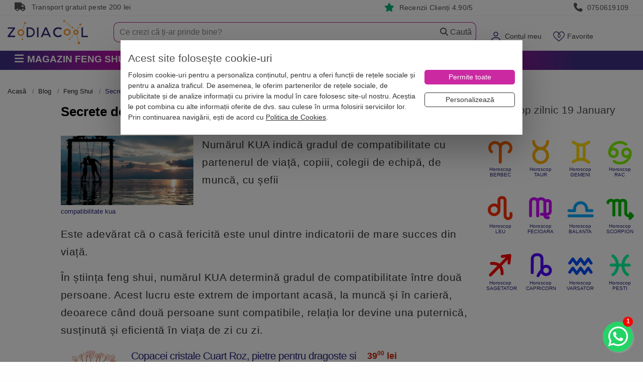

--- FILE ---
content_type: text/html; charset=utf-8
request_url: https://www.zodiacool.ro/blog/feng-shui/secrete-uimitoare-despre-compatibilitate-in-functie-de-numarul-kua-103215
body_size: 38627
content:
<!doctype html>
<html lang="ro">
<head>
    <title>Secrete despre compatibilitate in functie de numarul KUA | Zodiacool</title>
        <meta name="description" content="Numarul KUA indica gradul de compatibilitate cu partenerul de viata, copiii, colegii de echipa, de munca, cu sefii" />
<meta name="keywords" content="numarul kua, compatibilitate kua, kua, despre numarul kua" />
<meta name="news_keywords" content="numarul kua, compatibilitate kua, kua, despre numarul kua" />

    <meta charset="UTF-8">
    <meta name="viewport" content="width=device-width,initial-scale=1">
    <meta name="Referrer-Policy" value="no-referrer | same-origin"/>


    <meta name="copyright" content="Zodiacool">
    <meta name="language" content="RO">
    <meta name="author" content="Zodiacool, contact@zodiacool.ro">
    <meta name="owner" content="Zodiacool">
    
    <!-- Chrome, Firefox OS and Opera -->
    <meta name="theme-color" content="#000000">
    <!-- Windows Phone -->
    <meta name="msapplication-navbutton-color" content="#000000">
    <!-- iOS Safari -->
    <meta name="apple-mobile-web-app-status-bar-style" content="#000000">
    
                <link href="https://www.zodiacool.ro/blog/feng-shui/secrete-uimitoare-despre-compatibilitate-in-functie-de-numarul-kua-103215" rel="canonical" />
        
    

                <!-- Open Graph -->
    <meta property="og:url"           content="https://www.zodiacool.ro/blog/feng-shui/secrete-uimitoare-despre-compatibilitate-in-functie-de-numarul-kua-103215" />
    <meta property="og:type"          content="website" />
    <meta property="og:title"         content="Secrete despre compatibilitate în funcție de numărul KUA" />
    <meta property="og:description"   content="Numărul KUA indică gradul de compatibilitate cu partenerul de viață, copiii, colegii de echipă, de muncă, cu șefii" />
    <meta property="og:image"         content="https://www.zodiacool.ro/uploads/blog/compatibilitate-kua-9620.jpg" />
    

    <meta http-equiv="X-UA-Compatible" content="IE=edge">
    <meta http-equiv="cleartype" content="on">



    <link rel="shortcut icon" type="image/x-icon" href="https://www.zodiacool.ro/favicon.ico">
    <link rel="apple-touch-icon" sizes="57x57" href="https://www.zodiacool.ro/favicon/apple-icon-57x57.png">
    <link rel="apple-touch-icon" sizes="60x60" href="https://www.zodiacool.ro/favicon/apple-icon-60x60.png">
    <link rel="apple-touch-icon" sizes="72x72" href="https://www.zodiacool.ro/favicon/apple-icon-72x72.png">
    <link rel="apple-touch-icon" sizes="76x76" href="https://www.zodiacool.ro/favicon/apple-icon-76x76.png">
    <link rel="apple-touch-icon" sizes="114x114" href="https://www.zodiacool.ro/favicon/apple-icon-114x114.png">
    <link rel="apple-touch-icon" sizes="120x120" href="https://www.zodiacool.ro/favicon/apple-icon-120x120.png">
    <link rel="apple-touch-icon" sizes="144x144" href="https://www.zodiacool.ro/favicon/apple-icon-144x144.png">
    <link rel="apple-touch-icon" sizes="152x152" href="https://www.zodiacool.ro/favicon/apple-icon-152x152.png">
    <link rel="apple-touch-icon" sizes="180x180" href="https://www.zodiacool.ro/favicon/apple-icon-180x180.png">
    <link rel="icon" type="image/png" sizes="192x192"  href="https://www.zodiacool.ro/favicon/android-icon-192x192.png">
    <link rel="icon" type="image/png" sizes="32x32" href="https://www.zodiacool.ro/favicon/favicon-32x32.png">
    <link rel="icon" type="image/png" sizes="96x96" href="https://www.zodiacool.ro/favicon/favicon-96x96.png">
    <link rel="icon" type="image/png" sizes="16x16" href="https://www.zodiacool.ro/favicon/favicon-16x16.png">

    <style>
        body{background:#fbf5d0}
        .container {max-width: 1520px!important;}
        .fw { width:100%!important; }
        .w-100 { width:100%!important; }
        ul.reset, ul.base-list {margin: 0 0;padding: 0;list-style: none;}
        ul,ol { font-size:1rem; font-weight: 200; }
        label {display: inline-block;margin-bottom: .2rem;margin-top: .5rem;}
        select:focus{outline:0;box-shadow:none;}
        .pointer { cursor: pointer!important; }
        a { color: #db2408; /*#ef2809;*/ /*#441f7e;*/ }
        a:hover { color: #e41912; /*#cb29a2;*/ text-decoration: none; outline: medium none !important; }
        a, a:hover, .left-menu-container .header a, button, navbar-toggler { outline: none; }
        u { border-bottom: 1px solid #dbc8f6; box-shadow: inset 0 -4px 0 #dbc8f6; text-decoration: none; padding-bottom: 3px; }
        u.st1 { box-shadow: none; border-bottom: none; text-decoration: underline;  padding-bottom: auto; }
        p, .p { /*margin-bottom: 1.47rem;*/ line-height: 1.6; font-size: 1rem; letter-spacing: .5px; font-weight: 400; }
        @media (max-width:768px) {
            .h-136{margin-top:0!important}
            .menu-fixed-bar{background:#fff;margin:0;position:relative}
            .section-1{background:#fff;margin:0;z-index:1000;position:relative;padding:0 0 10px;width:100%}
            #logo{margin:.95rem 0 0;max-height:25px}
        }
        #frow{background:#cb29a2;height:56px;max-height:56px;overflow:hidden}
        #logo{max-width:160px;font-size:15px}
        .mobile-user-menu{margin-top:1rem}
        #mobile-menu-top { height: 60px; }
        @media (max-width: 768px) {
            .swiper-container{height:340px;overflow:hidden}
            #home-categorii-produse, #home-categorii-produse-2 {height:120px;overflow:hidden}
            #home-categorii-produse-3 {height:165px;overflow:hidden}
            #home-categorii-articole {height:190px;overflow:hidden}
            #last-reviews {height:140px;overflow:hidden; background:#fbfbfb;}
            #articole-noi .swiper-container,#articole-relevante .swiper-container{height:200px!important}
        }
        .navbar-toggler img{font-size:15px}
        .navbar-toggler{vertical-align:middle;padding:.5rem 0!important;margin:.5rem .25rem!important;background-color:transparent;background-image:none;border:0 solid #b41e8e;border-radius:0;color:#b41e8e}
        .navbar-toggler:focus,.navbar-toggler:hover{background-color:none;}
        .navbar-toggler .icon-bar{display:block;width:22px;height:2px;border-radius:1px;background-color:#888}
        .navbar-toggler .icon-bar+.icon-bar{margin-top:4px}
        .navbar-toggler{font-size:1.6rem!important;line-height:.8!important}
        a#navCartm{margin-left:.9rem}
        a#navFavm{margin-left:.9rem;position:relative}
        a#navCartm::before{position:absolute;background:#f0280a;top:12px;right:0;z-index:100;min-width:1.7em;height:1.6em;padding:.12em .25em 0;border-radius:1600px;border:1px solid #fff;color:#fff;text-align:center;font-size:11px;line-height:13px;content:attr(data-count)}
        a#navFavm::before{position:absolute;top:3px;left:3px;z-index:100;min-width:1.7em;height:1.6em;padding:.12em .25em 0;color:#fff;text-align:center;font-size:11px;line-height:13px;content:attr(data-count)}
        #form-search-large-2{margin:4px 0 0;background:#fff}
        #form-search-large-2 input{background:transparent;border-top-left-radius:10px;border-bottom-left-radius:10px;border:#b41e8e 1px solid;padding:11px 15px;font-size:1rem;line-height:1rem;font-weight:200;height:40px;border-right:none; color:#666666;}
        #form-search-large-2 .btn-secondary{height:40px;width:87px;padding:5px 15px;/*background:url(/images/layout/bg-search-btn.jpg) left center no-repeat transparent;*/border:#b41e8e 1px solid;border-left:none;color:#555!important;border-left:none;font-size:1rem; border-top-right-radius: 10px;border-bottom-right-radius: 10px;}
        #form-search-large-2 .btn-secondary .glyphicon{color:#d3d3d3}
        #form-search-large-2 .btn-secondary:hover{ background-color:#fff!important;}
        #form-search-large-2 .small-line input{height:12px!important;margin-top:12px}
        #form-search-large-2 .searchbox-close {display:none; background: transparent;border: #b41e8e 1px solid;border-left-width: 1px;border-left-style: solid;border-left-color: rgb(180, 30, 142);height: 40px;width: 20px;padding: 5px 5px;border-left: none;border-right: none;color: #d3d3d3 !important;}

        ::placeholder { color: #888888!important; opacity: 1; }
        :-ms-input-placeholder { color: #888888!important; }


        .breadcrumb,.breadcrumb a,.breadcrumb>.active{color:#444444}
        .tab-content{border:1px solid #dbc8f6;padding:15px;font-size:1rem}
        .breadcrumb{padding:0 0 6px!important;margin-bottom:10px!important;list-style:none!important;background-color:#fff!important;font-size:.8rem;border-bottom:none;border-radius:0!important;color:#26247b;margin-top:7px;overflow:auto;overflow-y:hidden;max-width:100%;white-space:nowrap}
        .breadcrumb a{color:#222222}
        .breadcrumb > li + li::before{padding-right:.5rem;padding-left:.5rem;color:#43247b;content:">"}
        .breadcrumb > li{float:unset!important;display:inline}
        .breadcrumb > .active{color:#444444!important}
        @media(max-width:768px) {
            .breadcrumb{border-bottom:0;margin-bottom:5px}
        }
        .section-1 .dropdown-toggle .fas.fa-caret-down{display:none}
        .delivery-box i.fas,.benefits2-box i.fas{display:inline-block;width:15px;max-width:15px}
        .top-box .fas{display:inline-block!important;width:25px;vertical-align:text-bottom}

    </style>

    <style>.top-box { height:32px; border-bottom:#efefef 1px solid; padding:5px; line-height: 1.1; font-weight: 400; font-size:0.87rem; color:#999; letter-spacing: .25px; } .top-box a, .rating-box a { color:#999; } .top-box i, .rating-box i { margin-right:.3rem; font-size:1.1rem; } .top-box i.bi-star-fill, .rating-box i.bi-star-fill { color:#00b67a; } #frow { background:#cb29a2; max-height: 56px; }</style>




    
    <link rel="stylesheet" type="text/css" media="screen" href="https://www.zodiacool.ro/css/bootstrap.min2.css" />


    

    
    

        <link rel="preload" href="https://www.zodiacool.ro/css/grid-opt.css?v=662" as="style" onload="this.onload=null;this.rel='stylesheet'">
    
    <link rel="preload" href="https://www.zodiacool.ro/vendor/fontawesome/css/all.min.css" as="style" onload="this.onload=null;this.rel='stylesheet'"/>

        <link rel="stylesheet" type="text/css" media="screen" href="/css/swiper-4-5.css" />

    

    <link rel="stylesheet" type="text/css" media="screen" href="https://www.zodiacool.ro/css/left-menu.min.css?v=31" />

    <script>
        var dataLayer  = window.dataLayer || [];
        var pList = window.pList || [];
        var pList2 = window.pList2 || [];

            </script>

    


            <!-- Google Tag Manager -->
        <script>(function(w,d,s,l,i){w[l]=w[l]||[];w[l].push({'gtm.start':
                    new Date().getTime(),event:'gtm.js'});var f=d.getElementsByTagName(s)[0],
                j=d.createElement(s),dl=l!='dataLayer'?'&l='+l:'';j.async=true;j.src=
                'https://www.googletagmanager.com/gtm.js?id='+i+dl;f.parentNode.insertBefore(j,f);
            })(window,document,'script','dataLayer','GTM-THHGCKV');</script>
        <!-- End Google Tag Manager -->
    



    <!--[if lt IE 9]>
    <script src="https://oss.maxcdn.com/html5shiv/3.7.2/html5shiv.min.js"></script>
    <script src="https://oss.maxcdn.com/respond/1.4.2/respond.min.js"></script>
    <![endif]-->


    <meta property="fb:app_id" content="1940929542861932" />


    
    
        
    <link rel="preload" href="https://www.zodiacool.ro/css/swiper-4-5.css" as="style" onload="this.onload=null;this.rel='stylesheet'">    



        <script src="https://www.zodiacool.ro/sfJqueryReloadedPlugin/js/jquery.min-1.js"></script>
    


            
<script type="application/ld+json">
    {
    "@context": "http:\/\/schema.org",
    "@type": "Article",
    "@id": "https:\/\/www.zodiacool.ro\/blog\/feng-shui\/secrete-uimitoare-despre-compatibilitate-in-functie-de-numarul-kua-103215#article",
    "url": "https:\/\/www.zodiacool.ro\/blog\/feng-shui\/secrete-uimitoare-despre-compatibilitate-in-functie-de-numarul-kua-103215",
    "headline": "Secrete despre compatibilitate \u00een func\u021bie de num\u0103rul KUA",
    "image": {
        "@type": "ImageObject",
        "@id": "https:\/\/www.zodiacool.ro\/uploads\/blog\/compatibilitate-kua-9620.jpg#primaryimage",
        "url": "https:\/\/www.thumbor.zodiacool.ro\/unsafe\/1200x626\/filters:format(webp):contrast(5):quality(90)\/https:\/\/www.zodiacool.ro\/uploads\/blog\/compatibilitate-kua-9620.jpg",
        "caption": "Imagine compatibilitate kua, pe Zodiacool"
    },
    "datePublished": "2021-10-14T16:00:00+03:00",
    "dateCreated": "2021-10-14T16:00:00+03:00",
    "dateModified": "2021-10-14T16:00:00+03:00",
    "articleSection": "Blog, Feng Shui",
    "publisher": {
        "@id": "#Publisher",
        "@type": "Organization",
        "name": "Zodiacool",
        "logo": {
            "@type": "ImageObject",
            "url": "https:\/\/www.zodiacool.ro\/images\/layout\/zodiacool-logo.png"
        }
    },
    "author": {
        "@type": "Person",
        "@id": "https:\/\/www.zodiacool.ro\/blog\/autori\/maria-astra#person",
        "name": "Maria Astra",
        "url": "https:\/\/www.zodiacool.ro\/blog\/autori\/maria-astra"
    },
    "mainEntityOfPage": {
        "@type": "webpage",
        "@id": "https:\/\/www.zodiacool.ro\/blog\/feng-shui\/secrete-uimitoare-despre-compatibilitate-in-functie-de-numarul-kua-103215#webpage"
    }
}</script>

<script type="application/ld+json">
    {
    "@context": "http:\/\/schema.org",
    "@type": "BreadcrumbList",
    "@id": "https:\/\/www.zodiacool.ro\/blog\/feng-shui\/secrete-uimitoare-despre-compatibilitate-in-functie-de-numarul-kua-103215#breadcrumb",
    "itemListElement": [
        {
            "@type": "ListItem",
            "position": 1,
            "item": {
                "@type": "WebPage",
                "@id": "https:\/\/www.zodiacool.ro#webpage",
                "url": "https:\/\/www.zodiacool.ro",
                "name": "Acasa"
            }
        },
        {
            "@type": "ListItem",
            "position": 2,
            "item": {
                "@id": "https:\/\/www.zodiacool.ro\/blog#webpage",
                "@type": "CollectionPage",
                "name": "Blog"
            }
        },
        {
            "@type": "ListItem",
            "position": 3,
            "item": {
                "@id": "https:\/\/www.zodiacool.ro\/blog\/feng-shui#webpage",
                "@type": "CollectionPage",
                "name": "Feng Shui"
            }
        },
        {
            "@type": "ListItem",
            "position": 4,
            "item": {
                "@id": "https:\/\/www.zodiacool.ro\/blog\/feng-shui\/secrete-uimitoare-despre-compatibilitate-in-functie-de-numarul-kua-103215#webpage",
                "@type": "WebPage",
                "name": "Secrete despre compatibilitate \u00een func\u021bie de num\u0103rul KUA"
            }
        }
    ]
}</script>



    


</head>

<body class="  ">

<!-- Google Tag Manager (noscript) -->
<noscript><iframe src="https://www.googletagmanager.com/ns.html?id=GTM-THHGCKV" height="0" width="0" style="display:none;visibility:hidden"></iframe></noscript>

<!-- Facebook Pixel (noscript) -->
<noscript><img height="1" width="1" style="display:none" src="https://www.facebook.com/tr?id=977820016039680&ev=PageView&noscript=1" alt="fb" /></noscript>
<div id="alert-container"></div>

    <div class="top-box hidden-md-down">
    <div class="container">
        <div class="col-md-3 col-sm-4 col-xs-3 hidden-md-down">
            <i class="fas fa-truck"></i> Transport gratuit peste 200 lei
        </div>
        <div class="col-md-4  col-sm-4 col-xs-4 text-md-center">&nbsp;
                    </div>
        <div class="col-md-2  col-sm-4 col-xs-3 text-md-right">
            <i class="fas fa-star"></i> <a href="https://www.zodiacool.ro/info/pareri" title="RATING">Recenzii Clienți 4.90/5</a>
        </div>
        <div class="col-md-3  col-sm-4 col-xs-3 text-md-right">
            <i class="fas fa-phone"></i> <a href="tel:0750619109" title="Telefon">0750619109</a>
        </div>
    </div>
</div>
<div class="h-136"></div>

<div class="menu-fixed-bar">




<div class="section-1">

    <div class="container hidden-md-up" id="frow">
        <div class="row">
            <div class="col-xs-2 col-md-3 hidden-md-up">
                <button id="show-mobile-menu" class="navbar-toggler hidden-md-up pull-left" type="button" data-toggle="collapse" data-target="#collapsingNavbar"><img src="https://www.zodiacool.ro/images/layout/menu-ico.webp" alt="Zodiacool®" title="Zodiacool®" width="31" height="22"></button>
            </div>
            <div class="col-xs-4 col-md-3 "><a href="https://www.zodiacool.ro/" title="Zodiacool®" class="logo"><img src="https://www.zodiacool.ro/images/layout/zodiacool-logo.webp" alt="Zodiacool®" title="Zodiacool®" class="img-fluid" id="logo" width="126" height="25" /></a></div>
            <div class="col-xs-4 col-md-3 "></div>
            <div class="col-xs-6 col-md-2 text-xs-right">
                <div class="mobile-user-menu">
                    <a href="https://www.zodiacool.ro/cont" title="Contul Meu" rel="nofollow"><img src="https://www.zodiacool.ro/images/layout/ico-user-m2.webp" alt="Contul Meu" title="Contul Meu" height="25" width="25"></a>                     <a href="https://www.zodiacool.ro/produse-favorite" title="Produse favorite" data-count="0" class="nodc" id="navFavm" rel="nofollow"><img src="https://www.zodiacool.ro/images/layout/ico-fav-m2.webp" alt="Produse favorite" title="Produse favorite" height="25" width="25"></a>
                    <a href="https://www.zodiacool.ro/cos-produse" title="Coș Produse" data-count="0" class="nodc" id="navCartm" rel="nofollow"><img src="https://www.zodiacool.ro/images/layout/ico-cart-m2.webp" alt="Coș Produse" title="Coș Produse" height="25" width="31"></a>
                </div>
            </div>
        </div>
    </div>

    <div class="container">
        <div class="row" id="mobile-menu-top">

            <div class="col-xs-4 col-sm-3 col-md-3 col-lg-2 hidden-sm-down pull-lg-left">
                <a href="https://www.zodiacool.ro/" title="Zodiacool®" class="navbar-brand"><img src="https://www.zodiacool.ro/images/layout/zodiacool-logo-2.webp" alt="Zodiacool®" title="Zodiacool®" class="img-fluid" id="logo" width="160" height="48" /></a>
            </div>

            <div class="col-xs-6 col-sm-9 col-md-9 col-lg-3 text-sm-right hidden-sm-down pull-sm-right">
                <ul class="nav navbar-nav pull-xs-right  ">
                    <li class="nav-item dropdown megamenu hidden-md-down" id="menuSearch"></li>
                                            <li class="nav-item dropdown megamenu hidden-sm-down" id="menuLogin" >
                            <a class="dropdown-toggle" href="https://www.zodiacool.ro/cont" data-toggle="dropdown" id="navCont" data-count="*" rel="nofollow">Contul meu <span class="fas fa-caret-down" style="font-size:14px;"></span></a>
                            <div class="dropdown-menu-1" style="padding:17px;">
                                                                    <p class="m-b-1"><a href="https://www.zodiacool.ro/status-comanda" title="Verificare status comanda" class="btn btn-secondary fw" rel="nofollow">Verificare status comandă</a></p>
                                    <p class="m-b-1">Intră și ai control asupra comenzilor</p>
                                    <a href="https://www.zodiacool.ro/cont" class="btn btn-primary100" title="INTRĂ &Icirc;N CONT" rel="nofollow">Intră &icirc;n Cont</a>
                                    <div class="m-t-1">Nu ai cont? <a class="" href="https://www.zodiacool.ro/user/cont-nou" rel="nofollow">Crează Cont nou</a></div>
                                    <div class="social-login">
                                        <p class="text-center">SAU</p>
                                        <a href="https://www.zodiacool.ro/google-login" title="Google Login" class="btn btn-social google w-100 m-b-1">Google</a><br>
                                        <a href="https://www.zodiacool.ro/facebook-login" title="Facebook Login" class="btn btn-social facebook w-100">Facebook</a>
                                    </div>
                                

                            </div>
                        </li>
                                        <li class="nav-item dropdown megamenu hidden-sm-down" id="menuFav" >
                        <a class="dropdown-toggle" href="https://www.zodiacool.ro/produse-favorite" data-toggle="dropdown" id="navFav" data-count="0" rel="nofollow">Favorite <span class="fas fa-caret-down" style="font-size:14px;"></span></a>
                        <div class="dropdown-menu-1" style="padding:17px;">
                            <div class="ac-list-small" id="favorite-list">
                                <div  style="margin-bottom:1rem; max-height: 300px; overflow-y: scroll;">
    <ul class="reset" id="favoriteShortListItems">
            </ul>
</div>
    <p class=""><a class="btn btn-8 w-100" href="https://www.zodiacool.ro/produse-favorite"><span>Lista favorite</span></a></p>



                            </div>
                        </div>
                    </li>
                    <li class="nav-item dropdown megamenu hidden-sm-down" id="menuCart">
                        <a class="dropdown-toggle nodc" href="https://www.zodiacool.ro/cos-produse" data-toggle="dropdown" id="navCart" data-count="0" rel="nofollow">Coș <span class="fas fa-caret-down" style="font-size:14px;"></span></a>
<div class="dropdown-menu-1" style="padding:17px; ">
    <div class="product-list-1" style="margin-bottom:1rem; max-height: 300px; overflow-y: scroll;">
        <ul class="product-list">
                    </ul>
    </div>
    <div class="product-list-1">
        <ul class="product-list">
            <li class="short-cart-total"><span>0 produse</span>  Total: 0 Lei</li>
        </ul>
    </div>
	<div class="buttons">

        <a href="https://www.zodiacool.ro/initiere-checkout" title="Finalizează comanda" class="btn btn-7 w-100  m-b-0" style="color: #fff !important;">Finalizează Comanda</a>
        <a class="btn btn-8 w-100" href="https://www.zodiacool.ro/cos-produse"><span>Vezi Detalii Coș</span></a>

        
    </div>
</div>






                    </li>

                </ul>
            </div>

            <div class="col-xs-12 col-sm-12 col-md-12 col-lg-7 text-sm-right pull-sm-right">
                <form action="https://www.zodiacool.ro/cautare" method="post" id="form-search-large-2">
                    <div class="input-group">
                        <input type="text" id="ghostInput" disabled class="form-control" style="color: #ccc; border:none;">
                        <input type="text" class="form-control" placeholder="Ce crezi că ți-ar prinde bine?" name="query1" id="short_search2" inputmode="search" autocomplete="off" value="">
                        <span class="input-group-btn">
                            <button class="searchbox-close btn btn-default" type="reset">
                                <i class="fas fa-close"></i>
                            </button>
                            <button class="btn btn-secondary"><span class="fas fa-magnifying-glass"></span> Caută</button>
                        </span>
                    </div>
                </form>
            </div>
        </div>
    </div>
</div>


<div class="section-2">
    <div class="container">
    <div class="row">

        
        <div class="col-md-3 pull-left p-r-0">
                        <div class="categories-container hidden-md-down">

    <button class="btn btn-2 btn-lg btn-block hidden-xs text-left text-uppercase">
                    <span class="fas fa-bars fa-1x"></span>

         <span class="p-l-0">Magazin Feng Shui</span>    </button>

    <div class="dropdown-container  dropdown-wrapper hidden" id="dropdown-container">
        <nav id="navbar-categories" class="navbar-full-xs yamm nav-stacked navbar navbar-default collapse navbar-collapse">
            <ul class="nav nav-pills nav-stacked" id="nav-switch">

                                <li class="dropdown yamm-fw drop-collapsed">
                    <a class="dropdown-toggle hidden-xs-down" data-toggle="" role="button" aria-expanded="false" href="https://www.zodiacool.ro/magazin-online/remedii-feng-shui" title="Remedii feng shui"> <i class="fas fa-sun"></i>  Remedii feng shui</a>
                    <a class="pull-left hidden-xs-up" href="https://www.zodiacool.ro/magazin-online/remedii-feng-shui" title="Remedii feng shui">Remedii feng shui</a>
                    <a class="dropdown-toggle hidden-xs-up pull-right" data-toggle="" role="button" aria-expanded="false"> <i class="fas fa-angle-down"></i> <i class="fa fa-angle-up"></i> </a>
                    <div class="clearfix hidden-xs-up"></div>
                    <div class="dropdown-menu menu-right row" role="menu">
                        <div class="dropdown-container">
                                                        <div class="col-xs-12 col-md-12 p-a-0">
                                                                    <ul class="nav columns">
                                                                                <div class="menu-zone">                                            
                                            <li class="title">
                                                <a href="https://www.zodiacool.ro/magazin-online/remedii-feng-shui/bani-si-prosperitate" title="" id="p-101">Bani si Prosperitate</a>
                                                                                            </li>

                                                                                                                                        
                                                                                                                                            <li class="title m-t-0"><a href="https://www.zodiacool.ro/shopping-consultant" title="Consultant de cumparaturi Bani si Prosperitate" style="font-weight: normal; font-size:.9rem;">Consultant de cumparaturi <i class="fas fa-circle-info" style="color:red"></i> </a></li>
                                            


                                                                                                                                                                            
                                            <li class="title">
                                                <a href="https://www.zodiacool.ro/magazin-online/remedii-feng-shui/impotriva-accidentelor" title="" id="p-102">Împotriva Accidentelor</a>
                                                                                            </li>

                                                                                                                                        
                                            


                                                                                                                                                                            
                                            <li class="title">
                                                <a href="https://www.zodiacool.ro/magazin-online/remedii-feng-shui/sanatate" title="" id="p-103">Remedii pentru Sănătate</a>
                                                                                            </li>

                                                                                                                                        
                                            


                                                                                                                                                                            
                                            <li class="title">
                                                <a href="https://www.zodiacool.ro/magazin-online/remedii-feng-shui/cariera-si-succes" title="" id="p-104">Carieră și Succes</a>
                                                                                            </li>

                                                                                                                                        
                                            


                                                                                                                                                                            
                                            <li class="title">
                                                <a href="https://www.zodiacool.ro/magazin-online/remedii-feng-shui/dragoste-si-fertilitate" title="" id="p-105">Dragoste și Fertilitate</a>
                                                                                            </li>

                                                                                                                                        
                                            


                                                                                                                                                                            
                                            <li class="title">
                                                <a href="https://www.zodiacool.ro/magazin-online/remedii-feng-shui/educatie-si-familie" title="" id="p-106">Familie și Educație</a>
                                                                                            </li>

                                                                                                                                        
                                            


                                                                                                                                                                            
                                            <li class="title">
                                                <a href="https://www.zodiacool.ro/magazin-online/remedii-feng-shui/noroc" title="" id="p-107">Remedii pentru Noroc</a>
                                                                                            </li>

                                                                                                                                        
                                            


                                                                                                                                                                            </div><div class="menu-zone">
                                            <li class="title">
                                                <a href="https://www.zodiacool.ro/magazin-online/remedii-feng-shui/energizare-si-purificare" title="" id="p-108">Energizare și Purificare</a>
                                                                                            </li>

                                                                                                                                        
                                            


                                                                                                                                </div>
                                                                                                                                <div class="menu-zone"><div class="promote-box-x"></div></div>                                                                            </ul>
                                
                            </div>
                        </div>
                    </div>
                </li>
                                <li class="dropdown yamm-fw drop-collapsed">
                    <a class="dropdown-toggle hidden-xs-down" data-toggle="" role="button" aria-expanded="false" href="https://www.zodiacool.ro/magazin-online/decoratiuni-bijuterii-feng-shui" title="Decorațiuni feng shui casa"> <i class="fas fa-house-chimney-crack"></i>  Decorațiuni feng shui casa</a>
                    <a class="pull-left hidden-xs-up" href="https://www.zodiacool.ro/magazin-online/decoratiuni-bijuterii-feng-shui" title="Decorațiuni feng shui casa">Decorațiuni feng shui casa</a>
                    <a class="dropdown-toggle hidden-xs-up pull-right" data-toggle="" role="button" aria-expanded="false"> <i class="fas fa-angle-down"></i> <i class="fa fa-angle-up"></i> </a>
                    <div class="clearfix hidden-xs-up"></div>
                    <div class="dropdown-menu menu-right row" role="menu">
                        <div class="dropdown-container">
                                                        <div class="col-xs-12 col-md-12 p-a-0">
                                                                    <ul class="nav columns">
                                                                                <div class="menu-zone">                                            
                                            <li class="title">
                                                <a href="https://www.zodiacool.ro/magazin-online/decoratiuni-bijuterii-feng-shui/obiecte-feng-shui-decoratiuni" title="" id="p-25">Obiecte feng shui pe zodii</a>
                                                                                            </li>

                                                                                                                                                                                                                                                                <li class="title m-t-0"><a href="https://www.zodiacool.ro/magazin-online/decoratiuni-bijuterii-feng-shui/obiecte-feng-shui-decoratiuni/filter/zodii-chinezesti,sobolan" title="Sobolan" style="font-weight: normal; font-size:.9rem;">Sobolan</a></li>
                                                                                                                                                                    <li class="title m-t-0"><a href="https://www.zodiacool.ro/magazin-online/decoratiuni-bijuterii-feng-shui/obiecte-feng-shui-decoratiuni/filter/zodii-chinezesti,bivol" title="Bivol" style="font-weight: normal; font-size:.9rem;">Bivol</a></li>
                                                                                                                                                                    <li class="title m-t-0"><a href="https://www.zodiacool.ro/magazin-online/decoratiuni-bijuterii-feng-shui/obiecte-feng-shui-decoratiuni/filter/zodii-chinezesti,tigru" title="Tigru" style="font-weight: normal; font-size:.9rem;">Tigru</a></li>
                                                                                                                                                                    <li class="title m-t-0"><a href="https://www.zodiacool.ro/magazin-online/decoratiuni-bijuterii-feng-shui/obiecte-feng-shui-decoratiuni/filter/zodii-chinezesti,iepure" title="Iepure" style="font-weight: normal; font-size:.9rem;">Iepure</a></li>
                                                                                                                                                                    <li class="title m-t-0"><a href="https://www.zodiacool.ro/magazin-online/decoratiuni-bijuterii-feng-shui/obiecte-feng-shui-decoratiuni/filter/zodii-chinezesti,dragon" title="Dragon" style="font-weight: normal; font-size:.9rem;">Dragon</a></li>
                                                                                                                                                                    <li class="title m-t-0"><a href="https://www.zodiacool.ro/magazin-online/decoratiuni-bijuterii-feng-shui/obiecte-feng-shui-decoratiuni/filter/zodii-chinezesti,sarpe" title="Sarpe" style="font-weight: normal; font-size:.9rem;">Sarpe</a></li>
                                                                                                                                                                    <li class="title m-t-0"><a href="https://www.zodiacool.ro/magazin-online/decoratiuni-bijuterii-feng-shui/obiecte-feng-shui-decoratiuni/filter/zodii-chinezesti,cal" title="Cal" style="font-weight: normal; font-size:.9rem;">Cal</a></li>
                                                                                                            </div><div class="menu-zone">                                                        <li class="title m-t-0"><a href="https://www.zodiacool.ro/magazin-online/decoratiuni-bijuterii-feng-shui/obiecte-feng-shui-decoratiuni/filter/zodii-chinezesti,capra" title="Capra" style="font-weight: normal; font-size:.9rem;">Capra</a></li>
                                                                                                                                                                    <li class="title m-t-0"><a href="https://www.zodiacool.ro/magazin-online/decoratiuni-bijuterii-feng-shui/obiecte-feng-shui-decoratiuni/filter/zodii-chinezesti,maimuta" title="Maimuta" style="font-weight: normal; font-size:.9rem;">Maimuta</a></li>
                                                                                                                                                                    <li class="title m-t-0"><a href="https://www.zodiacool.ro/magazin-online/decoratiuni-bijuterii-feng-shui/obiecte-feng-shui-decoratiuni/filter/zodii-chinezesti,cocos" title="Cocos" style="font-weight: normal; font-size:.9rem;">Cocos</a></li>
                                                                                                                                                                    <li class="title m-t-0"><a href="https://www.zodiacool.ro/magazin-online/decoratiuni-bijuterii-feng-shui/obiecte-feng-shui-decoratiuni/filter/zodii-chinezesti,caine" title="Caine" style="font-weight: normal; font-size:.9rem;">Caine</a></li>
                                                                                                                                                                    <li class="title m-t-0"><a href="https://www.zodiacool.ro/magazin-online/decoratiuni-bijuterii-feng-shui/obiecte-feng-shui-decoratiuni/filter/zodii-chinezesti,mistret" title="Mistret" style="font-weight: normal; font-size:.9rem;">Mistret</a></li>
                                                                                                                                                
                                                                                                                                            <li class="title m-t-0"><a href="https://www.zodiacool.ro/shopping-consultant" title="Consultant de cumparaturi Obiecte feng shui pe zodii" style="font-weight: normal; font-size:.9rem;">Consultant de cumparaturi <i class="fas fa-circle-info" style="color:red"></i> </a></li>
                                            


                                                                                                                                                                            
                                            <li class="title">
                                                <a href="https://www.zodiacool.ro/magazin-online/decoratiuni-bijuterii-feng-shui/fantani-feng-shui-de-interior" title="" id="p-78">Fantani feng shui</a>
                                                                                            </li>

                                                                                                                                        
                                            


                                                                                                                                                                            
                                            <li class="title">
                                                <a href="https://www.zodiacool.ro/magazin-online/decoratiuni-bijuterii-feng-shui/obiecte-decorative-pentru-casa-si-birou" title="" id="p-74">Obiecte decorative pentru casă și birou</a>
                                                                                            </li>

                                                                                                                                        
                                            


                                                                                                                                </div>
                                                                                                                                <div class="menu-zone">
                                                <div class="promote-box">
                                                    <div class="discount-area ">
                                                                                                                                                                        <div class="product-badge discount">-50%</div>                                                                                                                                                                                                                                                                                    </div>
                                                    <a href="https://www.zodiacool.ro/magazin-online/tablou-decorativ-metal-4-frunze-palma-auriu-si-albastru/pd/ddppi1731" target="_self" title="Tablou decorativ metal, 4 frunze palma, auriu și albastru"><img src="https://www.thumbor.zodiacool.ro/unsafe/100x100/smart/filters:contrast(5):quality(60)/https://www.zodiacool.ro/uploads/products/tablou-metal-4-frunze-9878.webp" class="img-fluid center-block" alt="Tablou decorativ metal, 4 frunze palma, auriu și albastru" title="Tablou decorativ metal, 4 frunze palma, auriu și albastru" height="100" width="100">
                                                        <div class="titlex">Tablou decorativ metal, 4 frunze palma, auriu și albastru</div>
                                                    </a>
                                                </div>
                                            </div>
                                                                                        <div class="menu-zone">
                                                <div class="promote-box">
                                                    <div class="discount-area ">
                                                                                                                                                                        <div class="product-badge discount">-35%</div>                                                                                                                                                                                                                                                                                    </div>
                                                    <a href="https://www.zodiacool.ro/magazin-online/vaza-decorativa-din-sticla-pe-suport-de-ceramica-albastra-34-cm/pd/odpcb1758" target="_self" title="Suport lumânare cu mesaj motivațional, dublă funcționalitate ca vază, sticlă și ceramică albastră 34 cm"><img src="https://www.thumbor.zodiacool.ro/unsafe/100x100/smart/filters:contrast(5):quality(60)/https://www.zodiacool.ro/uploads/products/vaza-lumanare-turcuaz2-6889.webp" class="img-fluid center-block" alt="Suport lumânare cu mesaj motivațional, dublă funcționalitate ca vază, sticlă și ceramică albastră 34 cm" title="Suport lumânare cu mesaj motivațional, dublă funcționalitate ca vază, sticlă și ceramică albastră 34 cm" height="100" width="100">
                                                        <div class="titlex">Suport lumânare cu mesaj motivațional, dublă funcționalitate ca vază, sticlă și ceramică albastră 34 cm</div>
                                                    </a>
                                                </div>
                                            </div>
                                                                                                                                                                    </ul>
                                
                            </div>
                        </div>
                    </div>
                </li>
                                <li class="dropdown yamm-fw drop-collapsed">
                    <a class="dropdown-toggle hidden-xs-down" data-toggle="" role="button" aria-expanded="false" href="https://www.zodiacool.ro/magazin-online/amulete-talismane" title="Amulete & Talismane"> <i class="fas fa-hamsa"></i>  Amulete & Talismane</a>
                    <a class="pull-left hidden-xs-up" href="https://www.zodiacool.ro/magazin-online/amulete-talismane" title="Amulete & Talismane">Amulete & Talismane</a>
                    <a class="dropdown-toggle hidden-xs-up pull-right" data-toggle="" role="button" aria-expanded="false"> <i class="fas fa-angle-down"></i> <i class="fa fa-angle-up"></i> </a>
                    <div class="clearfix hidden-xs-up"></div>
                    <div class="dropdown-menu menu-right row" role="menu">
                        <div class="dropdown-container">
                                                        <div class="col-xs-12 col-md-12 p-a-0">
                                                                    <ul class="nav columns">
                                                                                <div class="menu-zone">                                            
                                            <li class="title">
                                                <a href="https://www.zodiacool.ro/magazin-online/amulete-talismane/amulete-norocoase" title="" id="p-63">Amulete norocoase 2026</a>
                                                                                            </li>

                                                                                                                                        
                                                                                                                                            <li class="title m-t-0"><a href="https://www.zodiacool.ro/shopping-consultant" title="Consultant de cumparaturi Amulete norocoase 2026" style="font-weight: normal; font-size:.9rem;">Consultant de cumparaturi <i class="fas fa-circle-info" style="color:red"></i> </a></li>
                                            


                                                                                                                                                                            
                                            <li class="title">
                                                <a href="https://www.zodiacool.ro/magazin-online/amulete-talismane/amulete-remedii-feng-shui" title="" id="p-24">Zodii Chinezesti</a>
                                                                                            </li>

                                                                                                                                                                                                                                                                <li class="title m-t-0"><a href="https://www.zodiacool.ro/magazin-online/amulete-talismane/amulete-remedii-feng-shui/filter/zodii-chinezesti,sobolan" title="Sobolan" style="font-weight: normal; font-size:.9rem;">Sobolan</a></li>
                                                                                                                                                                    <li class="title m-t-0"><a href="https://www.zodiacool.ro/magazin-online/amulete-talismane/amulete-remedii-feng-shui/filter/zodii-chinezesti,bivol" title="Bivol" style="font-weight: normal; font-size:.9rem;">Bivol</a></li>
                                                                                                                                                                    <li class="title m-t-0"><a href="https://www.zodiacool.ro/magazin-online/amulete-talismane/amulete-remedii-feng-shui/filter/zodii-chinezesti,tigru" title="Tigru" style="font-weight: normal; font-size:.9rem;">Tigru</a></li>
                                                                                                                                                                    <li class="title m-t-0"><a href="https://www.zodiacool.ro/magazin-online/amulete-talismane/amulete-remedii-feng-shui/filter/zodii-chinezesti,iepure" title="Iepure" style="font-weight: normal; font-size:.9rem;">Iepure</a></li>
                                                                                                                                                                    <li class="title m-t-0"><a href="https://www.zodiacool.ro/magazin-online/amulete-talismane/amulete-remedii-feng-shui/filter/zodii-chinezesti,dragon" title="Dragon" style="font-weight: normal; font-size:.9rem;">Dragon</a></li>
                                                                                                            </div><div class="menu-zone">                                                        <li class="title m-t-0"><a href="https://www.zodiacool.ro/magazin-online/amulete-talismane/amulete-remedii-feng-shui/filter/zodii-chinezesti,sarpe" title="Sarpe" style="font-weight: normal; font-size:.9rem;">Sarpe</a></li>
                                                                                                                                                                    <li class="title m-t-0"><a href="https://www.zodiacool.ro/magazin-online/amulete-talismane/amulete-remedii-feng-shui/filter/zodii-chinezesti,cal" title="Cal" style="font-weight: normal; font-size:.9rem;">Cal</a></li>
                                                                                                                                                                    <li class="title m-t-0"><a href="https://www.zodiacool.ro/magazin-online/amulete-talismane/amulete-remedii-feng-shui/filter/zodii-chinezesti,capra" title="Capra" style="font-weight: normal; font-size:.9rem;">Capra</a></li>
                                                                                                                                                                    <li class="title m-t-0"><a href="https://www.zodiacool.ro/magazin-online/amulete-talismane/amulete-remedii-feng-shui/filter/zodii-chinezesti,maimuta" title="Maimuta" style="font-weight: normal; font-size:.9rem;">Maimuta</a></li>
                                                                                                                                                                    <li class="title m-t-0"><a href="https://www.zodiacool.ro/magazin-online/amulete-talismane/amulete-remedii-feng-shui/filter/zodii-chinezesti,cocos" title="Cocos" style="font-weight: normal; font-size:.9rem;">Cocos</a></li>
                                                                                                                                                                    <li class="title m-t-0"><a href="https://www.zodiacool.ro/magazin-online/amulete-talismane/amulete-remedii-feng-shui/filter/zodii-chinezesti,caine" title="Caine" style="font-weight: normal; font-size:.9rem;">Caine</a></li>
                                                                                                                                                                    <li class="title m-t-0"><a href="https://www.zodiacool.ro/magazin-online/amulete-talismane/amulete-remedii-feng-shui/filter/zodii-chinezesti,mistret" title="Mistret" style="font-weight: normal; font-size:.9rem;">Mistret</a></li>
                                                                                                                                                
                                            


                                                                                                                                                                            
                                            <li class="title">
                                                <a href="https://www.zodiacool.ro/magazin-online/amulete-talismane/amulete-prosperitate" title="" id="p-83">Amulete prosperitate, noroc si bani</a>
                                                                                            </li>

                                                                                                                                        
                                            


                                                                                                                                                                            </div><div class="menu-zone">
                                            <li class="title">
                                                <a href="https://www.zodiacool.ro/magazin-online/amulete-talismane/amulete-protectoare" title="" id="p-84">Amulete protectoare</a>
                                                                                            </li>

                                                                                                                                        
                                            


                                                                                                                                                                            
                                            <li class="title">
                                                <a href="https://www.zodiacool.ro/magazin-online/amulete-talismane/stickere-feng-shui" title="" id="p-66">Stickere și carduri Feng Shui</a>
                                                                                            </li>

                                                                                                                                        
                                            


                                                                                                                                                                            
                                            <li class="title">
                                                <a href="https://www.zodiacool.ro/magazin-online/amulete-talismane/talismane-norocoase" title="" id="p-26">Talismane norocoase</a>
                                                                                            </li>

                                                                                                                                        
                                            


                                                                                                                                                                            
                                            <li class="title">
                                                <a href="https://www.zodiacool.ro/magazin-online/amulete-talismane/brelocuri" title="" id="p-31">Brelocuri</a>
                                                                                            </li>

                                                                                                                                        
                                            


                                                                                                                                </div>
                                                                                                                                <div class="menu-zone">
                                                <div class="promote-box">
                                                    <div class="discount-area ">
                                                                                                                <div class="product-badge best_seller">BEST SELLER</div>                                                        <div class="product-badge discount">-17%</div>                                                                                                                                                                                                                                <div class="product-badge recommended">Recomandat</div>                                                    </div>
                                                    <a href="https://www.zodiacool.ro/magazin-online/card-zeul-anului-tai-sui-2026/pd/scfs2155" target="_self" title="Card Tai Sui 2026 toate zodiile, material PVC"><img src="https://www.thumbor.zodiacool.ro/unsafe/100x100/smart/filters:contrast(5):quality(60)/https://www.zodiacool.ro/uploads/products/tai-sui-2026-card-feng-shui-1264.webp" class="img-fluid center-block" alt="Card Tai Sui 2026 toate zodiile, material PVC" title="Card Tai Sui 2026 toate zodiile, material PVC" height="100" width="100">
                                                        <div class="titlex">Card Tai Sui 2026 toate zodiile, material PVC</div>
                                                    </a>
                                                </div>
                                            </div>
                                                                                                                                                                    </ul>
                                
                            </div>
                        </div>
                    </div>
                </li>
                                <li class="dropdown yamm-fw drop-collapsed">
                    <a class="dropdown-toggle hidden-xs-down" data-toggle="" role="button" aria-expanded="false" href="https://www.zodiacool.ro/magazin-online/copacei-decorativi" title="Copacei feng shui și cristale"> <i class="fas fa-wheat-awn"></i>  Copacei feng shui și cristale</a>
                    <a class="pull-left hidden-xs-up" href="https://www.zodiacool.ro/magazin-online/copacei-decorativi" title="Copacei feng shui și cristale">Copacei feng shui și cristale</a>
                    <a class="dropdown-toggle hidden-xs-up pull-right" data-toggle="" role="button" aria-expanded="false"> <i class="fas fa-angle-down"></i> <i class="fa fa-angle-up"></i> </a>
                    <div class="clearfix hidden-xs-up"></div>
                    <div class="dropdown-menu menu-right row" role="menu">
                        <div class="dropdown-container">
                                                        <div class="col-xs-12 col-md-12 p-a-0">
                                                                    <ul class="nav columns">
                                                                                <div class="menu-zone">                                            
                                            <li class="title">
                                                <a href="https://www.zodiacool.ro/magazin-online/copacei-decorativi/copaci-pietre-semipretioase" title="" id="p-60">Copacei pietre semiprețioase</a>
                                                                                            </li>

                                                                                                                                        
                                                                                                                                            <li class="title m-t-0"><a href="https://www.zodiacool.ro/shopping-consultant" title="Consultant de cumparaturi Copacei pietre semiprețioase" style="font-weight: normal; font-size:.9rem;">Consultant de cumparaturi <i class="fas fa-circle-info" style="color:red"></i> </a></li>
                                            


                                                                                                                                                                            
                                            <li class="title">
                                                <a href="https://www.zodiacool.ro/magazin-online/copacei-decorativi/copaci-feng-shui" title="" id="p-80">Copaci Feng Shui</a>
                                                                                            </li>

                                                                                                                                        
                                            


                                                                                                                                                                            
                                            <li class="title">
                                                <a href="https://www.zodiacool.ro/magazin-online/copacei-decorativi/copacul-banilor" title="" id="p-81">Copacul banilor</a>
                                                                                            </li>

                                                                                                                                        
                                            


                                                                                                                                                                            
                                            <li class="title">
                                                <a href="https://www.zodiacool.ro/magazin-online/copacei-decorativi/decoratiuni-de-perete-pentru-interior" title="" id="p-77">Copacul vieții</a>
                                                                                            </li>

                                                                                                                                        
                                            


                                                                                                                                                                            
                                            <li class="title">
                                                <a href="https://www.zodiacool.ro/magazin-online/copacei-decorativi/cristaloterapie" title="" id="p-56">Cristaloterapie</a>
                                                                                            </li>

                                                                                                                                        
                                            


                                                                                                                                                                            
                                            <li class="title">
                                                <a href="https://www.zodiacool.ro/magazin-online/copacei-decorativi/role-masaj" title="" id="p-34">Role jad masaj facial</a>
                                                                                            </li>

                                                                                                                                        
                                            


                                                                                                                                </div>
                                                                                                                                <div class="menu-zone"><div class="promote-box-x"></div></div>                                                                            </ul>
                                
                            </div>
                        </div>
                    </div>
                </li>
                                <li class="dropdown yamm-fw drop-collapsed">
                    <a class="dropdown-toggle hidden-xs-down" data-toggle="" role="button" aria-expanded="false" href="https://www.zodiacool.ro/magazin-online/bijuterii" title="Bijuterii norocoase"> <i class="fas fa-land-mine-on"></i>  Bijuterii norocoase</a>
                    <a class="pull-left hidden-xs-up" href="https://www.zodiacool.ro/magazin-online/bijuterii" title="Bijuterii norocoase">Bijuterii norocoase</a>
                    <a class="dropdown-toggle hidden-xs-up pull-right" data-toggle="" role="button" aria-expanded="false"> <i class="fas fa-angle-down"></i> <i class="fa fa-angle-up"></i> </a>
                    <div class="clearfix hidden-xs-up"></div>
                    <div class="dropdown-menu menu-right row" role="menu">
                        <div class="dropdown-container">
                                                        <div class="col-xs-12 col-md-12 p-a-0">
                                                                    <ul class="nav columns">
                                                                                <div class="menu-zone">                                            
                                            <li class="title">
                                                <a href="https://www.zodiacool.ro/magazin-online/bijuterii/bratari-pietre-semipretioase" title="" id="p-57">Brățări cu pietre semiprețioase</a>
                                                                                            </li>

                                                                                                                                        
                                                                                                                                            <li class="title m-t-0"><a href="https://www.zodiacool.ro/shopping-consultant" title="Consultant de cumparaturi Brățări cu pietre semiprețioase" style="font-weight: normal; font-size:.9rem;">Consultant de cumparaturi <i class="fas fa-circle-info" style="color:red"></i> </a></li>
                                            


                                                                                                                                                                            
                                            <li class="title">
                                                <a href="https://www.zodiacool.ro/magazin-online/bijuterii/inele" title="" id="p-67">Inele cu pietre semiprețioase</a>
                                                                                            </li>

                                                                                                                                        
                                            


                                                                                                                                                                            
                                            <li class="title">
                                                <a href="https://www.zodiacool.ro/magazin-online/bijuterii/coliere-pandantiv" title="" id="p-30">Coliere si Pandantive</a>
                                                                                            </li>

                                                                                                                                        
                                            


                                                                                                                                                                            
                                            <li class="title">
                                                <a href="https://www.zodiacool.ro/magazin-online/bijuterii/cercei" title="" id="p-87">Cercei cu pietre semipretioase</a>
                                                                                            </li>

                                                                                                                                        
                                            


                                                                                                                                                                            
                                            <li class="title">
                                                <a href="https://www.zodiacool.ro/magazin-online/bijuterii/bijuterii-argint" title="" id="p-33">Bijuterii din argint</a>
                                                                                            </li>

                                                                                                                                        
                                            


                                                                                                                                                                            
                                            <li class="title">
                                                <a href="https://www.zodiacool.ro/magazin-online/bijuterii/bratari-zodii" title="" id="p-44">Bratari norocoase in functie de zodie</a>
                                                                                            </li>

                                                                                                                                        
                                            


                                                                                                                                </div>
                                                                                                                                <div class="menu-zone">
                                                <div class="promote-box">
                                                    <div class="discount-area ">
                                                                                                                <div class="product-badge best_seller">BEST SELLER</div>                                                        <div class="product-badge discount">-25%</div>                                                                                                                                                                                                                                                                                    </div>
                                                    <a href="https://www.zodiacool.ro/magazin-online/bratara-ochiul-lui-horus-pe-suport-de-piele-negru-si-snur-albastru/pd/bc927" target="_self" title="Bratara ochi de deochi magic norocos si mana Fatimei, femei si barbati elastica albastru"><img src="https://www.thumbor.zodiacool.ro/unsafe/100x100/smart/filters:contrast(5):quality(60)/https://www.zodiacool.ro/uploads/products/bratara-ochi-horus-5641-7189.jpg" class="img-fluid center-block" alt="Bratara ochi de deochi magic norocos si mana Fatimei, femei si barbati elastica albastru" title="Bratara ochi de deochi magic norocos si mana Fatimei, femei si barbati elastica albastru" height="100" width="100">
                                                        <div class="titlex">Bratara ochi de deochi magic norocos si mana Fatimei, femei si barbati elastica albastru</div>
                                                    </a>
                                                </div>
                                            </div>
                                                                                        <div class="menu-zone">
                                                <div class="promote-box">
                                                    <div class="discount-area ">
                                                                                                                <div class="product-badge best_seller">BEST SELLER</div>                                                        <div class="product-badge discount">-65%</div>                                                                                                                                                                                                                                                                                    </div>
                                                    <a href="https://www.zodiacool.ro/magazin-online/colier-7-chakra-cu-semnul-sacru-om-snur-textil/pd/csp1808" target="_self" title="Colier 7 chakre cu semnul sacru Om, pandantiv orgonic cu șnur textil"><img src="https://www.thumbor.zodiacool.ro/unsafe/100x100/smart/filters:contrast(5):quality(60)/https://www.zodiacool.ro/uploads/products/colier-chakra-semnul-sacru-4901.webp" class="img-fluid center-block" alt="Colier 7 chakre cu semnul sacru Om, pandantiv orgonic cu șnur textil" title="Colier 7 chakre cu semnul sacru Om, pandantiv orgonic cu șnur textil" height="100" width="100">
                                                        <div class="titlex">Colier 7 chakre cu semnul sacru Om, pandantiv orgonic cu șnur textil</div>
                                                    </a>
                                                </div>
                                            </div>
                                                                                        <div class="menu-zone">
                                                <div class="promote-box">
                                                    <div class="discount-area ">
                                                                                                                                                                        <div class="product-badge discount">-51%</div>                                                                                                                                                                                                                                                                                    </div>
                                                    <a href="https://www.zodiacool.ro/magazin-online/cercei-copacul-vietii-7-chakra/pd/ccps1810" target="_self" title="Cercei copacul vieții 7 chakra, pietre semiprețioase"><img src="https://www.thumbor.zodiacool.ro/unsafe/100x100/smart/filters:contrast(5):quality(60)/https://www.zodiacool.ro/uploads/products/1810-cercei-copacul-vietii-2509.jpg" class="img-fluid center-block" alt="Cercei copacul vieții 7 chakra, pietre semiprețioase" title="Cercei copacul vieții 7 chakra, pietre semiprețioase" height="100" width="100">
                                                        <div class="titlex">Cercei copacul vieții 7 chakra, pietre semiprețioase</div>
                                                    </a>
                                                </div>
                                            </div>
                                                                                                                                                                    </ul>
                                
                            </div>
                        </div>
                    </div>
                </li>
                                <li class="dropdown yamm-fw drop-collapsed">
                    <a class="dropdown-toggle hidden-xs-down" data-toggle="" role="button" aria-expanded="false" href="https://www.zodiacool.ro/magazin-online/aromaterapie" title="Aromaterapie"> <i class="fas fa-water"></i>  Aromaterapie</a>
                    <a class="pull-left hidden-xs-up" href="https://www.zodiacool.ro/magazin-online/aromaterapie" title="Aromaterapie">Aromaterapie</a>
                    <a class="dropdown-toggle hidden-xs-up pull-right" data-toggle="" role="button" aria-expanded="false"> <i class="fas fa-angle-down"></i> <i class="fa fa-angle-up"></i> </a>
                    <div class="clearfix hidden-xs-up"></div>
                    <div class="dropdown-menu menu-right row" role="menu">
                        <div class="dropdown-container">
                                                        <div class="col-xs-12 col-md-12 p-a-0">
                                                                    <ul class="nav columns">
                                                                                <div class="menu-zone">                                            
                                            <li class="title">
                                                <a href="https://www.zodiacool.ro/magazin-online/aromaterapie/betisoare-parfumate" title="" id="p-51">Betisoare parfumate</a>
                                                                                            </li>

                                                                                                                                        
                                                                                                                                            <li class="title m-t-0"><a href="https://www.zodiacool.ro/shopping-consultant" title="Consultant de cumparaturi Betisoare parfumate" style="font-weight: normal; font-size:.9rem;">Consultant de cumparaturi <i class="fas fa-circle-info" style="color:red"></i> </a></li>
                                            


                                                                                                                                                                            
                                            <li class="title">
                                                <a href="https://www.zodiacool.ro/magazin-online/aromaterapie/conuri-parfumate" title="" id="p-61">Conuri parfumate pentru aromaterapie</a>
                                                                                            </li>

                                                                                                                                        
                                            


                                                                                                                                                                            
                                            <li class="title">
                                                <a href="https://www.zodiacool.ro/magazin-online/aromaterapie/lumanari-parfumate" title="" id="p-73">Lumanari parfumate</a>
                                                                                            </li>

                                                                                                                                        
                                            


                                                                                                                                                                            
                                            <li class="title">
                                                <a href="https://www.zodiacool.ro/magazin-online/aromaterapie/uleiuri-esentiale-aromaterapie" title="" id="p-27">Uleiuri esentiale aromaterapie</a>
                                                                                            </li>

                                                                                                                                        
                                            


                                                                                                                                                                            
                                            <li class="title">
                                                <a href="https://www.zodiacool.ro/magazin-online/aromaterapie/tamaie-ceara-carbuni" title="" id="p-65">Tamaie, ceara, carbuni</a>
                                                                                            </li>

                                                                                                                                        
                                            


                                                                                                                                                                            
                                            <li class="title">
                                                <a href="https://www.zodiacool.ro/magazin-online/aromaterapie/conuri-backflow" title="" id="p-62">Conuri backflow</a>
                                                                                            </li>

                                                                                                                                        
                                            


                                                                                                                                                                            
                                            <li class="title">
                                                <a href="https://www.zodiacool.ro/magazin-online/aromaterapie/suport-aromaterapie" title="" id="p-48">Lampi si suporturi de aromaterapie</a>
                                                                                            </li>

                                                                                                                                        
                                            


                                                                                                                                                                            </div><div class="menu-zone">
                                            <li class="title">
                                                <a href="https://www.zodiacool.ro/magazin-online/aromaterapie/odorizant-camera" title="" id="p-28">Odorizante de cameră și auto</a>
                                                                                            </li>

                                                                                                                                        
                                            


                                                                                                                                                                            
                                            <li class="title">
                                                <a href="https://www.zodiacool.ro/magazin-online/aromaterapie/fantana-backflow" title="" id="p-86">Fântănă conuri parfumate</a>
                                                                                            </li>

                                                                                                                                        
                                            


                                                                                                                                </div>
                                                                                                                                <div class="menu-zone">
                                                <div class="promote-box">
                                                    <div class="discount-area ">
                                                                                                                                                                        <div class="product-badge discount">-24%</div>                                                                                                                                                                                                                                                                                    </div>
                                                    <a href="https://www.zodiacool.ro/magazin-online/set-de-baie-ocean/pd/sdb1688" target="_self" title="Set de baie Ocean Fresh,din uleiuri esentiale și lumânare parfumată"><img src="https://www.thumbor.zodiacool.ro/unsafe/100x100/smart/filters:contrast(5):quality(60)/https://www.zodiacool.ro/uploads/products/set-baie-ocean-9970.webp" class="img-fluid center-block" alt="Set de baie Ocean Fresh,din uleiuri esentiale și lumânare parfumată" title="Set de baie Ocean Fresh,din uleiuri esentiale și lumânare parfumată" height="100" width="100">
                                                        <div class="titlex">Set de baie Ocean Fresh,din uleiuri esentiale și lumânare parfumată</div>
                                                    </a>
                                                </div>
                                            </div>
                                                                                        <div class="menu-zone">
                                                <div class="promote-box">
                                                    <div class="discount-area ">
                                                                                                                                                                        <div class="product-badge discount">-42%</div>                                                                                                                                                                                                                                                                                    </div>
                                                    <a href="https://www.zodiacool.ro/magazin-online/odorizant-camera-aroma-lavanda/pd/odca1692" target="_self" title="Odorizant cameră aromă de Lavandă, cu vază cu flori"><img src="https://www.thumbor.zodiacool.ro/unsafe/100x100/smart/filters:contrast(5):quality(60)/https://www.zodiacool.ro/uploads/products/odorizant-camera-vaza-lavanda-8843.webp" class="img-fluid center-block" alt="Odorizant cameră aromă de Lavandă, cu vază cu flori" title="Odorizant cameră aromă de Lavandă, cu vază cu flori" height="100" width="100">
                                                        <div class="titlex">Odorizant cameră aromă de Lavandă, cu vază cu flori</div>
                                                    </a>
                                                </div>
                                            </div>
                                                                                                                                                                    </ul>
                                
                            </div>
                        </div>
                    </div>
                </li>
                                <li class="dropdown yamm-fw drop-collapsed">
                    <a class="dropdown-toggle hidden-xs-down" data-toggle="" role="button" aria-expanded="false" href="https://www.zodiacool.ro/magazin-online/horoscop-nativ-astrograme" title="Numerologie si astrograme"> <i class="fas fa-chart-area"></i>  Numerologie si astrograme</a>
                    <a class="pull-left hidden-xs-up" href="https://www.zodiacool.ro/magazin-online/horoscop-nativ-astrograme" title="Numerologie si astrograme">Numerologie si astrograme</a>
                    <a class="dropdown-toggle hidden-xs-up pull-right" data-toggle="" role="button" aria-expanded="false"> <i class="fas fa-angle-down"></i> <i class="fa fa-angle-up"></i> </a>
                    <div class="clearfix hidden-xs-up"></div>
                    <div class="dropdown-menu menu-right row" role="menu">
                        <div class="dropdown-container">
                                                        <div class="col-xs-12 col-md-12 p-a-0">
                                                                    <ul class="nav columns">
                                                                                <div class="menu-zone">                                            
                                            <li class="title">
                                                <a href="https://www.zodiacool.ro/magazin-online/horoscop-nativ-astrograme/numerologie" title="" id="p-16">Numerologie și studii feng shui</a>
                                                                                            </li>

                                                                                                                                        
                                                                                                                                            <li class="title m-t-0"><a href="https://www.zodiacool.ro/shopping-consultant" title="Consultant de cumparaturi Numerologie și studii feng shui" style="font-weight: normal; font-size:.9rem;">Consultant de cumparaturi <i class="fas fa-circle-info" style="color:red"></i> </a></li>
                                            


                                                                                                                                                                            
                                            <li class="title">
                                                <a href="https://www.zodiacool.ro/magazin-online/horoscop-nativ-astrograme/astrograma-natala" title="" id="p-41">Astrograme personalizate</a>
                                                                                            </li>

                                                                                                                                        
                                            


                                                                                                                                                                            
                                            <li class="title">
                                                <a href="https://www.zodiacool.ro/magazin-online/horoscop-nativ-astrograme/carti" title="" id="p-21">Carti, reviste</a>
                                                                                            </li>

                                                                                                                                        
                                            


                                                                                                                                </div>
                                                                                                                                <div class="menu-zone"><div class="promote-box-x"></div></div>                                                                            </ul>
                                
                            </div>
                        </div>
                    </div>
                </li>
                                <li class="dropdown yamm-fw drop-collapsed">
                    <a class="dropdown-toggle hidden-xs-down" data-toggle="" role="button" aria-expanded="false" href="https://www.zodiacool.ro/magazin-online/voucher" title="Cadouri pe zodii"> <i class="fas fa-gift"></i>  Cadouri pe zodii</a>
                    <a class="pull-left hidden-xs-up" href="https://www.zodiacool.ro/magazin-online/voucher" title="Cadouri pe zodii">Cadouri pe zodii</a>
                    <a class="dropdown-toggle hidden-xs-up pull-right" data-toggle="" role="button" aria-expanded="false"> <i class="fas fa-angle-down"></i> <i class="fa fa-angle-up"></i> </a>
                    <div class="clearfix hidden-xs-up"></div>
                    <div class="dropdown-menu menu-right row" role="menu">
                        <div class="dropdown-container">
                                                        <div class="col-xs-12 col-md-12 p-a-0">
                                                                    <ul class="nav columns">
                                                                                <div class="menu-zone">                                            
                                            <li class="title">
                                                <a href="https://www.zodiacool.ro/magazin-online/voucher/cadouri-pentru-casa" title="" id="p-70">Cadouri pentru EA</a>
                                                                                            </li>

                                                                                                                                        
                                                                                                                                            <li class="title m-t-0"><a href="https://www.zodiacool.ro/shopping-consultant" title="Consultant de cumparaturi Cadouri pentru EA" style="font-weight: normal; font-size:.9rem;">Consultant de cumparaturi <i class="fas fa-circle-info" style="color:red"></i> </a></li>
                                            


                                                                                                                                                                            
                                            <li class="title">
                                                <a href="https://www.zodiacool.ro/magazin-online/voucher/cadouri-berbec" title="" id="p-88">Cadouri Berbec</a>
                                                                                            </li>

                                                                                                                                        
                                            


                                                                                                                                                                            
                                            <li class="title">
                                                <a href="https://www.zodiacool.ro/magazin-online/voucher/cadouri-taur" title="" id="p-89">Cadouri Taur</a>
                                                                                            </li>

                                                                                                                                        
                                            


                                                                                                                                                                            
                                            <li class="title">
                                                <a href="https://www.zodiacool.ro/magazin-online/voucher/cadouri-gemeni" title="" id="p-90">Cadouri Gemeni</a>
                                                                                            </li>

                                                                                                                                        
                                            


                                                                                                                                                                            
                                            <li class="title">
                                                <a href="https://www.zodiacool.ro/magazin-online/voucher/cadouri-rac" title="" id="p-91">Cadouri Rac</a>
                                                                                            </li>

                                                                                                                                        
                                            


                                                                                                                                                                            
                                            <li class="title">
                                                <a href="https://www.zodiacool.ro/magazin-online/voucher/cadouri-leu" title="" id="p-93">Cadouri Leu</a>
                                                                                            </li>

                                                                                                                                        
                                            


                                                                                                                                                                            
                                            <li class="title">
                                                <a href="https://www.zodiacool.ro/magazin-online/voucher/cadouri-fecioara" title="" id="p-92">Cadouri Fecioara</a>
                                                                                            </li>

                                                                                                                                        
                                            


                                                                                                                                                                            </div><div class="menu-zone">
                                            <li class="title">
                                                <a href="https://www.zodiacool.ro/magazin-online/voucher/cadouri-balanta" title="" id="p-94">Cadouri Balanta</a>
                                                                                            </li>

                                                                                                                                        
                                            


                                                                                                                                                                            
                                            <li class="title">
                                                <a href="https://www.zodiacool.ro/magazin-online/voucher/cadouri-scorpion" title="" id="p-95">Cadouri Scorpion</a>
                                                                                            </li>

                                                                                                                                        
                                            


                                                                                                                                                                            
                                            <li class="title">
                                                <a href="https://www.zodiacool.ro/magazin-online/voucher/cadouri-sagetator" title="" id="p-96">Cadouri Sagetator</a>
                                                                                            </li>

                                                                                                                                        
                                            


                                                                                                                                                                            
                                            <li class="title">
                                                <a href="https://www.zodiacool.ro/magazin-online/voucher/cadouri-capricorn" title="" id="p-97">Cadouri Capricorn</a>
                                                                                            </li>

                                                                                                                                        
                                            


                                                                                                                                                                            
                                            <li class="title">
                                                <a href="https://www.zodiacool.ro/magazin-online/voucher/cadouri-varsator" title="" id="p-98">Cadouri Varsator</a>
                                                                                            </li>

                                                                                                                                        
                                            


                                                                                                                                                                            
                                            <li class="title">
                                                <a href="https://www.zodiacool.ro/magazin-online/voucher/cadouri-pesti" title="" id="p-99">Cadouri Pesti</a>
                                                                                            </li>

                                                                                                                                        
                                            


                                                                                                                                                                            
                                            <li class="title">
                                                <a href="https://www.zodiacool.ro/magazin-online/voucher/card-cadou" title="" id="p-40">Card cadou si Ambalare</a>
                                                                                            </li>

                                                                                                                                        
                                            


                                                                                                                                                                            
                                            <li class="title">
                                                <a href="https://www.zodiacool.ro/magazin-online/voucher/cadouri-simbolice" title="" id="p-54">Cadouri feng shui pentru casă</a>
                                                                                            </li>

                                                                                                                                        
                                            


                                                                                                                                </div>
                                                                                                                                <div class="menu-zone"><div class="promote-box-x"></div></div>                                                                            </ul>
                                
                            </div>
                        </div>
                    </div>
                </li>
                                <div class="clearfix hidden-xs-up"></div>
            </ul>
        </nav>
    </div>
</div>
                    </div>
        <div class="col-md-12 col-lg-9">

            <nav id="topNav" class="navbar navbar-fixed-top-nu navbar-light bg-faded">

                <div class="navbar-full-xs collapse navbar-toggleable-sm" id="collapsingNavbar">
                    <button id="hide-mobile-menu" class="close-menu btn btn-13 hidden-sm-up pull-right m-b-1 m-t-1" data-toggle="collapse" data-target="#collapsingNavbar" aria-expanded="true"><span class="fas fa-xmark"></span> Inchide meniul</button>
                    <ul class="nav navbar-nav">
                    <li class="nav-item dropdown megamenu hidden-lg-up" id="smn-92">
            <a href="https://www.zodiacool.ro/magazin-online" id="mn-92" title="Magazin Feng Shui" class="nav-link"><i class="fas fa-cart-arrow-down hidden-md-up"></i> Magazin Feng Shui</a>
        </li>

                        <li class="nav-item dropdown megamenu hidden-lg-up" id="csmn-100">
                <a href="https://www.zodiacool.ro/magazin-online/remedii-feng-shui" id="cmn-100" title="Remedii feng shui" class="nav-link dropdown-toggle" data-toggle="dropdown"><i class="fas fa-sun hidden-md-up"></i> Remedii feng shui<span class="fas fa-caret-down caret"></span></a>
                <div class="dropdown-menu ">
                    <ul class="list-unstyled col-lg-3 col-sm-12" role="menu">
                        <li></li>
                                                    <li class="submenu"><a href="https://www.zodiacool.ro/magazin-online/remedii-feng-shui/bani-si-prosperitate" title="Bani si Prosperitate"><i class="fas fa-chevron-right hidden-md-up"></i> Bani si Prosperitate</a></li>
                                                    <li class="submenu"><a href="https://www.zodiacool.ro/magazin-online/remedii-feng-shui/impotriva-accidentelor" title="Împotriva Accidentelor"><i class="fas fa-chevron-right hidden-md-up"></i> Împotriva Accidentelor</a></li>
                                                    <li class="submenu"><a href="https://www.zodiacool.ro/magazin-online/remedii-feng-shui/sanatate" title="Remedii pentru Sănătate"><i class="fas fa-chevron-right hidden-md-up"></i> Remedii pentru Sănătate</a></li>
                                                    <li class="submenu"><a href="https://www.zodiacool.ro/magazin-online/remedii-feng-shui/cariera-si-succes" title="Carieră și Succes"><i class="fas fa-chevron-right hidden-md-up"></i> Carieră și Succes</a></li>
                                                    <li class="submenu"><a href="https://www.zodiacool.ro/magazin-online/remedii-feng-shui/dragoste-si-fertilitate" title="Dragoste și Fertilitate"><i class="fas fa-chevron-right hidden-md-up"></i> Dragoste și Fertilitate</a></li>
                                                    <li class="submenu"><a href="https://www.zodiacool.ro/magazin-online/remedii-feng-shui/educatie-si-familie" title="Familie și Educație"><i class="fas fa-chevron-right hidden-md-up"></i> Familie și Educație</a></li>
                                                    <li class="submenu"><a href="https://www.zodiacool.ro/magazin-online/remedii-feng-shui/noroc" title="Remedii pentru Noroc"><i class="fas fa-chevron-right hidden-md-up"></i> Remedii pentru Noroc</a></li>
                                                    <li class="submenu"><a href="https://www.zodiacool.ro/magazin-online/remedii-feng-shui/energizare-si-purificare" title="Energizare și Purificare"><i class="fas fa-chevron-right hidden-md-up"></i> Energizare și Purificare</a></li>
                                            </ul>
                </div>
            </li>
                        <li class="nav-item dropdown megamenu hidden-lg-up" id="csmn-23">
                <a href="https://www.zodiacool.ro/magazin-online/decoratiuni-bijuterii-feng-shui" id="cmn-23" title="Decorațiuni feng shui casa" class="nav-link dropdown-toggle" data-toggle="dropdown"><i class="fas fa-house-chimney-crack hidden-md-up"></i> Decorațiuni feng shui casa<span class="fas fa-caret-down caret"></span></a>
                <div class="dropdown-menu ">
                    <ul class="list-unstyled col-lg-3 col-sm-12" role="menu">
                        <li></li>
                                                    <li class="submenu"><a href="https://www.zodiacool.ro/magazin-online/decoratiuni-bijuterii-feng-shui/obiecte-feng-shui-decoratiuni" title="Obiecte feng shui pe zodii"><i class="fas fa-chevron-right hidden-md-up"></i> Obiecte feng shui pe zodii</a></li>
                                                    <li class="submenu"><a href="https://www.zodiacool.ro/magazin-online/decoratiuni-bijuterii-feng-shui/fantani-feng-shui-de-interior" title="Fantani feng shui"><i class="fas fa-chevron-right hidden-md-up"></i> Fantani feng shui</a></li>
                                                    <li class="submenu"><a href="https://www.zodiacool.ro/magazin-online/decoratiuni-bijuterii-feng-shui/obiecte-decorative-pentru-casa-si-birou" title="Obiecte decorative pentru casă și birou"><i class="fas fa-chevron-right hidden-md-up"></i> Obiecte decorative pentru casă și birou</a></li>
                                            </ul>
                </div>
            </li>
                        <li class="nav-item dropdown megamenu hidden-lg-up" id="csmn-82">
                <a href="https://www.zodiacool.ro/magazin-online/amulete-talismane" id="cmn-82" title="Amulete & Talismane" class="nav-link dropdown-toggle" data-toggle="dropdown"><i class="fas fa-hamsa hidden-md-up"></i> Amulete & Talismane<span class="fas fa-caret-down caret"></span></a>
                <div class="dropdown-menu ">
                    <ul class="list-unstyled col-lg-3 col-sm-12" role="menu">
                        <li></li>
                                                    <li class="submenu"><a href="https://www.zodiacool.ro/magazin-online/amulete-talismane/amulete-norocoase" title="Amulete norocoase 2026"><i class="fas fa-chevron-right hidden-md-up"></i> Amulete norocoase 2026</a></li>
                                                    <li class="submenu"><a href="https://www.zodiacool.ro/magazin-online/amulete-talismane/amulete-remedii-feng-shui" title="Zodii Chinezesti"><i class="fas fa-chevron-right hidden-md-up"></i> Zodii Chinezesti</a></li>
                                                    <li class="submenu"><a href="https://www.zodiacool.ro/magazin-online/amulete-talismane/amulete-prosperitate" title="Amulete prosperitate, noroc si bani"><i class="fas fa-chevron-right hidden-md-up"></i> Amulete prosperitate, noroc si bani</a></li>
                                                    <li class="submenu"><a href="https://www.zodiacool.ro/magazin-online/amulete-talismane/amulete-protectoare" title="Amulete protectoare"><i class="fas fa-chevron-right hidden-md-up"></i> Amulete protectoare</a></li>
                                                    <li class="submenu"><a href="https://www.zodiacool.ro/magazin-online/amulete-talismane/stickere-feng-shui" title="Stickere și carduri Feng Shui"><i class="fas fa-chevron-right hidden-md-up"></i> Stickere și carduri Feng Shui</a></li>
                                                    <li class="submenu"><a href="https://www.zodiacool.ro/magazin-online/amulete-talismane/talismane-norocoase" title="Talismane norocoase"><i class="fas fa-chevron-right hidden-md-up"></i> Talismane norocoase</a></li>
                                                    <li class="submenu"><a href="https://www.zodiacool.ro/magazin-online/amulete-talismane/brelocuri" title="Brelocuri"><i class="fas fa-chevron-right hidden-md-up"></i> Brelocuri</a></li>
                                            </ul>
                </div>
            </li>
                        <li class="nav-item dropdown megamenu hidden-lg-up" id="csmn-49">
                <a href="https://www.zodiacool.ro/magazin-online/copacei-decorativi" id="cmn-49" title="Copacei feng shui și cristale" class="nav-link dropdown-toggle" data-toggle="dropdown"><i class="fas fa-wheat-awn hidden-md-up"></i> Copacei feng shui și cristale<span class="fas fa-caret-down caret"></span></a>
                <div class="dropdown-menu ">
                    <ul class="list-unstyled col-lg-3 col-sm-12" role="menu">
                        <li></li>
                                                    <li class="submenu"><a href="https://www.zodiacool.ro/magazin-online/copacei-decorativi/copaci-pietre-semipretioase" title="Copacei pietre semiprețioase"><i class="fas fa-chevron-right hidden-md-up"></i> Copacei pietre semiprețioase</a></li>
                                                    <li class="submenu"><a href="https://www.zodiacool.ro/magazin-online/copacei-decorativi/copaci-feng-shui" title="Copaci Feng Shui"><i class="fas fa-chevron-right hidden-md-up"></i> Copaci Feng Shui</a></li>
                                                    <li class="submenu"><a href="https://www.zodiacool.ro/magazin-online/copacei-decorativi/copacul-banilor" title="Copacul banilor"><i class="fas fa-chevron-right hidden-md-up"></i> Copacul banilor</a></li>
                                                    <li class="submenu"><a href="https://www.zodiacool.ro/magazin-online/copacei-decorativi/decoratiuni-de-perete-pentru-interior" title="Copacul vieții"><i class="fas fa-chevron-right hidden-md-up"></i> Copacul vieții</a></li>
                                                    <li class="submenu"><a href="https://www.zodiacool.ro/magazin-online/copacei-decorativi/cristaloterapie" title="Cristaloterapie"><i class="fas fa-chevron-right hidden-md-up"></i> Cristaloterapie</a></li>
                                                    <li class="submenu"><a href="https://www.zodiacool.ro/magazin-online/copacei-decorativi/role-masaj" title="Role jad masaj facial"><i class="fas fa-chevron-right hidden-md-up"></i> Role jad masaj facial</a></li>
                                            </ul>
                </div>
            </li>
                        <li class="nav-item dropdown megamenu hidden-lg-up" id="csmn-29">
                <a href="https://www.zodiacool.ro/magazin-online/bijuterii" id="cmn-29" title="Bijuterii norocoase" class="nav-link dropdown-toggle" data-toggle="dropdown"><i class="fas fa-land-mine-on hidden-md-up"></i> Bijuterii norocoase<span class="fas fa-caret-down caret"></span></a>
                <div class="dropdown-menu ">
                    <ul class="list-unstyled col-lg-3 col-sm-12" role="menu">
                        <li></li>
                                                    <li class="submenu"><a href="https://www.zodiacool.ro/magazin-online/bijuterii/bratari-pietre-semipretioase" title="Brățări cu pietre semiprețioase"><i class="fas fa-chevron-right hidden-md-up"></i> Brățări cu pietre semiprețioase</a></li>
                                                    <li class="submenu"><a href="https://www.zodiacool.ro/magazin-online/bijuterii/inele" title="Inele cu pietre semiprețioase"><i class="fas fa-chevron-right hidden-md-up"></i> Inele cu pietre semiprețioase</a></li>
                                                    <li class="submenu"><a href="https://www.zodiacool.ro/magazin-online/bijuterii/coliere-pandantiv" title="Coliere si Pandantive"><i class="fas fa-chevron-right hidden-md-up"></i> Coliere si Pandantive</a></li>
                                                    <li class="submenu"><a href="https://www.zodiacool.ro/magazin-online/bijuterii/cercei" title="Cercei cu pietre semipretioase"><i class="fas fa-chevron-right hidden-md-up"></i> Cercei cu pietre semipretioase</a></li>
                                                    <li class="submenu"><a href="https://www.zodiacool.ro/magazin-online/bijuterii/bijuterii-argint" title="Bijuterii din argint"><i class="fas fa-chevron-right hidden-md-up"></i> Bijuterii din argint</a></li>
                                                    <li class="submenu"><a href="https://www.zodiacool.ro/magazin-online/bijuterii/bratari-zodii" title="Bratari norocoase in functie de zodie"><i class="fas fa-chevron-right hidden-md-up"></i> Bratari norocoase in functie de zodie</a></li>
                                            </ul>
                </div>
            </li>
                        <li class="nav-item dropdown megamenu hidden-lg-up" id="csmn-47">
                <a href="https://www.zodiacool.ro/magazin-online/aromaterapie" id="cmn-47" title="Aromaterapie" class="nav-link dropdown-toggle" data-toggle="dropdown"><i class="fas fa-water hidden-md-up"></i> Aromaterapie<span class="fas fa-caret-down caret"></span></a>
                <div class="dropdown-menu ">
                    <ul class="list-unstyled col-lg-3 col-sm-12" role="menu">
                        <li></li>
                                                    <li class="submenu"><a href="https://www.zodiacool.ro/magazin-online/aromaterapie/betisoare-parfumate" title="Betisoare parfumate"><i class="fas fa-chevron-right hidden-md-up"></i> Betisoare parfumate</a></li>
                                                    <li class="submenu"><a href="https://www.zodiacool.ro/magazin-online/aromaterapie/conuri-parfumate" title="Conuri parfumate pentru aromaterapie"><i class="fas fa-chevron-right hidden-md-up"></i> Conuri parfumate pentru aromaterapie</a></li>
                                                    <li class="submenu"><a href="https://www.zodiacool.ro/magazin-online/aromaterapie/lumanari-parfumate" title="Lumanari parfumate"><i class="fas fa-chevron-right hidden-md-up"></i> Lumanari parfumate</a></li>
                                                    <li class="submenu"><a href="https://www.zodiacool.ro/magazin-online/aromaterapie/uleiuri-esentiale-aromaterapie" title="Uleiuri esentiale aromaterapie"><i class="fas fa-chevron-right hidden-md-up"></i> Uleiuri esentiale aromaterapie</a></li>
                                                    <li class="submenu"><a href="https://www.zodiacool.ro/magazin-online/aromaterapie/tamaie-ceara-carbuni" title="Tamaie, ceara, carbuni"><i class="fas fa-chevron-right hidden-md-up"></i> Tamaie, ceara, carbuni</a></li>
                                                    <li class="submenu"><a href="https://www.zodiacool.ro/magazin-online/aromaterapie/conuri-backflow" title="Conuri backflow"><i class="fas fa-chevron-right hidden-md-up"></i> Conuri backflow</a></li>
                                                    <li class="submenu"><a href="https://www.zodiacool.ro/magazin-online/aromaterapie/suport-aromaterapie" title="Lampi si suporturi de aromaterapie"><i class="fas fa-chevron-right hidden-md-up"></i> Lampi si suporturi de aromaterapie</a></li>
                                                    <li class="submenu"><a href="https://www.zodiacool.ro/magazin-online/aromaterapie/odorizant-camera" title="Odorizante de cameră și auto"><i class="fas fa-chevron-right hidden-md-up"></i> Odorizante de cameră și auto</a></li>
                                                    <li class="submenu"><a href="https://www.zodiacool.ro/magazin-online/aromaterapie/fantana-backflow" title="Fântănă conuri parfumate"><i class="fas fa-chevron-right hidden-md-up"></i> Fântănă conuri parfumate</a></li>
                                            </ul>
                </div>
            </li>
                        <li class="nav-item dropdown megamenu hidden-lg-up" id="csmn-2">
                <a href="https://www.zodiacool.ro/magazin-online/horoscop-nativ-astrograme" id="cmn-2" title="Numerologie si astrograme" class="nav-link dropdown-toggle" data-toggle="dropdown"><i class="fas fa-chart-area hidden-md-up"></i> Numerologie si astrograme<span class="fas fa-caret-down caret"></span></a>
                <div class="dropdown-menu ">
                    <ul class="list-unstyled col-lg-3 col-sm-12" role="menu">
                        <li></li>
                                                    <li class="submenu"><a href="https://www.zodiacool.ro/magazin-online/horoscop-nativ-astrograme/numerologie" title="Numerologie și studii feng shui"><i class="fas fa-chevron-right hidden-md-up"></i> Numerologie și studii feng shui</a></li>
                                                    <li class="submenu"><a href="https://www.zodiacool.ro/magazin-online/horoscop-nativ-astrograme/astrograma-natala" title="Astrograme personalizate"><i class="fas fa-chevron-right hidden-md-up"></i> Astrograme personalizate</a></li>
                                                    <li class="submenu"><a href="https://www.zodiacool.ro/magazin-online/horoscop-nativ-astrograme/carti" title="Carti, reviste"><i class="fas fa-chevron-right hidden-md-up"></i> Carti, reviste</a></li>
                                            </ul>
                </div>
            </li>
                        <li class="nav-item dropdown megamenu hidden-lg-up" id="csmn-39">
                <a href="https://www.zodiacool.ro/magazin-online/voucher" id="cmn-39" title="Cadouri pe zodii" class="nav-link dropdown-toggle" data-toggle="dropdown"><i class="fas fa-gift hidden-md-up"></i> Cadouri pe zodii<span class="fas fa-caret-down caret"></span></a>
                <div class="dropdown-menu ">
                    <ul class="list-unstyled col-lg-3 col-sm-12" role="menu">
                        <li></li>
                                                    <li class="submenu"><a href="https://www.zodiacool.ro/magazin-online/voucher/cadouri-pentru-casa" title="Cadouri pentru EA"><i class="fas fa-chevron-right hidden-md-up"></i> Cadouri pentru EA</a></li>
                                                    <li class="submenu"><a href="https://www.zodiacool.ro/magazin-online/voucher/cadouri-berbec" title="Cadouri Berbec"><i class="fas fa-chevron-right hidden-md-up"></i> Cadouri Berbec</a></li>
                                                    <li class="submenu"><a href="https://www.zodiacool.ro/magazin-online/voucher/cadouri-taur" title="Cadouri Taur"><i class="fas fa-chevron-right hidden-md-up"></i> Cadouri Taur</a></li>
                                                    <li class="submenu"><a href="https://www.zodiacool.ro/magazin-online/voucher/cadouri-gemeni" title="Cadouri Gemeni"><i class="fas fa-chevron-right hidden-md-up"></i> Cadouri Gemeni</a></li>
                                                    <li class="submenu"><a href="https://www.zodiacool.ro/magazin-online/voucher/cadouri-rac" title="Cadouri Rac"><i class="fas fa-chevron-right hidden-md-up"></i> Cadouri Rac</a></li>
                                                    <li class="submenu"><a href="https://www.zodiacool.ro/magazin-online/voucher/cadouri-leu" title="Cadouri Leu"><i class="fas fa-chevron-right hidden-md-up"></i> Cadouri Leu</a></li>
                                                    <li class="submenu"><a href="https://www.zodiacool.ro/magazin-online/voucher/cadouri-fecioara" title="Cadouri Fecioara"><i class="fas fa-chevron-right hidden-md-up"></i> Cadouri Fecioara</a></li>
                                                    <li class="submenu"><a href="https://www.zodiacool.ro/magazin-online/voucher/cadouri-balanta" title="Cadouri Balanta"><i class="fas fa-chevron-right hidden-md-up"></i> Cadouri Balanta</a></li>
                                                    <li class="submenu"><a href="https://www.zodiacool.ro/magazin-online/voucher/cadouri-scorpion" title="Cadouri Scorpion"><i class="fas fa-chevron-right hidden-md-up"></i> Cadouri Scorpion</a></li>
                                                    <li class="submenu"><a href="https://www.zodiacool.ro/magazin-online/voucher/cadouri-sagetator" title="Cadouri Sagetator"><i class="fas fa-chevron-right hidden-md-up"></i> Cadouri Sagetator</a></li>
                                                    <li class="submenu"><a href="https://www.zodiacool.ro/magazin-online/voucher/cadouri-capricorn" title="Cadouri Capricorn"><i class="fas fa-chevron-right hidden-md-up"></i> Cadouri Capricorn</a></li>
                                                    <li class="submenu"><a href="https://www.zodiacool.ro/magazin-online/voucher/cadouri-varsator" title="Cadouri Varsator"><i class="fas fa-chevron-right hidden-md-up"></i> Cadouri Varsator</a></li>
                                                    <li class="submenu"><a href="https://www.zodiacool.ro/magazin-online/voucher/cadouri-pesti" title="Cadouri Pesti"><i class="fas fa-chevron-right hidden-md-up"></i> Cadouri Pesti</a></li>
                                                    <li class="submenu"><a href="https://www.zodiacool.ro/magazin-online/voucher/card-cadou" title="Card cadou si Ambalare"><i class="fas fa-chevron-right hidden-md-up"></i> Card cadou si Ambalare</a></li>
                                                    <li class="submenu"><a href="https://www.zodiacool.ro/magazin-online/voucher/cadouri-simbolice" title="Cadouri feng shui pentru casă"><i class="fas fa-chevron-right hidden-md-up"></i> Cadouri feng shui pentru casă</a></li>
                                            </ul>
                </div>
            </li>
            <li class="hidden-lg-up m-t-1 m-b-1"><a href="https://www.zodiacool.ro/shopping-consultant" title="Shopping consultant" class="btn btn-8 w-100">Consultant de cumparaturi</a></li>

                                <li class="nav-item dropdown megamenu" id="smn-2">
                <a href="https://www.zodiacool.ro/horoscop" id="mn-2" title="Horoscop" class="nav-link dropdown-toggle" data-toggle="dropdown"><i class="fas fa-sun hidden-md-up"></i> Horoscop<span class="fas fa-caret-down caret"></span></a>
                <div class="dropdown-menu">
                    <ul class="list-unstyled col-lg-3 col-sm-12" role="menu">
                        <li></li>
                                                    <li class="submenu"><a href="https://www.zodiacool.ro/horoscop/horoscop-zilnic" title="Horoscop Zilnic"><i class="fas fa-chevron-right hidden-md-up"></i> Horoscop Zilnic</a></li>
                                                    <li class="submenu"><a href="https://www.zodiacool.ro/horoscop/horoscop-saptamanal" title="Horoscop Saptamanal"><i class="fas fa-chevron-right hidden-md-up"></i> Horoscop Saptamanal</a></li>
                                                    <li class="submenu"><a href="https://www.zodiacool.ro/horoscop/calculator-data-nasterii" title="Calculator data nasterii"><i class="fas fa-chevron-right hidden-md-up"></i> Calculator data nasterii</a></li>
                                                    <li class="submenu"><a href="https://www.zodiacool.ro/horoscop/horoscop-anual" title="Horoscop 2026"><i class="fas fa-chevron-right hidden-md-up"></i> Horoscop 2026</a></li>
                                                    <li class="submenu"><a href="https://www.zodiacool.ro/horoscop/horoscop-personalizat" title="Horoscop Personalizat"><i class="fas fa-chevron-right hidden-md-up"></i> Horoscop Personalizat</a></li>
                                                    <li class="submenu"><a href="https://www.zodiacool.ro/horoscop/horoscop-chinezesc-anual" title="Horoscop chinezesc 2026"><i class="fas fa-chevron-right hidden-md-up"></i> Horoscop chinezesc 2026</a></li>
                                                    <li class="submenu"><a href="https://www.zodiacool.ro/horoscop/anul-nou-chinezesc" title="Anul Calului de Foc 2026"><i class="fas fa-chevron-right hidden-md-up"></i> Anul Calului de Foc 2026</a></li>
                                                    <li class="submenu"><a href="https://www.zodiacool.ro/horoscop/horoscop-chinezesc-zilnic" title="Horoscop Chinezesc Zilnic"><i class="fas fa-chevron-right hidden-md-up"></i> Horoscop Chinezesc Zilnic</a></li>
                                                    <li class="submenu"><a href="https://www.zodiacool.ro/horoscop/horoscop-zile-nastere" title="Horoscop pe zile de nastere"><i class="fas fa-chevron-right hidden-md-up"></i> Horoscop pe zile de nastere</a></li>
                                                    <li class="submenu"><a href="https://www.zodiacool.ro/horoscop/calendarul-menstrual" title="Calendarul menstrual. Horoscop menstrual, semnificația zilei de ciclu"><i class="fas fa-chevron-right hidden-md-up"></i> Calendarul menstrual. Horoscop menstrual, semnificația zilei de ciclu</a></li>
                                                    <li class="submenu"><a href="https://www.zodiacool.ro/blog/horoscop" title="Blog Horoscop"><i class="fas fa-chevron-right hidden-md-up"></i> Blog Horoscop</a></li>
                                            </ul>
                </div>
            </li>
                                <li class="nav-item dropdown megamenu" id="smn-89">
                <a href="https://www.zodiacool.ro/zodii" id="mn-89" title="Zodii" class="nav-link dropdown-toggle" data-toggle="dropdown"><i class="fas fa-scale-balanced hidden-md-up"></i> Zodii<span class="fas fa-caret-down caret"></span></a>
                <div class="dropdown-menu">
                    <ul class="list-unstyled col-lg-3 col-sm-12" role="menu">
                        <li></li>
                                                    <li class="submenu"><a href="https://www.zodiacool.ro/zodii/zodiac-chinezesc/ce-zodie-sunt" title="Calcul zodiac chinezesc"><i class="fas fa-chevron-right hidden-md-up"></i> Calcul zodiac chinezesc</a></li>
                                                    <li class="submenu"><a href="https://www.zodiacool.ro/zodii/zodiac-european" title="Zodiac European"><i class="fas fa-chevron-right hidden-md-up"></i> Zodiac European</a></li>
                                                    <li class="submenu"><a href="https://www.zodiacool.ro/zodii/zodiac-european/compatibilitate-zodii" title="Compatibilitate Zodii Europene"><i class="fas fa-chevron-right hidden-md-up"></i> Compatibilitate Zodii Europene</a></li>
                                                    <li class="submenu"><a href="https://www.zodiacool.ro/zodii/zodiac-european/karma-zodii" title="Karma Zodiilor"><i class="fas fa-chevron-right hidden-md-up"></i> Karma Zodiilor</a></li>
                                                    <li class="submenu"><a href="https://www.zodiacool.ro/zodii/zodiac-chinezesc" title="Zodiac Chinezesc"><i class="fas fa-chevron-right hidden-md-up"></i> Zodiac Chinezesc</a></li>
                                                    <li class="submenu"><a href="https://www.zodiacool.ro/zodii/zodiac-chinezesc/compatibilitate-zodii" title="Compatibilitate Zodii Chinezești"><i class="fas fa-chevron-right hidden-md-up"></i> Compatibilitate Zodii Chinezești</a></li>
                                                    <li class="submenu"><a href="https://www.zodiacool.ro/zodii/zodiacooplu" title="ZODIACOOPLU"><i class="fas fa-chevron-right hidden-md-up"></i> ZODIACOOPLU</a></li>
                                                    <li class="submenu"><a href="https://www.zodiacool.ro/zodii/coolove2" title="COOLOVE"><i class="fas fa-chevron-right hidden-md-up"></i> COOLOVE</a></li>
                                                    <li class="submenu"><a href="https://www.zodiacool.ro/zodii/zodiac-dragoste" title="Zodiac Dragoste"><i class="fas fa-chevron-right hidden-md-up"></i> Zodiac Dragoste</a></li>
                                                    <li class="submenu"><a href="https://www.zodiacool.ro/zodii/zodiac-bani" title="Zodiac Bani"><i class="fas fa-chevron-right hidden-md-up"></i> Zodiac Bani</a></li>
                                                    <li class="submenu"><a href="https://www.zodiacool.ro/zodii/zodiac-sanatate" title="Zodiac Sanatate"><i class="fas fa-chevron-right hidden-md-up"></i> Zodiac Sanatate</a></li>
                                                    <li class="submenu"><a href="https://www.zodiacool.ro/zodii/zodiac-arboricol" title="Zodiac Arboricol"><i class="fas fa-chevron-right hidden-md-up"></i> Zodiac Arboricol</a></li>
                                                    <li class="submenu"><a href="https://www.zodiacool.ro/zodii/zodiac-grecesc" title="Zodiac Grecesc"><i class="fas fa-chevron-right hidden-md-up"></i> Zodiac Grecesc</a></li>
                                                    <li class="submenu"><a href="https://www.zodiacool.ro/zodii/zodiac-egiptean" title="Zodiac Egiptean"><i class="fas fa-chevron-right hidden-md-up"></i> Zodiac Egiptean</a></li>
                                            </ul>
                </div>
            </li>
                                <li class="nav-item dropdown megamenu" id="smn-6">
                <a href="https://www.zodiacool.ro/astrologie" id="mn-6" title="Astrologie" class="nav-link dropdown-toggle" data-toggle="dropdown"><i class="fas fa-mars-and-venus-burst hidden-md-up"></i> Astrologie<span class="fas fa-caret-down caret"></span></a>
                <div class="dropdown-menu">
                    <ul class="list-unstyled col-lg-3 col-sm-12" role="menu">
                        <li></li>
                                                    <li class="submenu"><a href="https://www.zodiacool.ro/astrologie/calcul-ascendent" title="Calcul zodie ascendent, in funcție de ora nasterii
"><i class="fas fa-chevron-right hidden-md-up"></i> Calcul zodie ascendent, in funcție de ora nasterii
</a></li>
                                                    <li class="submenu"><a href="https://www.zodiacool.ro/astrologie/destin" title="BaZi Calculator"><i class="fas fa-chevron-right hidden-md-up"></i> BaZi Calculator</a></li>
                                                    <li class="submenu"><a href="https://www.zodiacool.ro/astrologie/coloanele-destinului" title="Coloanele Destinului și Day master Bazi"><i class="fas fa-chevron-right hidden-md-up"></i> Coloanele Destinului și Day master Bazi</a></li>
                                                    <li class="submenu"><a href="https://www.zodiacool.ro/astrologie/planetele-simbolismul-astral" title="Planetele. Simbolismul astral"><i class="fas fa-chevron-right hidden-md-up"></i> Planetele. Simbolismul astral</a></li>
                                                    <li class="submenu"><a href="https://www.zodiacool.ro/astrologie/stapanul-zilei" title="Personalitate în day master sau stapanul zilei BaZi"><i class="fas fa-chevron-right hidden-md-up"></i> Personalitate în day master sau stapanul zilei BaZi</a></li>
                                                    <li class="submenu"><a href="https://www.zodiacool.ro/astrologie/stele-speciale" title="Stele Speciale in coloanele destinului"><i class="fas fa-chevron-right hidden-md-up"></i> Stele Speciale in coloanele destinului</a></li>
                                                    <li class="submenu"><a href="https://www.zodiacool.ro/astrologie/zei" title="Zei"><i class="fas fa-chevron-right hidden-md-up"></i> Zei</a></li>
                                                    <li class="submenu"><a href="https://www.zodiacool.ro/astrologie/aspecte-bazi" title="Aspecte BaZi"><i class="fas fa-chevron-right hidden-md-up"></i> Aspecte BaZi</a></li>
                                                    <li class="submenu"><a href="https://www.zodiacool.ro/astrologie/calendar-chinezesc" title="Calendar Chinezesc"><i class="fas fa-chevron-right hidden-md-up"></i> Calendar Chinezesc</a></li>
                                                    <li class="submenu"><a href="https://www.zodiacool.ro/astrologie/calculator-date" title="Calculator date"><i class="fas fa-chevron-right hidden-md-up"></i> Calculator date</a></li>
                                                    <li class="submenu"><a href="https://www.zodiacool.ro/blog/astrologie" title="Articole Astrologie"><i class="fas fa-chevron-right hidden-md-up"></i> Articole Astrologie</a></li>
                                            </ul>
                </div>
            </li>
                                <li class="nav-item dropdown megamenu" id="smn-10">
                <a href="https://www.zodiacool.ro/numerologie" id="mn-10" title="Numerologie" class="nav-link dropdown-toggle" data-toggle="dropdown"><i class="fas fa-list-ol hidden-md-up"></i> Numerologie<span class="fas fa-caret-down caret"></span></a>
                <div class="dropdown-menu">
                    <ul class="list-unstyled col-lg-3 col-sm-12" role="menu">
                        <li></li>
                                                    <li class="submenu"><a href="https://www.zodiacool.ro/numerologie/cifra-destinului" title="Cifra destinului. Calculator si interpretarea numerelor de destin
"><i class="fas fa-chevron-right hidden-md-up"></i> Cifra destinului. Calculator si interpretarea numerelor de destin
</a></li>
                                                    <li class="submenu"><a href="https://www.zodiacool.ro/numerologie/matrice-numerologica" title="Matricea Numerologica"><i class="fas fa-chevron-right hidden-md-up"></i> Matricea Numerologica</a></li>
                                                    <li class="submenu"><a href="https://www.zodiacool.ro/numerologie/vibratia-interioara" title="Vibrația Interioară"><i class="fas fa-chevron-right hidden-md-up"></i> Vibrația Interioară</a></li>
                                                    <li class="submenu"><a href="https://www.zodiacool.ro/numerologie/vibratia-exterioara" title="Vibrația Exterioară"><i class="fas fa-chevron-right hidden-md-up"></i> Vibrația Exterioară</a></li>
                                                    <li class="submenu"><a href="https://www.zodiacool.ro/numerologie/numar-cosmic" title="Numărul Cosmic"><i class="fas fa-chevron-right hidden-md-up"></i> Numărul Cosmic</a></li>
                                                    <li class="submenu"><a href="https://www.zodiacool.ro/numerologie/scara-fericirii" title="Scara Fericirii"><i class="fas fa-chevron-right hidden-md-up"></i> Scara Fericirii</a></li>
                                                    <li class="submenu"><a href="https://www.zodiacool.ro/numerologie/semnificatia-cifrelor-numerologice" title="Semnificația cifrelor în numerologie"><i class="fas fa-chevron-right hidden-md-up"></i> Semnificația cifrelor în numerologie</a></li>
                                                    <li class="submenu"><a href="https://www.zodiacool.ro/numerologie/calcul-numerologie" title="Calcul Numerologie"><i class="fas fa-chevron-right hidden-md-up"></i> Calcul Numerologie</a></li>
                                                    <li class="submenu"><a href="https://www.zodiacool.ro/numerologie/numar-locuinta" title="Număr Casă"><i class="fas fa-chevron-right hidden-md-up"></i> Număr Casă</a></li>
                                                    <li class="submenu"><a href="https://www.zodiacool.ro/blog/numerologie" title="Articole Numerologie"><i class="fas fa-chevron-right hidden-md-up"></i> Articole Numerologie</a></li>
                                            </ul>
                </div>
            </li>
                                <li class="nav-item dropdown megamenu" id="smn-17">
                <a href="https://www.zodiacool.ro/feng-shui" id="mn-17" title="Feng Shui" class="nav-link dropdown-toggle" data-toggle="dropdown"><i class="fas fa-yin-yang hidden-md-up"></i> Feng Shui<span class="fas fa-caret-down caret"></span></a>
                <div class="dropdown-menu">
                    <ul class="list-unstyled col-lg-3 col-sm-12" role="menu">
                        <li></li>
                                                    <li class="submenu"><a href="https://www.zodiacool.ro/feng-shui/feng-shui-anual" title="Feng Shui 2026"><i class="fas fa-chevron-right hidden-md-up"></i> Feng Shui 2026</a></li>
                                                    <li class="submenu"><a href="https://www.zodiacool.ro/feng-shui/casa" title="Feng Shui Casa"><i class="fas fa-chevron-right hidden-md-up"></i> Feng Shui Casa</a></li>
                                                    <li class="submenu"><a href="https://www.zodiacool.ro/feng-shui/dragoste-feng-shui" title="Feng Shui Dragoste"><i class="fas fa-chevron-right hidden-md-up"></i> Feng Shui Dragoste</a></li>
                                                    <li class="submenu"><a href="https://www.zodiacool.ro/feng-shui/stele-zburatoareanuale" title="Stele zburatoare 2026 si amulete pe zodii"><i class="fas fa-chevron-right hidden-md-up"></i> Stele zburatoare 2026 si amulete pe zodii</a></li>
                                                    <li class="submenu"><a href="https://www.zodiacool.ro/feng-shui/feng-shui-bani-abundenta" title="Bani Feng Shui"><i class="fas fa-chevron-right hidden-md-up"></i> Bani Feng Shui</a></li>
                                                    <li class="submenu"><a href="https://www.zodiacool.ro/feng-shui/tai-sui-anual" title="Tai Sui din 2026"><i class="fas fa-chevron-right hidden-md-up"></i> Tai Sui din 2026</a></li>
                                                    <li class="submenu"><a href="https://www.zodiacool.ro/feng-shui/feng-shui-sanatate-longevitate" title="Sănătate, longevitate"><i class="fas fa-chevron-right hidden-md-up"></i> Sănătate, longevitate</a></li>
                                                    <li class="submenu"><a href="https://www.zodiacool.ro/feng-shui/feng-shui-bagua" title="Bagua"><i class="fas fa-chevron-right hidden-md-up"></i> Bagua</a></li>
                                                    <li class="submenu"><a href="https://www.zodiacool.ro/feng-shui/calcul-numar-kua" title="Calcul numar KUA"><i class="fas fa-chevron-right hidden-md-up"></i> Calcul numar KUA</a></li>
                                                    <li class="submenu"><a href="https://www.zodiacool.ro/feng-shui/stele-zburatoare-anuale" title="Stele Zburătoare Anuale"><i class="fas fa-chevron-right hidden-md-up"></i> Stele Zburătoare Anuale</a></li>
                                                    <li class="submenu"><a href="https://www.zodiacool.ro/blog/feng-shui" title="Articole Feng Shui"><i class="fas fa-chevron-right hidden-md-up"></i> Articole Feng Shui</a></li>
                                                    <li class="submenu"><a href="https://www.zodiacool.ro/feng-shui/consultanta-feng-shui" title="Consultanță Feng Shui"><i class="fas fa-chevron-right hidden-md-up"></i> Consultanță Feng Shui</a></li>
                                                    <li class="submenu"><a href="https://www.zodiacool.ro/feng-shui/culori-norocoase-azi" title="Culori norocoase azi"><i class="fas fa-chevron-right hidden-md-up"></i> Culori norocoase azi</a></li>
                                            </ul>
                </div>
            </li>
                                            <li class="nav-item " >
                <a href="https://www.zodiacool.ro/vise/interpretare-vise" class="nav-link"  title="Vise"><i class="fas fa-moon hidden-md-up"></i> Vise </a>
            </li>
            </ul>


                    
                </div>

            </nav>
        </div>


    </div>
</div>
</div>





</div>

<div id="main-container" class="articlecategory-section">
        <div class="container article-detail">
        <div class="row">
            <div class="col-sm-12">
                <ol class="breadcrumb">
                    <li><a href="https://www.zodiacool.ro/" title="Acasă">Acasă</a></li>
                    <li><a href="https://www.zodiacool.ro/blog" title="Blog">Blog</a></li>
                    <li><a href="https://www.zodiacool.ro/blog/feng-shui">Feng Shui</a></li>
                    <li class="mobile-off">Secrete despre compatibilitate în funcție de numărul KUA</li>
                </ol>
            </div>
        </div>
        <div class="row row-eq-height">
                        <div class="col-sm-1">&nbsp;</div>
                        <div class="col-sm-8">
                    <h1>Secrete despre compatibilitate în funcție de numărul KUA</h1>
                                        <div class="row">
                        <div class="col-md-4 col-sm-12">
                                                            <div class="article-image m-b-0">
                                    <figure>
                                        <picture>
                                            <source media="(min-width: 650px)" data-srcset="https://www.thumbor.zodiacool.ro/unsafe/1200x626/filters:format(webp):contrast(5):quality(40)/https://www.zodiacool.ro/uploads/blog/compatibilitate-kua-9620.jpg" >
                                            <img src="https://www.thumbor.zodiacool.ro/unsafe/1200x626/filters:format(webp):contrast(5):quality(50)/https://www.zodiacool.ro/uploads/blog/compatibilitate-kua-9620.jpg" alt="Secrete despre compatibilitate în funcție de numărul KUA" title="Secrete despre compatibilitate în funcție de numărul KUA" class="img-fluid" width="1200" height="626">
                                        </picture>
                                        <figcaption><small style="color:#26247b;">compatibilitate kua</small></figcaption>
                                    </figure>

                                </div>
                                                    </div>
                        <div class="col-md-8 col-sm-12">
                                                            <p>Numărul KUA indică gradul de compatibilitate cu partenerul de viață, copiii, colegii de echipă, de muncă, cu șefii</p>
                                                    </div>
                    </div>

                                                                                
                
                                                
                
                <p>
	Este adevărat că o casă fericită este unul dintre indicatorii de mare succes din viață.</p>
<p>
	În știința feng shui, numărul KUA determină gradul de compatibilitate între două persoane. Acest lucru este extrem de important acasă, la muncă și în carieră, deoarece când două persoane sunt compatibile, relația lor devine una puternică, susținută și eficientă în viața de zi cu zi.</p>

    <div class="row" id="produse-magazin">
                    <div class="col-md-12 col-xs-12">
                <div class="m-b-1 first">
    <a href="https://www.zodiacool.ro/magazin-online/copacei-wu-lou-cu-pietre-semipretioase/pd/cd867" title="Copacei cristale Cuart Roz, pietre pentru dragoste si familie, 55 mm">
    <div class="short-article-small pointer">
        <div class="row">
            <div class="col-xs-12 col-md-2">
                <img  src="https://www.thumbor.zodiacool.ro/unsafe/234x234/filters:format(webp):contrast(5):quality(80)/https://www.zodiacool.ro/uploads/products/thumbnails/copacel-cuart-roz-2820.jpg" srcset="https://www.thumbor.zodiacool.ro/unsafe/234x234/filters:format(webp):contrast(5):quality(60)/https://www.zodiacool.ro/uploads/products/copacel-cuart-roz-2820.jpg 320w, https://www.thumbor.zodiacool.ro/unsafe/234x234/filters:format(webp):contrast(5):quality(80)/https://www.zodiacool.ro/uploads/products/copacel-cuart-roz-2820.jpg 760w, https://www.thumbor.zodiacool.ro/unsafe/234x234/filters:format(webp):contrast(5):quality(80)/https://www.zodiacool.ro/uploads/products/copacel-cuart-roz-2820.jpg 800w" alt="Copacei cristale Cuart Roz, pietre pentru dragoste si familie, 55 mm" title="Copacei cristale Cuart Roz, pietre pentru dragoste si familie, 55 mm" class="img-fluid center-block">
            </div>
            <div class="col-xs-12 col-md-10">
                                <div class="row">
                    <div class="col-xs-12 col-md-8">
                        <div class="h1">Copacei cristale Cuart Roz, pietre pentru dragoste si familie, 55 mm</div>
                    </div>
                    <div class="col-xs-12 col-md-4">
                        <div class="price-box-1">
                                                            <div class="price-full">39<sup class="superscipt">00</sup> lei</div>
                                                    </div>
                        <div class="mobile-off1"><span class="btn btn-primary101" >DETALII</span></div>
                    </div>
                </div>
            </div>
        </div>
    </div>
    </a>
</div>
            </div>
                        </div>



<script>
    window.dataLayer = window.dataLayer || [];
    window.dataLayer.push({ ecommerce: null });
    window.dataLayer.push({
        event: 'view_item_list',
        ecommerce: {
            items: [{"item_name":"Copacei cristale Cuart Roz, pietre pentru dragoste si familie, 55 mm","item_id":"867","price":"39.00","item_brand":"Zodiacool","item_category":"Copacei feng shui \u0219i cristale","item_category2":"Copacei pietre semipre\u021bioase","item_list_name":"Produse magazin","item_list_id":"produse_magazin","index":1,"quantity":"1","id":"867","google_business_vertical":"retail"}]        }
    });
</script>
<p>
	Conexiunea astrologică arată că numerele KUA au un rol major în a atrage o energie care aduce dragoste, bani și sănătate în viață.</p><div class="auto-widget">        <div class="scroll-widget">
    <div class="row1"><div class="text-3">Viziteaza magazinul online</div></div>
    <div class="row cpcontainer" id="viziteaza-magazinul-online">
        <div class="swiper-container ms-1 s8-6569">
            <div class="swiper-wrapper">
                                    <div class="swiper-slide">
                        
<div class="m-b-0 ">
    <div class="product-item lista ctg-list " id="box-product-41">

                <span class="add-to-favorite-area" id="add-to-favorite-area-41">
            <span class="add-to-favorite" id="add-to-favorite-41" title="Adaugă la favorite"><span class="fas fa-heart "></span></span>
        </span>
                <a href="https://www.zodiacool.ro/magazin-online/rate-mandarine-feng-shui/pd/o-f-s-41" title="Rațe mandarine, pentru dragoste și căsătorie, set 2 buc. lemn 5 cm" class="product-item-link" data-pid="41" data-psku="o-f-s-41" data-wid="viziteaza-magazinul-online" data-ident="1" data-name="Viziteaza magazinul online">
                                                <div class="discount-area ">
                                                                        <div class="product-badge best_seller"><small>Best Seller</small></div>
                                                                        
                                            </div>
                            
                        <div class="product-image pi-1-">

                                                                                        <img src="https://www.thumbor.zodiacool.ro/unsafe/257x257/smart/filters:format(webp):contrast(5):quality(60)/https://www.zodiacool.ro/uploads/products/no-image.jpg" data-src="https://www.thumbor.zodiacool.ro/unsafe/257x257/smart/filters:format(webp):contrast(5):quality(60)/https://www.zodiacool.ro/uploads/products/pereche-rate-mandarin-remedii-feng-shui-4024.jpg" data-srcset="https://www.thumbor.zodiacool.ro/unsafe/257x257/smart/filters:format(webp):contrast(5):quality(60)/https://www.zodiacool.ro/uploads/products/pereche-rate-mandarin-remedii-feng-shui-4024.jpg" alt="Imagine Rațe mandarine" title="Rațe mandarine, pentru dragoste și căsătorie, set 2 buc. lemn 5 cm" style="width:auto;" class="img-fluid lazy center-block" width="257" height="257">
                                                            <img src="https://www.thumbor.zodiacool.ro/unsafe/257x257/smart/filters:format(webp):contrast(5):quality(60)/https://www.zodiacool.ro/uploads/products/no-image.jpg" data-src="https://www.thumbor.zodiacool.ro/unsafe/257x257/smart/filters:format(webp):contrast(5):quality(60)/https://www.zodiacool.ro/uploads/products/rate-mandarine-dormitor-7250.jpg" data-srcset="https://www.thumbor.zodiacool.ro/unsafe/257x257/smart/filters:format(webp):contrast(5):quality(60)/https://www.zodiacool.ro/uploads/products/rate-mandarine-dormitor-7250.jpg" alt="Imagine Rațe mandarine" title="Rațe mandarine, pentru dragoste și căsătorie, set 2 buc. lemn 5 cm" style="width:auto;" class="img-fluid lazy center-block" width="257" height="257">
                                                                                        
            </div>
            
                                        <div class="product-rating text-left mobile-off">
                    <span class="ui-rater-small">
                        <span class="ui-rater-small-starsOff" style="width:80px;"><span class="ui-rater-small-starsOn" style="width:80px"></span></span>                    </span>
                    <span class="ui-rater-small-count">5 (69)</span>
                </div>
                        

            <div class="product-item-name m-t-0 m-b-0">
                <div class="text-left">Rațe mandarine, pentru dragoste și căsătorie, set 2 buc. lemn 5 cm</div>
            </div>
        </a>

        <div class="pb-container">
                                    <div class="p-holder">
                <div class="price-box-1">
                    <div class="product-old-price">
                                            </div>
                    <div class="product-new-price">
                                                    <div class="price-full">12<sup class="superscipt">00</sup> Lei</div>
                                            </div>
                </div>
            </div>
            
            <div class="b-holder ">
                                                <form action="https://www.zodiacool.ro/cos-produse/add" method="post" class="addToCartX">

                    <input type="hidden" name="base_price" id="base_price" value="12">
                    <input type="hidden" name="base_price_with_discount" id="base_price_with_discount" value="0">
                    <input type="hidden" value="41" name="id">
                    <button class="btn" role="button" title="Adaugă în Coș"><span class="fas fa-cart-plus" style="font-size: 2rem; color:#ca2100;"></span></button>

                    <input type="hidden" value="0" name="short">
                    <input type="hidden" value="1" name="quantity" class="cantitate">
                    <input type="hidden" name="product-height" value="1">                    <input type="hidden" value="Viziteaza magazinul online" name="list_name"><input type="hidden" value="1" name="list_index">                </form>
                                            </div>
        </div>

    </div>

</div>

    <script>
        var product = {
            name: "Rațe mandarine, pentru dragoste și căsătorie, set 2 buc. lemn 5 cm",
            id: "41",
            price: "12.00",
            brand: "Zodiacool",
            category: "Decorațiuni feng shui casa",
            category2: "Obiecte feng shui pe zodii",
            position: "1", //Doctrine_Inflector::urlize($wName)."^".
            url: "https://www.zodiacool.ro/magazin-online/rate-mandarine-feng-shui/pd/o-f-s-41",
        };
                pList[41] = product;
    </script>




                    </div>
                                                        <div class="swiper-slide">
                        
<div class="m-b-0 ">
    <div class="product-item lista ctg-list " id="box-product-44">

                <span class="add-to-favorite-area" id="add-to-favorite-area-44">
            <span class="add-to-favorite" id="add-to-favorite-44" title="Adaugă la favorite"><span class="fas fa-heart "></span></span>
        </span>
                <a href="https://www.zodiacool.ro/magazin-online/set-mandarina-para-feng-shui/pd/o-f-s-44" title="2 mere suport aromaterapie, remediu de armonie în relații, cristal k9 galben 12 cm" class="product-item-link" data-pid="44" data-psku="o-f-s-44" data-wid="viziteaza-magazinul-online" data-ident="2" data-name="Viziteaza magazinul online">
                                                <div class="discount-area ">
                                                                        
                                                <div class="product-badge unique_in_ro"><small>Unic in RO</small></div>                        
                                            </div>
                            
                        <div class="product-image pi-1-">

                                                                                        <img src="https://www.thumbor.zodiacool.ro/unsafe/257x257/smart/filters:format(webp):contrast(5):quality(60)/https://www.zodiacool.ro/uploads/products/no-image.jpg" data-src="https://www.thumbor.zodiacool.ro/unsafe/257x257/smart/filters:format(webp):contrast(5):quality(60)/https://www.zodiacool.ro/uploads/products/mere-cristal-decoratiune-ma-3271.jpg" data-srcset="https://www.thumbor.zodiacool.ro/unsafe/257x257/smart/filters:format(webp):contrast(5):quality(60)/https://www.zodiacool.ro/uploads/products/mere-cristal-decoratiune-ma-3271.jpg" alt="Imagine 2 mere suport aromaterapie" title="2 mere suport aromaterapie, remediu de armonie în relații, cristal k9 galben 12 cm" style="width:auto;" class="img-fluid lazy center-block" width="257" height="257">
                                                            <img src="https://www.thumbor.zodiacool.ro/unsafe/257x257/smart/filters:format(webp):contrast(5):quality(60)/https://www.zodiacool.ro/uploads/products/no-image.jpg" data-src="https://www.thumbor.zodiacool.ro/unsafe/257x257/smart/filters:format(webp):contrast(5):quality(60)/https://www.zodiacool.ro/uploads/products/mere-cristal-decoratiune-masina-6745.jpg" data-srcset="https://www.thumbor.zodiacool.ro/unsafe/257x257/smart/filters:format(webp):contrast(5):quality(60)/https://www.zodiacool.ro/uploads/products/mere-cristal-decoratiune-masina-6745.jpg" alt="Imagine 2 mere suport aromaterapie" title="2 mere suport aromaterapie, remediu de armonie în relații, cristal k9 galben 12 cm" style="width:auto;" class="img-fluid lazy center-block" width="257" height="257">
                                                                                        
            </div>
            
                                        <div class="product-rating text-left mobile-off">
                    <span class="ui-rater-small">
                        <span class="ui-rater-small-starsOff" style="width:80px;"><span class="ui-rater-small-starsOn" style="width:75px"></span></span>                    </span>
                    <span class="ui-rater-small-count">4.7 (3)</span>
                </div>
                        

            <div class="product-item-name m-t-0 m-b-0">
                <div class="text-left">2 mere suport aromaterapie, remediu de armonie în relații, cristal k9 galben 12 cm</div>
            </div>
        </a>

        <div class="pb-container">
                                    <div class="p-holder">
                <div class="price-box-1">
                    <div class="product-old-price">
                                            </div>
                    <div class="product-new-price">
                                                    <div class="price-full">255<sup class="superscipt">00</sup> Lei</div>
                                            </div>
                </div>
            </div>
            
            <div class="b-holder ">
                                                <form action="https://www.zodiacool.ro/cos-produse/add" method="post" class="addToCartX">

                    <input type="hidden" name="base_price" id="base_price" value="255">
                    <input type="hidden" name="base_price_with_discount" id="base_price_with_discount" value="0">
                    <input type="hidden" value="44" name="id">
                    <button class="btn" role="button" title="Adaugă în Coș"><span class="fas fa-cart-plus" style="font-size: 2rem; color:#ca2100;"></span></button>

                    <input type="hidden" value="0" name="short">
                    <input type="hidden" value="1" name="quantity" class="cantitate">
                    <input type="hidden" name="product-height" value="1">                    <input type="hidden" value="Viziteaza magazinul online" name="list_name"><input type="hidden" value="2" name="list_index">                </form>
                                            </div>
        </div>

    </div>

</div>

    <script>
        var product = {
            name: "2 mere suport aromaterapie, remediu de armonie în relații, cristal k9 galben 12 cm",
            id: "44",
            price: "255.00",
            brand: "Zodiacool",
            category: "Decorațiuni feng shui casa",
            category2: "Obiecte feng shui pe zodii",
            position: "2", //Doctrine_Inflector::urlize($wName)."^".
            url: "https://www.zodiacool.ro/magazin-online/set-mandarina-para-feng-shui/pd/o-f-s-44",
        };
                pList[44] = product;
    </script>




                    </div>
                                                        <div class="swiper-slide">
                        
<div class="m-b-0 ">
    <div class="product-item lista ctg-list " id="box-product-45">

                <span class="add-to-favorite-area" id="add-to-favorite-area-45">
            <span class="add-to-favorite" id="add-to-favorite-45" title="Adaugă la favorite"><span class="fas fa-heart "></span></span>
        </span>
                <a href="https://www.zodiacool.ro/magazin-online/pagoda-5-elemente-feng-shui/pd/o-f-s-45" title="Pagoda celor 5 elemente, protectie de ghinion, contra pierderi financiare si boli, 13 cm " class="product-item-link" data-pid="45" data-psku="o-f-s-45" data-wid="viziteaza-magazinul-online" data-ident="3" data-name="Viziteaza magazinul online">
                                                <div class="discount-area ">
                                                                        <div class="product-badge best_seller"><small>Best Seller</small></div>
                                                                        
                                            </div>
                            
                        <div class="product-image pi-1-">

                                                                                        <img src="https://www.thumbor.zodiacool.ro/unsafe/257x257/smart/filters:format(webp):contrast(5):quality(60)/https://www.zodiacool.ro/uploads/products/no-image.jpg" data-src="https://www.thumbor.zodiacool.ro/unsafe/257x257/smart/filters:format(webp):contrast(5):quality(60)/https://www.zodiacool.ro/uploads/products/pagoda-2800.jpg" data-srcset="https://www.thumbor.zodiacool.ro/unsafe/257x257/smart/filters:format(webp):contrast(5):quality(60)/https://www.zodiacool.ro/uploads/products/pagoda-2800.jpg" alt="Imagine Pagoda celor 5 elemente" title="Pagoda celor 5 elemente, protectie de ghinion, contra pierderi financiare si boli, 13 cm " style="width:auto;" class="img-fluid lazy center-block" width="257" height="257">
                                                            <img src="https://www.thumbor.zodiacool.ro/unsafe/257x257/smart/filters:format(webp):contrast(5):quality(60)/https://www.zodiacool.ro/uploads/products/no-image.jpg" data-src="https://www.thumbor.zodiacool.ro/unsafe/257x257/smart/filters:format(webp):contrast(5):quality(60)/https://www.zodiacool.ro/uploads/products/pagoda-feng-shui-7449.jpg" data-srcset="https://www.thumbor.zodiacool.ro/unsafe/257x257/smart/filters:format(webp):contrast(5):quality(60)/https://www.zodiacool.ro/uploads/products/pagoda-feng-shui-7449.jpg" alt="Imagine Pagoda celor 5 elemente" title="Pagoda celor 5 elemente, protectie de ghinion, contra pierderi financiare si boli, 13 cm " style="width:auto;" class="img-fluid lazy center-block" width="257" height="257">
                                                                                        
            </div>
            
                                        <div class="product-rating text-left mobile-off">
                    <span class="ui-rater-small">
                        <span class="ui-rater-small-starsOff" style="width:80px;"><span class="ui-rater-small-starsOn" style="width:80px"></span></span>                    </span>
                    <span class="ui-rater-small-count">5 (3)</span>
                </div>
                        

            <div class="product-item-name m-t-0 m-b-0">
                <div class="text-left">Pagoda celor 5 elemente, protectie de ghinion, contra pierderi financiare si boli, 13 cm </div>
            </div>
        </a>

        <div class="pb-container">
                                    <div class="p-holder">
                <div class="price-box-1">
                    <div class="product-old-price">
                                            </div>
                    <div class="product-new-price">
                                                    <div class="price-full">59<sup class="superscipt">00</sup> Lei</div>
                                            </div>
                </div>
            </div>
            
            <div class="b-holder ">
                                                <form action="https://www.zodiacool.ro/cos-produse/add" method="post" class="addToCartX">

                    <input type="hidden" name="base_price" id="base_price" value="59">
                    <input type="hidden" name="base_price_with_discount" id="base_price_with_discount" value="0">
                    <input type="hidden" value="45" name="id">
                    <button class="btn" role="button" title="Adaugă în Coș"><span class="fas fa-cart-plus" style="font-size: 2rem; color:#ca2100;"></span></button>

                    <input type="hidden" value="0" name="short">
                    <input type="hidden" value="1" name="quantity" class="cantitate">
                    <input type="hidden" name="product-height" value="1">                    <input type="hidden" value="Viziteaza magazinul online" name="list_name"><input type="hidden" value="3" name="list_index">                </form>
                                            </div>
        </div>

    </div>

</div>

    <script>
        var product = {
            name: "Pagoda celor 5 elemente, protectie de ghinion, contra pierderi financiare si boli, 13 cm ",
            id: "45",
            price: "59.00",
            brand: "Zodiacool",
            category: "Decorațiuni feng shui casa",
            category2: "Obiecte feng shui pe zodii",
            position: "3", //Doctrine_Inflector::urlize($wName)."^".
            url: "https://www.zodiacool.ro/magazin-online/pagoda-5-elemente-feng-shui/pd/o-f-s-45",
        };
                pList[45] = product;
    </script>




                    </div>
                                                        <div class="swiper-slide">
                        
<div class="m-b-0 ">
    <div class="product-item lista ctg-list " id="box-product-50">

                <span class="add-to-favorite-area" id="add-to-favorite-area-50">
            <span class="add-to-favorite" id="add-to-favorite-50" title="Adaugă la favorite"><span class="fas fa-heart "></span></span>
        </span>
                <a href="https://www.zodiacool.ro/magazin-online/copacel-ochiul-horus-feng-shui/pd/c-d-50" title="Copacel ochi magic norocos albastru, popular numit ochiul lui horus, 8 cm" class="product-item-link" data-pid="50" data-psku="c-d-50" data-wid="viziteaza-magazinul-online" data-ident="4" data-name="Viziteaza magazinul online">
                                                <div class="discount-area ">
                                                                        <div class="product-badge best_seller"><small>Best Seller</small></div>
                                                                        
                                            </div>
                            
                        <div class="product-image pi-1-">

                                                                                        <img src="https://www.thumbor.zodiacool.ro/unsafe/257x257/smart/filters:format(webp):contrast(5):quality(60)/https://www.zodiacool.ro/uploads/products/no-image.jpg" data-src="https://www.thumbor.zodiacool.ro/unsafe/257x257/smart/filters:format(webp):contrast(5):quality(60)/https://www.zodiacool.ro/uploads/products/ochiul-horus-copac-9240.jpg" data-srcset="https://www.thumbor.zodiacool.ro/unsafe/257x257/smart/filters:format(webp):contrast(5):quality(60)/https://www.zodiacool.ro/uploads/products/ochiul-horus-copac-9240.jpg" alt="Imagine Copacel ochi magic norocos albastru" title="Copacel ochi magic norocos albastru, popular numit ochiul lui horus, 8 cm" style="width:auto;" class="img-fluid lazy center-block" width="257" height="257">
                                                            <img src="https://www.thumbor.zodiacool.ro/unsafe/257x257/smart/filters:format(webp):contrast(5):quality(60)/https://www.zodiacool.ro/uploads/products/no-image.jpg" data-src="https://www.thumbor.zodiacool.ro/unsafe/257x257/smart/filters:format(webp):contrast(5):quality(60)/https://www.zodiacool.ro/uploads/products/ochiul-horus-copac-second-6726.jpg" data-srcset="https://www.thumbor.zodiacool.ro/unsafe/257x257/smart/filters:format(webp):contrast(5):quality(60)/https://www.zodiacool.ro/uploads/products/ochiul-horus-copac-second-6726.jpg" alt="Imagine Copacel ochi magic norocos albastru" title="Copacel ochi magic norocos albastru, popular numit ochiul lui horus, 8 cm" style="width:auto;" class="img-fluid lazy center-block" width="257" height="257">
                                                                                        
            </div>
            
                                        <div class="product-rating text-left mobile-off">
                    <span class="ui-rater-small">
                        <span class="ui-rater-small-starsOff" style="width:80px;"><span class="ui-rater-small-starsOn" style="width:80px"></span></span>                    </span>
                    <span class="ui-rater-small-count">5 (8)</span>
                </div>
                        

            <div class="product-item-name m-t-0 m-b-0">
                <div class="text-left">Copacel ochi magic norocos albastru, popular numit ochiul lui horus, 8 cm</div>
            </div>
        </a>

        <div class="pb-container">
                                    <div class="p-holder">
                <div class="price-box-1">
                    <div class="product-old-price">
                                            </div>
                    <div class="product-new-price">
                                                    <div class="price-full">42<sup class="superscipt">00</sup> Lei</div>
                                            </div>
                </div>
            </div>
            
            <div class="b-holder ">
                                                <form action="https://www.zodiacool.ro/cos-produse/add" method="post" class="addToCartX">

                    <input type="hidden" name="base_price" id="base_price" value="42">
                    <input type="hidden" name="base_price_with_discount" id="base_price_with_discount" value="0">
                    <input type="hidden" value="50" name="id">
                    <button class="btn" role="button" title="Adaugă în Coș"><span class="fas fa-cart-plus" style="font-size: 2rem; color:#ca2100;"></span></button>

                    <input type="hidden" value="0" name="short">
                    <input type="hidden" value="1" name="quantity" class="cantitate">
                    <input type="hidden" name="product-height" value="1">                    <input type="hidden" value="Viziteaza magazinul online" name="list_name"><input type="hidden" value="4" name="list_index">                </form>
                                            </div>
        </div>

    </div>

</div>

    <script>
        var product = {
            name: "Copacel ochi magic norocos albastru, popular numit ochiul lui horus, 8 cm",
            id: "50",
            price: "42.00",
            brand: "Zodiacool",
            category: "Copacei feng shui și cristale",
            category2: "Copaci Feng Shui",
            position: "4", //Doctrine_Inflector::urlize($wName)."^".
            url: "https://www.zodiacool.ro/magazin-online/copacel-ochiul-horus-feng-shui/pd/c-d-50",
        };
                pList[50] = product;
    </script>




                    </div>
                                                        <div class="swiper-slide">
                        
<div class="m-b-0 ">
    <div class="product-item lista ctg-list " id="box-product-51">

                <span class="add-to-favorite-area" id="add-to-favorite-area-51">
            <span class="add-to-favorite" id="add-to-favorite-51" title="Adaugă la favorite"><span class="fas fa-heart "></span></span>
        </span>
                <a href="https://www.zodiacool.ro/magazin-online/amuleta-monede-feng-shui/pd/a-f-s-51" title="Amuleta cu 3 monede chinezesti norocoase, remediu pentru bani, șirag rosu" class="product-item-link" data-pid="51" data-psku="a-f-s-51" data-wid="viziteaza-magazinul-online" data-ident="5" data-name="Viziteaza magazinul online">
                                                <div class="discount-area ">
                                                                        
                                                                        
                                            </div>
                            
                        <div class="product-image pi-1-">

                                                                                        <img src="https://www.thumbor.zodiacool.ro/unsafe/257x257/smart/filters:format(webp):contrast(5):quality(60)/https://www.zodiacool.ro/uploads/products/no-image.jpg" data-src="https://www.thumbor.zodiacool.ro/unsafe/257x257/smart/filters:format(webp):contrast(5):quality(60)/https://www.zodiacool.ro/uploads/products/amuleta-monede-chinezesti-remedii-feng-shui-6152.jpg" data-srcset="https://www.thumbor.zodiacool.ro/unsafe/257x257/smart/filters:format(webp):contrast(5):quality(60)/https://www.zodiacool.ro/uploads/products/amuleta-monede-chinezesti-remedii-feng-shui-6152.jpg" alt="Imagine Amuleta cu 3 monede chinezesti norocoase" title="Amuleta cu 3 monede chinezesti norocoase, remediu pentru bani, șirag rosu" style="width:auto;" class="img-fluid lazy center-block" width="257" height="257">
                                                            <img src="https://www.thumbor.zodiacool.ro/unsafe/257x257/smart/filters:format(webp):contrast(5):quality(60)/https://www.zodiacool.ro/uploads/products/no-image.jpg" data-src="https://www.thumbor.zodiacool.ro/unsafe/257x257/smart/filters:format(webp):contrast(5):quality(60)/https://www.zodiacool.ro/uploads/products/51-amuleta-3-monede-chinezesti-8869.webp" data-srcset="https://www.thumbor.zodiacool.ro/unsafe/257x257/smart/filters:format(webp):contrast(5):quality(60)/https://www.zodiacool.ro/uploads/products/51-amuleta-3-monede-chinezesti-8869.webp" alt="Imagine Amuleta cu 3 monede chinezesti norocoase" title="Amuleta cu 3 monede chinezesti norocoase, remediu pentru bani, șirag rosu" style="width:auto;" class="img-fluid lazy center-block" width="257" height="257">
                                                                                        
            </div>
            
                                        <div class="product-rating text-left mobile-off">
                    <span class="ui-rater-small">
                        <span class="ui-rater-small-starsOff" style="width:80px;"><span class="ui-rater-small-starsOn" style="width:78px"></span></span>                    </span>
                    <span class="ui-rater-small-count">4.9 (57)</span>
                </div>
                        

            <div class="product-item-name m-t-0 m-b-0">
                <div class="text-left">Amuleta cu 3 monede chinezesti norocoase, remediu pentru bani, șirag rosu</div>
            </div>
        </a>

        <div class="pb-container">
                                    <div class="p-holder">
                <div class="price-box-1">
                    <div class="product-old-price">
                                            </div>
                    <div class="product-new-price">
                                                    <div class="price-full">7<sup class="superscipt">90</sup> Lei</div>
                                            </div>
                </div>
            </div>
            
            <div class="b-holder ">
                                                <form action="https://www.zodiacool.ro/cos-produse/add" method="post" class="addToCartX">

                    <input type="hidden" name="base_price" id="base_price" value="7.9">
                    <input type="hidden" name="base_price_with_discount" id="base_price_with_discount" value="0">
                    <input type="hidden" value="51" name="id">
                    <button class="btn" role="button" title="Adaugă în Coș"><span class="fas fa-cart-plus" style="font-size: 2rem; color:#ca2100;"></span></button>

                    <input type="hidden" value="0" name="short">
                    <input type="hidden" value="2" name="quantity" class="cantitate">
                    <input type="hidden" name="product-height" value="1">                    <input type="hidden" value="Viziteaza magazinul online" name="list_name"><input type="hidden" value="5" name="list_index">                </form>
                                            </div>
        </div>

    </div>

</div>

    <script>
        var product = {
            name: "Amuleta cu 3 monede chinezesti norocoase, remediu pentru bani, șirag rosu",
            id: "51",
            price: "7.90",
            brand: "Zodiacool",
            category: "Amulete & Talismane",
            category2: "Amulete prosperitate, noroc si bani",
            position: "5", //Doctrine_Inflector::urlize($wName)."^".
            url: "https://www.zodiacool.ro/magazin-online/amuleta-monede-feng-shui/pd/a-f-s-51",
        };
                pList[51] = product;
    </script>




                    </div>
                                                        <div class="swiper-slide">
                        
<div class="m-b-0 ">
    <div class="product-item lista ctg-list " id="box-product-52">

                <span class="add-to-favorite-area" id="add-to-favorite-area-52">
            <span class="add-to-favorite" id="add-to-favorite-52" title="Adaugă la favorite"><span class="fas fa-heart "></span></span>
        </span>
                <a href="https://www.zodiacool.ro/magazin-online/piatra-dorintei-feng-shui/pd/o-f-s-52" title="Set 12 pietre ale dorințelor, cristale k9 formă diamant mare 4.5 cm, cutie satin" class="product-item-link" data-pid="52" data-psku="o-f-s-52" data-wid="viziteaza-magazinul-online" data-ident="6" data-name="Viziteaza magazinul online">
                                                <div class="discount-area ">
                                                                        
                                                                        
                                            </div>
                            
                        <div class="product-image pi-1-">

                                                                                        <img src="https://www.thumbor.zodiacool.ro/unsafe/257x257/smart/filters:format(webp):contrast(5):quality(60)/https://www.zodiacool.ro/uploads/products/no-image.jpg" data-src="https://www.thumbor.zodiacool.ro/unsafe/257x257/smart/filters:format(webp):contrast(5):quality(60)/https://www.zodiacool.ro/uploads/products/piatra-dorintelor-2000.jpg" data-srcset="https://www.thumbor.zodiacool.ro/unsafe/257x257/smart/filters:format(webp):contrast(5):quality(60)/https://www.zodiacool.ro/uploads/products/piatra-dorintelor-2000.jpg" alt="Imagine Set 12 pietre ale dorințelor" title="Set 12 pietre ale dorințelor, cristale k9 formă diamant mare 4.5 cm, cutie satin" style="width:auto;" class="img-fluid lazy center-block" width="257" height="257">
                                                            <img src="https://www.thumbor.zodiacool.ro/unsafe/257x257/smart/filters:format(webp):contrast(5):quality(60)/https://www.zodiacool.ro/uploads/products/no-image.jpg" data-src="https://www.thumbor.zodiacool.ro/unsafe/257x257/smart/filters:format(webp):contrast(5):quality(60)/https://www.zodiacool.ro/uploads/products/pietrele-dorintelor-cristale-4107.jpg" data-srcset="https://www.thumbor.zodiacool.ro/unsafe/257x257/smart/filters:format(webp):contrast(5):quality(60)/https://www.zodiacool.ro/uploads/products/pietrele-dorintelor-cristale-4107.jpg" alt="Imagine Set 12 pietre ale dorințelor" title="Set 12 pietre ale dorințelor, cristale k9 formă diamant mare 4.5 cm, cutie satin" style="width:auto;" class="img-fluid lazy center-block" width="257" height="257">
                                                                                        
            </div>
            
                                        <div class="product-rating text-left mobile-off">
                    <span class="ui-rater-small">
                        <span class="ui-rater-small-starsOff" style="width:80px;"><span class="ui-rater-small-starsOn" style="width:80px"></span></span>                    </span>
                    <span class="ui-rater-small-count">5 (15)</span>
                </div>
                        

            <div class="product-item-name m-t-0 m-b-0">
                <div class="text-left">Set 12 pietre ale dorințelor, cristale k9 formă diamant mare 4.5 cm, cutie satin</div>
            </div>
        </a>

        <div class="pb-container">
                                    <div class="p-holder">
                <div class="price-box-1">
                    <div class="product-old-price">
                                            </div>
                    <div class="product-new-price">
                                                    <div class="price-full">220<sup class="superscipt">00</sup> Lei</div>
                                            </div>
                </div>
            </div>
            
            <div class="b-holder ">
                                                <form action="https://www.zodiacool.ro/cos-produse/add" method="post" class="addToCartX">

                    <input type="hidden" name="base_price" id="base_price" value="220">
                    <input type="hidden" name="base_price_with_discount" id="base_price_with_discount" value="0">
                    <input type="hidden" value="52" name="id">
                    <button class="btn" role="button" title="Adaugă în Coș"><span class="fas fa-cart-plus" style="font-size: 2rem; color:#ca2100;"></span></button>

                    <input type="hidden" value="0" name="short">
                    <input type="hidden" value="1" name="quantity" class="cantitate">
                    <input type="hidden" name="product-height" value="1">                    <input type="hidden" value="Viziteaza magazinul online" name="list_name"><input type="hidden" value="6" name="list_index">                </form>
                                            </div>
        </div>

    </div>

</div>

    <script>
        var product = {
            name: "Set 12 pietre ale dorințelor, cristale k9 formă diamant mare 4.5 cm, cutie satin",
            id: "52",
            price: "220.00",
            brand: "Zodiacool",
            category: "Decorațiuni feng shui casa",
            category2: "Obiecte feng shui pe zodii",
            position: "6", //Doctrine_Inflector::urlize($wName)."^".
            url: "https://www.zodiacool.ro/magazin-online/piatra-dorintei-feng-shui/pd/o-f-s-52",
        };
                pList[52] = product;
    </script>




                    </div>
                                                        <div class="swiper-slide">
                        
<div class="m-b-0 ">
    <div class="product-item lista ctg-list " id="box-product-53">

                <span class="add-to-favorite-area" id="add-to-favorite-area-53">
            <span class="add-to-favorite" id="add-to-favorite-53" title="Adaugă la favorite"><span class="fas fa-heart "></span></span>
        </span>
                <a href="https://www.zodiacool.ro/magazin-online/protectie-picatura-apa-lotus/pd/b-53" title="Breloc Valul de Apa, amuleta banilor, metal argintiu 14 cm" class="product-item-link" data-pid="53" data-psku="b-53" data-wid="viziteaza-magazinul-online" data-ident="7" data-name="Viziteaza magazinul online">
                                                <div class="discount-area ">
                                                                        
                                                                        
                                            </div>
                            
                        <div class="product-image pi-1-">

                                                                                        <img src="https://www.thumbor.zodiacool.ro/unsafe/257x257/smart/filters:format(webp):contrast(5):quality(60)/https://www.zodiacool.ro/uploads/products/no-image.jpg" data-src="https://www.thumbor.zodiacool.ro/unsafe/257x257/smart/filters:format(webp):contrast(5):quality(60)/https://www.zodiacool.ro/uploads/products/breloc-valul-de-apa-2024-p-7189.webp" data-srcset="https://www.thumbor.zodiacool.ro/unsafe/257x257/smart/filters:format(webp):contrast(5):quality(60)/https://www.zodiacool.ro/uploads/products/breloc-valul-de-apa-2024-p-7189.webp" alt="Imagine Breloc Valul de Apa" title="Breloc Valul de Apa, amuleta banilor, metal argintiu 14 cm" style="width:auto;" class="img-fluid lazy center-block" width="257" height="257">
                                                            <img src="https://www.thumbor.zodiacool.ro/unsafe/257x257/smart/filters:format(webp):contrast(5):quality(60)/https://www.zodiacool.ro/uploads/products/no-image.jpg" data-src="https://www.thumbor.zodiacool.ro/unsafe/257x257/smart/filters:format(webp):contrast(5):quality(60)/https://www.zodiacool.ro/uploads/products/53-breloc-valul-de-apa-2024-s1-1662.webp" data-srcset="https://www.thumbor.zodiacool.ro/unsafe/257x257/smart/filters:format(webp):contrast(5):quality(60)/https://www.zodiacool.ro/uploads/products/53-breloc-valul-de-apa-2024-s1-1662.webp" alt="Imagine Breloc Valul de Apa" title="Breloc Valul de Apa, amuleta banilor, metal argintiu 14 cm" style="width:auto;" class="img-fluid lazy center-block" width="257" height="257">
                                                                                        
            </div>
            
                                        <div class="product-rating text-left mobile-off">
                    <span class="ui-rater-small">
                        <span class="ui-rater-small-starsOff" style="width:80px;"><span class="ui-rater-small-starsOn" style="width:56px"></span></span>                    </span>
                    <span class="ui-rater-small-count">3.5 (2)</span>
                </div>
                        

            <div class="product-item-name m-t-0 m-b-0">
                <div class="text-left">Breloc Valul de Apa, amuleta banilor, metal argintiu 14 cm</div>
            </div>
        </a>

        <div class="pb-container">
                                    <div class="p-holder">
                <div class="price-box-1">
                    <div class="product-old-price">
                                            </div>
                    <div class="product-new-price">
                                                    <div class="price-full">159<sup class="superscipt">00</sup> Lei</div>
                                            </div>
                </div>
            </div>
            
            <div class="b-holder ">
                                                <form action="https://www.zodiacool.ro/cos-produse/add" method="post" class="addToCartX">

                    <input type="hidden" name="base_price" id="base_price" value="159">
                    <input type="hidden" name="base_price_with_discount" id="base_price_with_discount" value="0">
                    <input type="hidden" value="53" name="id">
                    <button class="btn" role="button" title="Adaugă în Coș"><span class="fas fa-cart-plus" style="font-size: 2rem; color:#ca2100;"></span></button>

                    <input type="hidden" value="0" name="short">
                    <input type="hidden" value="1" name="quantity" class="cantitate">
                    <input type="hidden" name="product-height" value="1">                    <input type="hidden" value="Viziteaza magazinul online" name="list_name"><input type="hidden" value="7" name="list_index">                </form>
                                            </div>
        </div>

    </div>

</div>

    <script>
        var product = {
            name: "Breloc Valul de Apa, amuleta banilor, metal argintiu 14 cm",
            id: "53",
            price: "159.00",
            brand: "Zodiacool",
            category: "Amulete & Talismane",
            category2: "Brelocuri",
            position: "7", //Doctrine_Inflector::urlize($wName)."^".
            url: "https://www.zodiacool.ro/magazin-online/protectie-picatura-apa-lotus/pd/b-53",
        };
                pList[53] = product;
    </script>




                    </div>
                                                        <div class="swiper-slide">
                        
<div class="m-b-0 ">
    <div class="product-item lista ctg-list " id="box-product-54">

                <span class="add-to-favorite-area" id="add-to-favorite-area-54">
            <span class="add-to-favorite" id="add-to-favorite-54" title="Adaugă la favorite"><span class="fas fa-heart "></span></span>
        </span>
                <a href="https://www.zodiacool.ro/magazin-online/amuleta-nod-mistic-feng-shui/pd/a-f-s-54" title="Amuleta broasca țestoasă, pentru longevitate, piatra jad verde" class="product-item-link" data-pid="54" data-psku="a-f-s-54" data-wid="viziteaza-magazinul-online" data-ident="8" data-name="Viziteaza magazinul online">
                                                <div class="discount-area ">
                                                                        
                                                                        
                                            </div>
                            
                        <div class="product-image pi-1-">

                                                                                        <img src="https://www.thumbor.zodiacool.ro/unsafe/257x257/smart/filters:format(webp):contrast(5):quality(60)/https://www.zodiacool.ro/uploads/products/no-image.jpg" data-src="https://www.thumbor.zodiacool.ro/unsafe/257x257/smart/filters:format(webp):contrast(5):quality(60)/https://www.zodiacool.ro/uploads/products/amuleta-broasca-3ardei-3662.webp" data-srcset="https://www.thumbor.zodiacool.ro/unsafe/257x257/smart/filters:format(webp):contrast(5):quality(60)/https://www.zodiacool.ro/uploads/products/amuleta-broasca-3ardei-3662.webp" alt="Imagine Amuleta broasca țestoasă" title="Amuleta broasca țestoasă, pentru longevitate, piatra jad verde" style="width:auto;" class="img-fluid lazy center-block" width="257" height="257">
                                                            <img src="https://www.thumbor.zodiacool.ro/unsafe/257x257/smart/filters:format(webp):contrast(5):quality(60)/https://www.zodiacool.ro/uploads/products/no-image.jpg" data-src="https://www.thumbor.zodiacool.ro/unsafe/257x257/smart/filters:format(webp):contrast(5):quality(60)/https://www.zodiacool.ro/uploads/products/amuleta-broasca-testoasa-4655.webp" data-srcset="https://www.thumbor.zodiacool.ro/unsafe/257x257/smart/filters:format(webp):contrast(5):quality(60)/https://www.zodiacool.ro/uploads/products/amuleta-broasca-testoasa-4655.webp" alt="Imagine Amuleta broasca țestoasă" title="Amuleta broasca țestoasă, pentru longevitate, piatra jad verde" style="width:auto;" class="img-fluid lazy center-block" width="257" height="257">
                                                                                        
            </div>
            
                                        <div class="product-rating text-left mobile-off">
                    <span class="ui-rater-small">
                        <span class="ui-rater-small-starsOff" style="width:80px;"><span class="ui-rater-small-starsOn" style="width:80px"></span></span>                    </span>
                    <span class="ui-rater-small-count">5 (1)</span>
                </div>
                        

            <div class="product-item-name m-t-0 m-b-0">
                <div class="text-left">Amuleta broasca țestoasă, pentru longevitate, piatra jad verde</div>
            </div>
        </a>

        <div class="pb-container">
                                    <div class="p-holder">
                <div class="price-box-1">
                    <div class="product-old-price">
                                            </div>
                    <div class="product-new-price">
                                                    <div class="price-full">16<sup class="superscipt">00</sup> Lei</div>
                                            </div>
                </div>
            </div>
            
            <div class="b-holder ">
                                                <form action="https://www.zodiacool.ro/cos-produse/add" method="post" class="addToCartX">

                    <input type="hidden" name="base_price" id="base_price" value="16">
                    <input type="hidden" name="base_price_with_discount" id="base_price_with_discount" value="0">
                    <input type="hidden" value="54" name="id">
                    <button class="btn" role="button" title="Adaugă în Coș"><span class="fas fa-cart-plus" style="font-size: 2rem; color:#ca2100;"></span></button>

                    <input type="hidden" value="0" name="short">
                    <input type="hidden" value="1" name="quantity" class="cantitate">
                    <input type="hidden" name="product-height" value="1">                    <input type="hidden" value="Viziteaza magazinul online" name="list_name"><input type="hidden" value="8" name="list_index">                </form>
                                            </div>
        </div>

    </div>

</div>

    <script>
        var product = {
            name: "Amuleta broasca țestoasă, pentru longevitate, piatra jad verde",
            id: "54",
            price: "16.00",
            brand: "Zodiacool",
            category: "Amulete & Talismane",
            category2: "Zodii Chinezesti",
            position: "8", //Doctrine_Inflector::urlize($wName)."^".
            url: "https://www.zodiacool.ro/magazin-online/amuleta-nod-mistic-feng-shui/pd/a-f-s-54",
        };
                pList[54] = product;
    </script>




                    </div>
                                                        <div class="swiper-slide">
                        
<div class="m-b-0 ">
    <div class="product-item lista ctg-list " id="box-product-59">

                <span class="add-to-favorite-area" id="add-to-favorite-area-59">
            <span class="add-to-favorite" id="add-to-favorite-59" title="Adaugă la favorite"><span class="fas fa-heart "></span></span>
        </span>
                <a href="https://www.zodiacool.ro/magazin-online/broasca-norocoasa-feng-shui/pd/o-f-s-59" title="Broasca banilor cu Ru Yi și moneda, broscuta aducatoare de bani, 5 cm" class="product-item-link" data-pid="59" data-psku="o-f-s-59" data-wid="viziteaza-magazinul-online" data-ident="9" data-name="Viziteaza magazinul online">
                                                <div class="discount-area ">
                                                                        <div class="product-badge best_seller"><small>Best Seller</small></div>
                                                                        
                                            </div>
                            
                        <div class="product-image pi-1-">

                                                                                        <img src="https://www.thumbor.zodiacool.ro/unsafe/257x257/smart/filters:format(webp):contrast(5):quality(60)/https://www.zodiacool.ro/uploads/products/no-image.jpg" data-src="https://www.thumbor.zodiacool.ro/unsafe/257x257/smart/filters:format(webp):contrast(5):quality(60)/https://www.zodiacool.ro/uploads/products/59-broasca-banut-in-gura-8880.jpg" data-srcset="https://www.thumbor.zodiacool.ro/unsafe/257x257/smart/filters:format(webp):contrast(5):quality(60)/https://www.zodiacool.ro/uploads/products/59-broasca-banut-in-gura-8880.jpg" alt="Imagine Broasca banilor cu Ru Yi și moneda" title="Broasca banilor cu Ru Yi și moneda, broscuta aducatoare de bani, 5 cm" style="width:auto;" class="img-fluid lazy center-block" width="257" height="257">
                                                            <img src="https://www.thumbor.zodiacool.ro/unsafe/257x257/smart/filters:format(webp):contrast(5):quality(60)/https://www.zodiacool.ro/uploads/products/no-image.jpg" data-src="https://www.thumbor.zodiacool.ro/unsafe/257x257/smart/filters:format(webp):contrast(5):quality(60)/https://www.zodiacool.ro/uploads/products/broasca-norocoasa-59-3601.webp" data-srcset="https://www.thumbor.zodiacool.ro/unsafe/257x257/smart/filters:format(webp):contrast(5):quality(60)/https://www.zodiacool.ro/uploads/products/broasca-norocoasa-59-3601.webp" alt="Imagine Broasca banilor cu Ru Yi și moneda" title="Broasca banilor cu Ru Yi și moneda, broscuta aducatoare de bani, 5 cm" style="width:auto;" class="img-fluid lazy center-block" width="257" height="257">
                                                                                        
            </div>
            
                                        <div class="product-rating text-left mobile-off">
                    <span class="ui-rater-small">
                        <span class="ui-rater-small-starsOff" style="width:80px;"><span class="ui-rater-small-starsOn" style="width:80px"></span></span>                    </span>
                    <span class="ui-rater-small-count">5 (39)</span>
                </div>
                        

            <div class="product-item-name m-t-0 m-b-0">
                <div class="text-left">Broasca banilor cu Ru Yi și moneda, broscuta aducatoare de bani, 5 cm</div>
            </div>
        </a>

        <div class="pb-container">
                                    <div class="p-holder">
                <div class="price-box-1">
                    <div class="product-old-price">
                                            </div>
                    <div class="product-new-price">
                                                    <div class="price-full">10<sup class="superscipt">90</sup> Lei</div>
                                            </div>
                </div>
            </div>
            
            <div class="b-holder ">
                                                <form action="https://www.zodiacool.ro/cos-produse/add" method="post" class="addToCartX">

                    <input type="hidden" name="base_price" id="base_price" value="10.9">
                    <input type="hidden" name="base_price_with_discount" id="base_price_with_discount" value="0">
                    <input type="hidden" value="59" name="id">
                    <button class="btn" role="button" title="Adaugă în Coș"><span class="fas fa-cart-plus" style="font-size: 2rem; color:#ca2100;"></span></button>

                    <input type="hidden" value="0" name="short">
                    <input type="hidden" value="1" name="quantity" class="cantitate">
                    <input type="hidden" name="product-height" value="1">                    <input type="hidden" value="Viziteaza magazinul online" name="list_name"><input type="hidden" value="9" name="list_index">                </form>
                                            </div>
        </div>

    </div>

</div>

    <script>
        var product = {
            name: "Broasca banilor cu Ru Yi și moneda, broscuta aducatoare de bani, 5 cm",
            id: "59",
            price: "10.90",
            brand: "Zodiacool",
            category: "Decorațiuni feng shui casa",
            category2: "Obiecte feng shui pe zodii",
            position: "9", //Doctrine_Inflector::urlize($wName)."^".
            url: "https://www.zodiacool.ro/magazin-online/broasca-norocoasa-feng-shui/pd/o-f-s-59",
        };
                pList[59] = product;
    </script>




                    </div>
                                                        <div class="swiper-slide">
                        
<div class="m-b-0 ">
    <div class="product-item lista ctg-list " id="box-product-60">

                <span class="add-to-favorite-area" id="add-to-favorite-area-60">
            <span class="add-to-favorite" id="add-to-favorite-60" title="Adaugă la favorite"><span class="fas fa-heart "></span></span>
        </span>
                <a href="https://www.zodiacool.ro/magazin-online/elefantii-remedii-feng-shui/pd/o-f-s-60" title="Elefant cu broasca in spate, remediu pentru bani, statueta mare 9 cm" class="product-item-link" data-pid="60" data-psku="o-f-s-60" data-wid="viziteaza-magazinul-online" data-ident="10" data-name="Viziteaza magazinul online">
                                                <div class="discount-area ">
                                                                        <div class="product-badge best_seller"><small>Best Seller</small></div>
                                                                        
                                            </div>
                            
                        <div class="product-image pi-1-">

                                                                                        <img src="https://www.thumbor.zodiacool.ro/unsafe/257x257/smart/filters:format(webp):contrast(5):quality(60)/https://www.zodiacool.ro/uploads/products/no-image.jpg" data-src="https://www.thumbor.zodiacool.ro/unsafe/257x257/smart/filters:format(webp):contrast(5):quality(60)/https://www.zodiacool.ro/uploads/products/elefant-broasca-bani-fengshui-3155.jpg" data-srcset="https://www.thumbor.zodiacool.ro/unsafe/257x257/smart/filters:format(webp):contrast(5):quality(60)/https://www.zodiacool.ro/uploads/products/elefant-broasca-bani-fengshui-3155.jpg" alt="Imagine Elefant cu broasca in spate" title="Elefant cu broasca in spate, remediu pentru bani, statueta mare 9 cm" style="width:auto;" class="img-fluid lazy center-block" width="257" height="257">
                                                            <img src="https://www.thumbor.zodiacool.ro/unsafe/257x257/smart/filters:format(webp):contrast(5):quality(60)/https://www.zodiacool.ro/uploads/products/no-image.jpg" data-src="https://www.thumbor.zodiacool.ro/unsafe/257x257/smart/filters:format(webp):contrast(5):quality(60)/https://www.zodiacool.ro/uploads/products/elefant-cu-broasca-8165.webp" data-srcset="https://www.thumbor.zodiacool.ro/unsafe/257x257/smart/filters:format(webp):contrast(5):quality(60)/https://www.zodiacool.ro/uploads/products/elefant-cu-broasca-8165.webp" alt="Imagine Elefant cu broasca in spate" title="Elefant cu broasca in spate, remediu pentru bani, statueta mare 9 cm" style="width:auto;" class="img-fluid lazy center-block" width="257" height="257">
                                                                                        
            </div>
            
                                        <div class="product-rating text-left mobile-off">
                    <span class="ui-rater-small">
                        <span class="ui-rater-small-starsOff" style="width:80px;"><span class="ui-rater-small-starsOn" style="width:78px"></span></span>                    </span>
                    <span class="ui-rater-small-count">4.9 (54)</span>
                </div>
                        

            <div class="product-item-name m-t-0 m-b-0">
                <div class="text-left">Elefant cu broasca in spate, remediu pentru bani, statueta mare 9 cm</div>
            </div>
        </a>

        <div class="pb-container">
                                    <div class="p-holder">
                <div class="price-box-1">
                    <div class="product-old-price">
                                            </div>
                    <div class="product-new-price">
                                                    <div class="price-full">55<sup class="superscipt">00</sup> Lei</div>
                                            </div>
                </div>
            </div>
            
            <div class="b-holder ">
                                                <form action="https://www.zodiacool.ro/cos-produse/add" method="post" class="addToCartX">

                    <input type="hidden" name="base_price" id="base_price" value="55">
                    <input type="hidden" name="base_price_with_discount" id="base_price_with_discount" value="0">
                    <input type="hidden" value="60" name="id">
                    <button class="btn" role="button" title="Adaugă în Coș"><span class="fas fa-cart-plus" style="font-size: 2rem; color:#ca2100;"></span></button>

                    <input type="hidden" value="0" name="short">
                    <input type="hidden" value="1" name="quantity" class="cantitate">
                    <input type="hidden" name="product-height" value="1">                    <input type="hidden" value="Viziteaza magazinul online" name="list_name"><input type="hidden" value="10" name="list_index">                </form>
                                            </div>
        </div>

    </div>

</div>

    <script>
        var product = {
            name: "Elefant cu broasca in spate, remediu pentru bani, statueta mare 9 cm",
            id: "60",
            price: "55.00",
            brand: "Zodiacool",
            category: "Decorațiuni feng shui casa",
            category2: "Obiecte feng shui pe zodii",
            position: "10", //Doctrine_Inflector::urlize($wName)."^".
            url: "https://www.zodiacool.ro/magazin-online/elefantii-remedii-feng-shui/pd/o-f-s-60",
        };
                pList[60] = product;
    </script>




                    </div>
                                                        <div class="swiper-slide">
                        
<div class="m-b-0 ">
    <div class="product-item lista ctg-list " id="box-product-61">

                <span class="add-to-favorite-area" id="add-to-favorite-area-61">
            <span class="add-to-favorite" id="add-to-favorite-61" title="Adaugă la favorite"><span class="fas fa-heart "></span></span>
        </span>
                <a href="https://www.zodiacool.ro/magazin-online/busola-obiecte-feng-shui/pd/o-f-s-61" title="Busola Feng Shui, măsurarea direcțiilor și punctelor cardinale sau intermediare, 7,5 cm" class="product-item-link" data-pid="61" data-psku="o-f-s-61" data-wid="viziteaza-magazinul-online" data-ident="11" data-name="Viziteaza magazinul online">
                                                <div class="discount-area ">
                                                                        <div class="product-badge best_seller"><small>Best Seller</small></div>
                                                                        
                                            </div>
                            
                        <div class="product-image pi-1-">

                                                                                        <img src="https://www.thumbor.zodiacool.ro/unsafe/257x257/smart/filters:format(webp):contrast(5):quality(60)/https://www.zodiacool.ro/uploads/products/no-image.jpg" data-src="https://www.thumbor.zodiacool.ro/unsafe/257x257/smart/filters:format(webp):contrast(5):quality(60)/https://www.zodiacool.ro/uploads/products/busola-feng-shui-8549.jpg" data-srcset="https://www.thumbor.zodiacool.ro/unsafe/257x257/smart/filters:format(webp):contrast(5):quality(60)/https://www.zodiacool.ro/uploads/products/busola-feng-shui-8549.jpg" alt="Imagine Busola Feng Shui" title="Busola Feng Shui, măsurarea direcțiilor și punctelor cardinale sau intermediare, 7,5 cm" style="width:auto;" class="img-fluid lazy center-block" width="257" height="257">
                                                            <img src="https://www.thumbor.zodiacool.ro/unsafe/257x257/smart/filters:format(webp):contrast(5):quality(60)/https://www.zodiacool.ro/uploads/products/no-image.jpg" data-src="https://www.thumbor.zodiacool.ro/unsafe/257x257/smart/filters:format(webp):contrast(5):quality(60)/https://www.zodiacool.ro/uploads/products/busola-feng-shui-5021.jpg" data-srcset="https://www.thumbor.zodiacool.ro/unsafe/257x257/smart/filters:format(webp):contrast(5):quality(60)/https://www.zodiacool.ro/uploads/products/busola-feng-shui-5021.jpg" alt="Imagine Busola Feng Shui" title="Busola Feng Shui, măsurarea direcțiilor și punctelor cardinale sau intermediare, 7,5 cm" style="width:auto;" class="img-fluid lazy center-block" width="257" height="257">
                                                                                        
            </div>
            
                                        <div class="product-rating text-left mobile-off">
                    <span class="ui-rater-small">
                        <span class="ui-rater-small-starsOff" style="width:80px;"><span class="ui-rater-small-starsOn" style="width:77px"></span></span>                    </span>
                    <span class="ui-rater-small-count">4.8 (32)</span>
                </div>
                        

            <div class="product-item-name m-t-0 m-b-0">
                <div class="text-left">Busola Feng Shui, măsurarea direcțiilor și punctelor cardinale sau intermediare, 7,5 cm</div>
            </div>
        </a>

        <div class="pb-container">
                                    <div class="p-holder">
                <div class="price-box-1">
                    <div class="product-old-price">
                                            </div>
                    <div class="product-new-price">
                                                    <div class="price-full">15<sup class="superscipt">00</sup> Lei</div>
                                            </div>
                </div>
            </div>
            
            <div class="b-holder ">
                                                <form action="https://www.zodiacool.ro/cos-produse/add" method="post" class="addToCartX">

                    <input type="hidden" name="base_price" id="base_price" value="15">
                    <input type="hidden" name="base_price_with_discount" id="base_price_with_discount" value="0">
                    <input type="hidden" value="61" name="id">
                    <button class="btn" role="button" title="Adaugă în Coș"><span class="fas fa-cart-plus" style="font-size: 2rem; color:#ca2100;"></span></button>

                    <input type="hidden" value="0" name="short">
                    <input type="hidden" value="1" name="quantity" class="cantitate">
                    <input type="hidden" name="product-height" value="1">                    <input type="hidden" value="Viziteaza magazinul online" name="list_name"><input type="hidden" value="11" name="list_index">                </form>
                                            </div>
        </div>

    </div>

</div>

    <script>
        var product = {
            name: "Busola Feng Shui, măsurarea direcțiilor și punctelor cardinale sau intermediare, 7,5 cm",
            id: "61",
            price: "15.00",
            brand: "Zodiacool",
            category: "Decorațiuni feng shui casa",
            category2: "Obiecte feng shui pe zodii",
            position: "11", //Doctrine_Inflector::urlize($wName)."^".
            url: "https://www.zodiacool.ro/magazin-online/busola-obiecte-feng-shui/pd/o-f-s-61",
        };
                pList[61] = product;
    </script>




                    </div>
                                                        <div class="swiper-slide">
                        
<div class="m-b-0 ">
    <div class="product-item lista ctg-list " id="box-product-63">

                <span class="add-to-favorite-area" id="add-to-favorite-area-63">
            <span class="add-to-favorite" id="add-to-favorite-63" title="Adaugă la favorite"><span class="fas fa-heart "></span></span>
        </span>
                <a href="https://www.zodiacool.ro/magazin-online/clopotei-de-vant-mana-fatimei/pd/o-f-s-63" title="Clopotei de vant cu mana Fatimei, remediu Feng Shui, protectie impotriva energiilor negative" class="product-item-link" data-pid="63" data-psku="o-f-s-63" data-wid="viziteaza-magazinul-online" data-ident="12" data-name="Viziteaza magazinul online">
                                                <div class="discount-area ">
                                                                        
                                                                        
                                            </div>
                            
                        <div class="product-image pi-1-">

                                                                                        <img src="https://www.thumbor.zodiacool.ro/unsafe/257x257/smart/filters:format(webp):contrast(5):quality(60)/https://www.zodiacool.ro/uploads/products/no-image.jpg" data-src="https://www.thumbor.zodiacool.ro/unsafe/257x257/smart/filters:format(webp):contrast(5):quality(60)/https://www.zodiacool.ro/uploads/products/63-clopotei-de-vant-mana-fatimei-6691.jpg" data-srcset="https://www.thumbor.zodiacool.ro/unsafe/257x257/smart/filters:format(webp):contrast(5):quality(60)/https://www.zodiacool.ro/uploads/products/63-clopotei-de-vant-mana-fatimei-6691.jpg" alt="Imagine Clopotei de vant cu mana Fatimei" title="Clopotei de vant cu mana Fatimei, remediu Feng Shui, protectie impotriva energiilor negative" style="width:auto;" class="img-fluid lazy center-block" width="257" height="257">
                                                            <img src="https://www.thumbor.zodiacool.ro/unsafe/257x257/smart/filters:format(webp):contrast(5):quality(60)/https://www.zodiacool.ro/uploads/products/no-image.jpg" data-src="https://www.thumbor.zodiacool.ro/unsafe/257x257/smart/filters:format(webp):contrast(5):quality(60)/https://www.zodiacool.ro/uploads/products/clopotei-mana-fatimei-s-2933.jpg" data-srcset="https://www.thumbor.zodiacool.ro/unsafe/257x257/smart/filters:format(webp):contrast(5):quality(60)/https://www.zodiacool.ro/uploads/products/clopotei-mana-fatimei-s-2933.jpg" alt="Imagine Clopotei de vant cu mana Fatimei" title="Clopotei de vant cu mana Fatimei, remediu Feng Shui, protectie impotriva energiilor negative" style="width:auto;" class="img-fluid lazy center-block" width="257" height="257">
                                                                                        
            </div>
            
                                        <div class="product-rating text-left mobile-off">
                    <span class="ui-rater-small">
                                            </span>
                    <span class="ui-rater-small-count"></span>
                </div>
                        

            <div class="product-item-name m-t-0 m-b-0">
                <div class="text-left">Clopotei de vant cu mana Fatimei, remediu Feng Shui, protectie impotriva energiilor negative</div>
            </div>
        </a>

        <div class="pb-container">
                                    <div class="p-holder">
                <div class="price-box-1">
                    <div class="product-old-price">
                                            </div>
                    <div class="product-new-price">
                                                    <div class="price-full">75<sup class="superscipt">00</sup> Lei</div>
                                            </div>
                </div>
            </div>
            
            <div class="b-holder ">
                                                <form action="https://www.zodiacool.ro/cos-produse/add" method="post" class="addToCartX">

                    <input type="hidden" name="base_price" id="base_price" value="75">
                    <input type="hidden" name="base_price_with_discount" id="base_price_with_discount" value="0">
                    <input type="hidden" value="63" name="id">
                    <button class="btn" role="button" title="Adaugă în Coș"><span class="fas fa-cart-plus" style="font-size: 2rem; color:#ca2100;"></span></button>

                    <input type="hidden" value="0" name="short">
                    <input type="hidden" value="1" name="quantity" class="cantitate">
                    <input type="hidden" name="product-height" value="1">                    <input type="hidden" value="Viziteaza magazinul online" name="list_name"><input type="hidden" value="12" name="list_index">                </form>
                                            </div>
        </div>

    </div>

</div>

    <script>
        var product = {
            name: "Clopotei de vant cu mana Fatimei, remediu Feng Shui, protectie impotriva energiilor negative",
            id: "63",
            price: "75.00",
            brand: "Zodiacool",
            category: "Decorațiuni feng shui casa",
            category2: "Obiecte feng shui pe zodii",
            position: "12", //Doctrine_Inflector::urlize($wName)."^".
            url: "https://www.zodiacool.ro/magazin-online/clopotei-de-vant-mana-fatimei/pd/o-f-s-63",
        };
                pList[63] = product;
    </script>




                    </div>
                                                        <div class="swiper-slide">
                        
<div class="m-b-0 ">
    <div class="product-item lista ctg-list " id="box-product-64">

                <span class="add-to-favorite-area" id="add-to-favorite-area-64">
            <span class="add-to-favorite" id="add-to-favorite-64" title="Adaugă la favorite"><span class="fas fa-heart "></span></span>
        </span>
                <a href="https://www.zodiacool.ro/magazin-online/amuleta-feng-shui-caine/pd/a-f-s-64" title="Amuleta Caine, remediu pentru prietenie, snur rosu 14 cm" class="product-item-link" data-pid="64" data-psku="a-f-s-64" data-wid="viziteaza-magazinul-online" data-ident="13" data-name="Viziteaza magazinul online">
                                                <div class="discount-area ">
                                                                        
                                                                        
                                            </div>
                            
                        <div class="product-image pi-1-">

                                                                                        <img src="https://www.thumbor.zodiacool.ro/unsafe/257x257/smart/filters:format(webp):contrast(5):quality(60)/https://www.zodiacool.ro/uploads/products/no-image.jpg" data-src="https://www.thumbor.zodiacool.ro/unsafe/257x257/smart/filters:format(webp):contrast(5):quality(60)/https://www.zodiacool.ro/uploads/products/64-amuleta-caine-5842.jpg" data-srcset="https://www.thumbor.zodiacool.ro/unsafe/257x257/smart/filters:format(webp):contrast(5):quality(60)/https://www.zodiacool.ro/uploads/products/64-amuleta-caine-5842.jpg" alt="Imagine Amuleta Caine" title="Amuleta Caine, remediu pentru prietenie, snur rosu 14 cm" style="width:auto;" class="img-fluid lazy center-block" width="257" height="257">
                                                            <img src="https://www.thumbor.zodiacool.ro/unsafe/257x257/smart/filters:format(webp):contrast(5):quality(60)/https://www.zodiacool.ro/uploads/products/no-image.jpg" data-src="https://www.thumbor.zodiacool.ro/unsafe/257x257/smart/filters:format(webp):contrast(5):quality(60)/https://www.zodiacool.ro/uploads/products/amuleta-caine-ardei-2401.jpg" data-srcset="https://www.thumbor.zodiacool.ro/unsafe/257x257/smart/filters:format(webp):contrast(5):quality(60)/https://www.zodiacool.ro/uploads/products/amuleta-caine-ardei-2401.jpg" alt="Imagine Amuleta Caine" title="Amuleta Caine, remediu pentru prietenie, snur rosu 14 cm" style="width:auto;" class="img-fluid lazy center-block" width="257" height="257">
                                                                                        
            </div>
            
                                        <div class="product-rating text-left mobile-off">
                    <span class="ui-rater-small">
                        <span class="ui-rater-small-starsOff" style="width:80px;"><span class="ui-rater-small-starsOn" style="width:80px"></span></span>                    </span>
                    <span class="ui-rater-small-count">5 (7)</span>
                </div>
                        

            <div class="product-item-name m-t-0 m-b-0">
                <div class="text-left">Amuleta Caine, remediu pentru prietenie, snur rosu 14 cm</div>
            </div>
        </a>

        <div class="pb-container">
                                    <div class="p-holder">
                <div class="price-box-1">
                    <div class="product-old-price">
                                            </div>
                    <div class="product-new-price">
                                                    <div class="price-full">12<sup class="superscipt">00</sup> Lei</div>
                                            </div>
                </div>
            </div>
            
            <div class="b-holder ">
                                                <form action="https://www.zodiacool.ro/cos-produse/add" method="post" class="addToCartX">

                    <input type="hidden" name="base_price" id="base_price" value="12">
                    <input type="hidden" name="base_price_with_discount" id="base_price_with_discount" value="0">
                    <input type="hidden" value="64" name="id">
                    <button class="btn" role="button" title="Adaugă în Coș"><span class="fas fa-cart-plus" style="font-size: 2rem; color:#ca2100;"></span></button>

                    <input type="hidden" value="0" name="short">
                    <input type="hidden" value="1" name="quantity" class="cantitate">
                    <input type="hidden" name="product-height" value="1">                    <input type="hidden" value="Viziteaza magazinul online" name="list_name"><input type="hidden" value="13" name="list_index">                </form>
                                            </div>
        </div>

    </div>

</div>

    <script>
        var product = {
            name: "Amuleta Caine, remediu pentru prietenie, snur rosu 14 cm",
            id: "64",
            price: "12.00",
            brand: "Zodiacool",
            category: "Amulete & Talismane",
            category2: "Amulete prosperitate, noroc si bani",
            position: "13", //Doctrine_Inflector::urlize($wName)."^".
            url: "https://www.zodiacool.ro/magazin-online/amuleta-feng-shui-caine/pd/a-f-s-64",
        };
                pList[64] = product;
    </script>




                    </div>
                                                        <div class="swiper-slide">
                        
<div class="m-b-0 ">
    <div class="product-item lista ctg-list " id="box-product-65">

                <span class="add-to-favorite-area" id="add-to-favorite-area-65">
            <span class="add-to-favorite" id="add-to-favorite-65" title="Adaugă la favorite"><span class="fas fa-heart "></span></span>
        </span>
                <a href="https://www.zodiacool.ro/magazin-online/nod-mistic-feng-shui-moneda-jad/pd/a-f-s-65" title="Nod mistic cu moneda jad verde, amuleta de protectie, mare 27 cm" class="product-item-link" data-pid="65" data-psku="a-f-s-65" data-wid="viziteaza-magazinul-online" data-ident="14" data-name="Viziteaza magazinul online">
                                                <div class="discount-area ">
                        <div class="product-badge discount">-32% </div>                                                <div class="product-badge best_seller"><small>Best Seller</small></div>
                                                                        
                                            </div>
                            
                        <div class="product-image pi-1-">

                                                                                        <img src="https://www.thumbor.zodiacool.ro/unsafe/257x257/smart/filters:format(webp):contrast(5):quality(60)/https://www.zodiacool.ro/uploads/products/no-image.jpg" data-src="https://www.thumbor.zodiacool.ro/unsafe/257x257/smart/filters:format(webp):contrast(5):quality(60)/https://www.zodiacool.ro/uploads/products/nod-mistic-moneda-jad-remedii-feng-shui-4486.jpg" data-srcset="https://www.thumbor.zodiacool.ro/unsafe/257x257/smart/filters:format(webp):contrast(5):quality(60)/https://www.zodiacool.ro/uploads/products/nod-mistic-moneda-jad-remedii-feng-shui-4486.jpg" alt="Imagine Nod mistic cu moneda jad verde" title="Nod mistic cu moneda jad verde, amuleta de protectie, mare 27 cm" style="width:auto;" class="img-fluid lazy center-block" width="257" height="257">
                                                            <img src="https://www.thumbor.zodiacool.ro/unsafe/257x257/smart/filters:format(webp):contrast(5):quality(60)/https://www.zodiacool.ro/uploads/products/no-image.jpg" data-src="https://www.thumbor.zodiacool.ro/unsafe/257x257/smart/filters:format(webp):contrast(5):quality(60)/https://www.zodiacool.ro/uploads/products/amulete-protectie-casa-nod--1531.jpg" data-srcset="https://www.thumbor.zodiacool.ro/unsafe/257x257/smart/filters:format(webp):contrast(5):quality(60)/https://www.zodiacool.ro/uploads/products/amulete-protectie-casa-nod--1531.jpg" alt="Imagine Nod mistic cu moneda jad verde" title="Nod mistic cu moneda jad verde, amuleta de protectie, mare 27 cm" style="width:auto;" class="img-fluid lazy center-block" width="257" height="257">
                                                                                        
            </div>
            
                                        <div class="product-rating text-left mobile-off">
                    <span class="ui-rater-small">
                        <span class="ui-rater-small-starsOff" style="width:80px;"><span class="ui-rater-small-starsOn" style="width:80px"></span></span>                    </span>
                    <span class="ui-rater-small-count">5 (18)</span>
                </div>
                        

            <div class="product-item-name m-t-0 m-b-0">
                <div class="text-left">Nod mistic cu moneda jad verde, amuleta de protectie, mare 27 cm</div>
            </div>
        </a>

        <div class="pb-container">
                                    <div class="p-holder">
                <div class="price-box-1">
                    <div class="product-old-price">
                                                    <div class="price-drop"><span>45,00 Lei</span> (-32%)</div>
                                            </div>
                    <div class="product-new-price">
                                                    <div class="price-full">30<sup class="superscipt">60</sup> Lei</div>
                                            </div>
                </div>
            </div>
            
            <div class="b-holder ">
                                                <form action="https://www.zodiacool.ro/cos-produse/add" method="post" class="addToCartX">

                    <input type="hidden" name="base_price" id="base_price" value="45">
                    <input type="hidden" name="base_price_with_discount" id="base_price_with_discount" value="30.60">
                    <input type="hidden" value="65" name="id">
                    <button class="btn" role="button" title="Adaugă în Coș"><span class="fas fa-cart-plus" style="font-size: 2rem; color:#ca2100;"></span></button>

                    <input type="hidden" value="0" name="short">
                    <input type="hidden" value="1" name="quantity" class="cantitate">
                    <input type="hidden" name="product-height" value="1">                    <input type="hidden" value="Viziteaza magazinul online" name="list_name"><input type="hidden" value="14" name="list_index">                </form>
                                            </div>
        </div>

    </div>

</div>

    <script>
        var product = {
            name: "Nod mistic cu moneda jad verde, amuleta de protectie, mare 27 cm",
            id: "65",
            price: "30.60",
            brand: "Zodiacool",
            category: "Amulete & Talismane",
            category2: "Amulete protectoare",
            position: "14", //Doctrine_Inflector::urlize($wName)."^".
            url: "https://www.zodiacool.ro/magazin-online/nod-mistic-feng-shui-moneda-jad/pd/a-f-s-65",
        };
                pList[65] = product;
    </script>




                    </div>
                                                        <div class="swiper-slide">
                        
<div class="m-b-0 ">
    <div class="product-item lista ctg-list " id="box-product-67">

                <span class="add-to-favorite-area" id="add-to-favorite-area-67">
            <span class="add-to-favorite" id="add-to-favorite-67" title="Adaugă la favorite"><span class="fas fa-heart "></span></span>
        </span>
                <a href="https://www.zodiacool.ro/magazin-online/amuleta-rate-manarin-cuart-roz/pd/a-f-s-67" title="Rate mandarine cuart roz, amuleta dragoste, mare 25 cm" class="product-item-link" data-pid="67" data-psku="a-f-s-67" data-wid="viziteaza-magazinul-online" data-ident="15" data-name="Viziteaza magazinul online">
                                                <div class="discount-area ">
                        <div class="product-badge discount">-25% </div>                                                <div class="product-badge best_seller"><small>Best Seller</small></div>
                                                                        
                                            </div>
                            
                        <div class="product-image pi-1-">

                                                                                        <img src="https://www.thumbor.zodiacool.ro/unsafe/257x257/smart/filters:format(webp):contrast(5):quality(60)/https://www.zodiacool.ro/uploads/products/no-image.jpg" data-src="https://www.thumbor.zodiacool.ro/unsafe/257x257/smart/filters:format(webp):contrast(5):quality(60)/https://www.zodiacool.ro/uploads/products/rata-mandarin-cuart-roz-remedii-feng-shui-2926.jpg" data-srcset="https://www.thumbor.zodiacool.ro/unsafe/257x257/smart/filters:format(webp):contrast(5):quality(60)/https://www.zodiacool.ro/uploads/products/rata-mandarin-cuart-roz-remedii-feng-shui-2926.jpg" alt="Imagine Rate mandarine cuart roz" title="Rate mandarine cuart roz, amuleta dragoste, mare 25 cm" style="width:auto;" class="img-fluid lazy center-block" width="257" height="257">
                                                            <img src="https://www.thumbor.zodiacool.ro/unsafe/257x257/smart/filters:format(webp):contrast(5):quality(60)/https://www.zodiacool.ro/uploads/products/no-image.jpg" data-src="https://www.thumbor.zodiacool.ro/unsafe/257x257/smart/filters:format(webp):contrast(5):quality(60)/https://www.zodiacool.ro/uploads/products/rate-mandarin-context-7042.jpg" data-srcset="https://www.thumbor.zodiacool.ro/unsafe/257x257/smart/filters:format(webp):contrast(5):quality(60)/https://www.zodiacool.ro/uploads/products/rate-mandarin-context-7042.jpg" alt="Imagine Rate mandarine cuart roz" title="Rate mandarine cuart roz, amuleta dragoste, mare 25 cm" style="width:auto;" class="img-fluid lazy center-block" width="257" height="257">
                                                                                        
            </div>
            
                                        <div class="product-rating text-left mobile-off">
                    <span class="ui-rater-small">
                        <span class="ui-rater-small-starsOff" style="width:80px;"><span class="ui-rater-small-starsOn" style="width:80px"></span></span>                    </span>
                    <span class="ui-rater-small-count">5 (11)</span>
                </div>
                        

            <div class="product-item-name m-t-0 m-b-0">
                <div class="text-left">Rate mandarine cuart roz, amuleta dragoste, mare 25 cm</div>
            </div>
        </a>

        <div class="pb-container">
                                    <div class="p-holder">
                <div class="price-box-1">
                    <div class="product-old-price">
                                                    <div class="price-drop"><span>29,00 Lei</span> (-25%)</div>
                                            </div>
                    <div class="product-new-price">
                                                    <div class="price-full">21<sup class="superscipt">75</sup> Lei</div>
                                            </div>
                </div>
            </div>
            
            <div class="b-holder ">
                                                <form action="https://www.zodiacool.ro/cos-produse/add" method="post" class="addToCartX">

                    <input type="hidden" name="base_price" id="base_price" value="29">
                    <input type="hidden" name="base_price_with_discount" id="base_price_with_discount" value="21.75">
                    <input type="hidden" value="67" name="id">
                    <button class="btn" role="button" title="Adaugă în Coș"><span class="fas fa-cart-plus" style="font-size: 2rem; color:#ca2100;"></span></button>

                    <input type="hidden" value="0" name="short">
                    <input type="hidden" value="1" name="quantity" class="cantitate">
                    <input type="hidden" name="product-height" value="1">                    <input type="hidden" value="Viziteaza magazinul online" name="list_name"><input type="hidden" value="15" name="list_index">                </form>
                                            </div>
        </div>

    </div>

</div>

    <script>
        var product = {
            name: "Rate mandarine cuart roz, amuleta dragoste, mare 25 cm",
            id: "67",
            price: "21.75",
            brand: "Zodiacool",
            category: "Amulete & Talismane",
            category2: "Zodii Chinezesti",
            position: "15", //Doctrine_Inflector::urlize($wName)."^".
            url: "https://www.zodiacool.ro/magazin-online/amuleta-rate-manarin-cuart-roz/pd/a-f-s-67",
        };
                pList[67] = product;
    </script>




                    </div>
                                                        <div class="swiper-slide">
                        
<div class="m-b-0 ">
    <div class="product-item lista ctg-list " id="box-product-69">

                <span class="add-to-favorite-area" id="add-to-favorite-area-69">
            <span class="add-to-favorite" id="add-to-favorite-69" title="Adaugă la favorite"><span class="fas fa-heart "></span></span>
        </span>
                <a href="https://www.zodiacool.ro/magazin-online/cifra-opt-feng-shui-simbolul-infinitului/pd/o-f-s-69" title="Cifra 8 statueta opt, simbol infinit norocos, insertii aurii, 22 cm" class="product-item-link" data-pid="69" data-psku="o-f-s-69" data-wid="viziteaza-magazinul-online" data-ident="16" data-name="Viziteaza magazinul online">
                                                <div class="discount-area ">
                                                                        
                                                                        
                                            </div>
                            
                        <div class="product-image pi-1-">

                                                                                        <img src="https://www.thumbor.zodiacool.ro/unsafe/257x257/smart/filters:format(webp):contrast(5):quality(60)/https://www.zodiacool.ro/uploads/products/no-image.jpg" data-src="https://www.thumbor.zodiacool.ro/unsafe/257x257/smart/filters:format(webp):contrast(5):quality(60)/https://www.zodiacool.ro/uploads/products/cifra-opt-remedii-feng-shui-5331.jpg" data-srcset="https://www.thumbor.zodiacool.ro/unsafe/257x257/smart/filters:format(webp):contrast(5):quality(60)/https://www.zodiacool.ro/uploads/products/cifra-opt-remedii-feng-shui-5331.jpg" alt="Imagine Cifra 8 statueta opt" title="Cifra 8 statueta opt, simbol infinit norocos, insertii aurii, 22 cm" style="width:auto;" class="img-fluid lazy center-block" width="257" height="257">
                                                            <img src="https://www.thumbor.zodiacool.ro/unsafe/257x257/smart/filters:format(webp):contrast(5):quality(60)/https://www.zodiacool.ro/uploads/products/no-image.jpg" data-src="https://www.thumbor.zodiacool.ro/unsafe/257x257/smart/filters:format(webp):contrast(5):quality(60)/https://www.zodiacool.ro/uploads/products/cifra-opt-remedii-feng-shui-7952.jpg" data-srcset="https://www.thumbor.zodiacool.ro/unsafe/257x257/smart/filters:format(webp):contrast(5):quality(60)/https://www.zodiacool.ro/uploads/products/cifra-opt-remedii-feng-shui-7952.jpg" alt="Imagine Cifra 8 statueta opt" title="Cifra 8 statueta opt, simbol infinit norocos, insertii aurii, 22 cm" style="width:auto;" class="img-fluid lazy center-block" width="257" height="257">
                                                                                        
            </div>
            
                                        <div class="product-rating text-left mobile-off">
                    <span class="ui-rater-small">
                        <span class="ui-rater-small-starsOff" style="width:80px;"><span class="ui-rater-small-starsOn" style="width:80px"></span></span>                    </span>
                    <span class="ui-rater-small-count">5 (6)</span>
                </div>
                        

            <div class="product-item-name m-t-0 m-b-0">
                <div class="text-left">Cifra 8 statueta opt, simbol infinit norocos, insertii aurii, 22 cm</div>
            </div>
        </a>

        <div class="pb-container">
                                    <div class="p-holder">
                <div class="price-box-1">
                    <div class="product-old-price">
                                            </div>
                    <div class="product-new-price">
                                                    <div class="price-full">188<sup class="superscipt">00</sup> Lei</div>
                                            </div>
                </div>
            </div>
            
            <div class="b-holder ">
                                                <form action="https://www.zodiacool.ro/cos-produse/add" method="post" class="addToCartX">

                    <input type="hidden" name="base_price" id="base_price" value="188">
                    <input type="hidden" name="base_price_with_discount" id="base_price_with_discount" value="0">
                    <input type="hidden" value="69" name="id">
                    <button class="btn" role="button" title="Adaugă în Coș"><span class="fas fa-cart-plus" style="font-size: 2rem; color:#ca2100;"></span></button>

                    <input type="hidden" value="0" name="short">
                    <input type="hidden" value="1" name="quantity" class="cantitate">
                    <input type="hidden" name="product-height" value="1">                    <input type="hidden" value="Viziteaza magazinul online" name="list_name"><input type="hidden" value="16" name="list_index">                </form>
                                            </div>
        </div>

    </div>

</div>

    <script>
        var product = {
            name: "Cifra 8 statueta opt, simbol infinit norocos, insertii aurii, 22 cm",
            id: "69",
            price: "188.00",
            brand: "Zodiacool",
            category: "Decorațiuni feng shui casa",
            category2: "Obiecte feng shui pe zodii",
            position: "16", //Doctrine_Inflector::urlize($wName)."^".
            url: "https://www.zodiacool.ro/magazin-online/cifra-opt-feng-shui-simbolul-infinitului/pd/o-f-s-69",
        };
                pList[69] = product;
    </script>




                    </div>
                                                        <div class="swiper-slide">
                        
<div class="m-b-0 ">
    <div class="product-item lista ctg-list " id="box-product-76">

                <span class="add-to-favorite-area" id="add-to-favorite-area-76">
            <span class="add-to-favorite" id="add-to-favorite-76" title="Adaugă la favorite"><span class="fas fa-heart "></span></span>
        </span>
                <a href="https://www.zodiacool.ro/magazin-online/elefant-i-rinocer-albastru/pd/o-f-s-76" title="Rinocer si elefant albastru, obiect feng shui protectie de pierderi si accidente, statueta 10 cm" class="product-item-link" data-pid="76" data-psku="o-f-s-76" data-wid="viziteaza-magazinul-online" data-ident="17" data-name="Viziteaza magazinul online">
                                                <div class="discount-area ">
                                                                        <div class="product-badge best_seller"><small>Best Seller</small></div>
                                                                        
                                            </div>
                            
                        <div class="product-image pi-1-">

                                                                                        <img src="https://www.thumbor.zodiacool.ro/unsafe/257x257/smart/filters:format(webp):contrast(5):quality(60)/https://www.zodiacool.ro/uploads/products/no-image.jpg" data-src="https://www.thumbor.zodiacool.ro/unsafe/257x257/smart/filters:format(webp):contrast(5):quality(60)/https://www.zodiacool.ro/uploads/products/rinocer-elefant-albastri-remediu-feng-shui-1350.jpg" data-srcset="https://www.thumbor.zodiacool.ro/unsafe/257x257/smart/filters:format(webp):contrast(5):quality(60)/https://www.zodiacool.ro/uploads/products/rinocer-elefant-albastri-remediu-feng-shui-1350.jpg" alt="Imagine Rinocer si elefant albastru" title="Rinocer si elefant albastru, obiect feng shui protectie de pierderi si accidente, statueta 10 cm" style="width:auto;" class="img-fluid lazy center-block" width="257" height="257">
                                                            <img src="https://www.thumbor.zodiacool.ro/unsafe/257x257/smart/filters:format(webp):contrast(5):quality(60)/https://www.zodiacool.ro/uploads/products/no-image.jpg" data-src="https://www.thumbor.zodiacool.ro/unsafe/257x257/smart/filters:format(webp):contrast(5):quality(60)/https://www.zodiacool.ro/uploads/products/statueta-rinocer-si-elefant-albastru-7989.webp" data-srcset="https://www.thumbor.zodiacool.ro/unsafe/257x257/smart/filters:format(webp):contrast(5):quality(60)/https://www.zodiacool.ro/uploads/products/statueta-rinocer-si-elefant-albastru-7989.webp" alt="Imagine Rinocer si elefant albastru" title="Rinocer si elefant albastru, obiect feng shui protectie de pierderi si accidente, statueta 10 cm" style="width:auto;" class="img-fluid lazy center-block" width="257" height="257">
                                                                                        
            </div>
            
                                        <div class="product-rating text-left mobile-off">
                    <span class="ui-rater-small">
                        <span class="ui-rater-small-starsOff" style="width:80px;"><span class="ui-rater-small-starsOn" style="width:78px"></span></span>                    </span>
                    <span class="ui-rater-small-count">4.9 (10)</span>
                </div>
                        

            <div class="product-item-name m-t-0 m-b-0">
                <div class="text-left">Rinocer si elefant albastru, obiect feng shui protectie de pierderi si accidente, statueta 10 cm</div>
            </div>
        </a>

        <div class="pb-container">
                                    <div class="p-holder">
                <div class="price-box-1">
                    <div class="product-old-price">
                                            </div>
                    <div class="product-new-price">
                                                    <div class="price-full">60<sup class="superscipt">00</sup> Lei</div>
                                            </div>
                </div>
            </div>
            
            <div class="b-holder ">
                                                <form action="https://www.zodiacool.ro/cos-produse/add" method="post" class="addToCartX">

                    <input type="hidden" name="base_price" id="base_price" value="60">
                    <input type="hidden" name="base_price_with_discount" id="base_price_with_discount" value="0">
                    <input type="hidden" value="76" name="id">
                    <button class="btn" role="button" title="Adaugă în Coș"><span class="fas fa-cart-plus" style="font-size: 2rem; color:#ca2100;"></span></button>

                    <input type="hidden" value="0" name="short">
                    <input type="hidden" value="1" name="quantity" class="cantitate">
                    <input type="hidden" name="product-height" value="1">                    <input type="hidden" value="Viziteaza magazinul online" name="list_name"><input type="hidden" value="17" name="list_index">                </form>
                                            </div>
        </div>

    </div>

</div>

    <script>
        var product = {
            name: "Rinocer si elefant albastru, obiect feng shui protectie de pierderi si accidente, statueta 10 cm",
            id: "76",
            price: "60.00",
            brand: "Zodiacool",
            category: "Decorațiuni feng shui casa",
            category2: "Obiecte feng shui pe zodii",
            position: "17", //Doctrine_Inflector::urlize($wName)."^".
            url: "https://www.zodiacool.ro/magazin-online/elefant-i-rinocer-albastru/pd/o-f-s-76",
        };
                pList[76] = product;
    </script>




                    </div>
                                                        <div class="swiper-slide">
                        
<div class="m-b-0 ">
    <div class="product-item lista ctg-list " id="box-product-77">

                <span class="add-to-favorite-area" id="add-to-favorite-area-77">
            <span class="add-to-favorite" id="add-to-favorite-77" title="Adaugă la favorite"><span class="fas fa-heart "></span></span>
        </span>
                <a href="https://www.zodiacool.ro/magazin-online/amuleta-cristalului-auriu-pentru-indeplinirea-dorin-elor/pd/a-f-s-77" title="Colier Pecetea pământească, talisman Wish Granting pendant mantra, piatra citrin" class="product-item-link" data-pid="77" data-psku="a-f-s-77" data-wid="viziteaza-magazinul-online" data-ident="18" data-name="Viziteaza magazinul online">
                                                <div class="discount-area ">
                                                                        
                                                                        
                                            </div>
                            
                        <div class="product-image pi-1-">

                                                                                        <img src="https://www.thumbor.zodiacool.ro/unsafe/257x257/smart/filters:format(webp):contrast(5):quality(60)/https://www.zodiacool.ro/uploads/products/no-image.jpg" data-src="https://www.thumbor.zodiacool.ro/unsafe/257x257/smart/filters:format(webp):contrast(5):quality(60)/https://www.zodiacool.ro/uploads/products/pandantiv-breloc-cristal-auriu-prosperitate-remedii-feng-shui-2958.jpg" data-srcset="https://www.thumbor.zodiacool.ro/unsafe/257x257/smart/filters:format(webp):contrast(5):quality(60)/https://www.zodiacool.ro/uploads/products/pandantiv-breloc-cristal-auriu-prosperitate-remedii-feng-shui-2958.jpg" alt="Imagine Colier Pecetea pământească" title="Colier Pecetea pământească, talisman Wish Granting pendant mantra, piatra citrin" style="width:auto;" class="img-fluid lazy center-block" width="257" height="257">
                                                            <img src="https://www.thumbor.zodiacool.ro/unsafe/257x257/smart/filters:format(webp):contrast(5):quality(60)/https://www.zodiacool.ro/uploads/products/no-image.jpg" data-src="https://www.thumbor.zodiacool.ro/unsafe/257x257/smart/filters:format(webp):contrast(5):quality(60)/https://www.zodiacool.ro/uploads/products/77-amuleta-cristalului-compress-4320.jpg" data-srcset="https://www.thumbor.zodiacool.ro/unsafe/257x257/smart/filters:format(webp):contrast(5):quality(60)/https://www.zodiacool.ro/uploads/products/77-amuleta-cristalului-compress-4320.jpg" alt="Imagine Colier Pecetea pământească" title="Colier Pecetea pământească, talisman Wish Granting pendant mantra, piatra citrin" style="width:auto;" class="img-fluid lazy center-block" width="257" height="257">
                                                                                        
            </div>
            
                                        <div class="product-rating text-left mobile-off">
                    <span class="ui-rater-small">
                        <span class="ui-rater-small-starsOff" style="width:80px;"><span class="ui-rater-small-starsOn" style="width:78px"></span></span>                    </span>
                    <span class="ui-rater-small-count">4.9 (10)</span>
                </div>
                        

            <div class="product-item-name m-t-0 m-b-0">
                <div class="text-left">Colier Pecetea pământească, talisman Wish Granting pendant mantra, piatra citrin</div>
            </div>
        </a>

        <div class="pb-container">
                                    <div class="p-holder">
                <div class="price-box-1">
                    <div class="product-old-price">
                                            </div>
                    <div class="product-new-price">
                                                    <div class="price-full">155<sup class="superscipt">00</sup> Lei</div>
                                            </div>
                </div>
            </div>
            
            <div class="b-holder ">
                                                <form action="https://www.zodiacool.ro/cos-produse/add" method="post" class="addToCartX">

                    <input type="hidden" name="base_price" id="base_price" value="155">
                    <input type="hidden" name="base_price_with_discount" id="base_price_with_discount" value="0">
                    <input type="hidden" value="77" name="id">
                    <button class="btn" role="button" title="Adaugă în Coș"><span class="fas fa-cart-plus" style="font-size: 2rem; color:#ca2100;"></span></button>

                    <input type="hidden" value="0" name="short">
                    <input type="hidden" value="1" name="quantity" class="cantitate">
                    <input type="hidden" name="product-height" value="1">                    <input type="hidden" value="Viziteaza magazinul online" name="list_name"><input type="hidden" value="18" name="list_index">                </form>
                                            </div>
        </div>

    </div>

</div>

    <script>
        var product = {
            name: "Colier Pecetea pământească, talisman Wish Granting pendant mantra, piatra citrin",
            id: "77",
            price: "155.00",
            brand: "Zodiacool",
            category: "Amulete & Talismane",
            category2: "Talismane norocoase",
            position: "18", //Doctrine_Inflector::urlize($wName)."^".
            url: "https://www.zodiacool.ro/magazin-online/amuleta-cristalului-auriu-pentru-indeplinirea-dorin-elor/pd/a-f-s-77",
        };
                pList[77] = product;
    </script>




                    </div>
                                                                </div>
            <div class="swiper-pagination sp8-6569"></div>
        </div>
        <div class="swiper-button-next sbn8-6569"></div>
        <div class="swiper-button-prev sbp8-6569"></div>
    </div>
</div>
    <script>
        $(document).ready(function () {
            var swiper = new Swiper('.s8-6569', {
                slidesPerView: 5,
                spaceBetween: 18,
                // init: false,
                pagination: {
                    el: '.sp8-6569',
                    clickable: true,
                },
                navigation: {
                    nextEl: '.sbn8-6569',
                    prevEl: '.sbp8-6569',
                },
                breakpoints: {
                    1024: {
                        slidesPerView: 5,
                        spaceBetween: 18,
                    },
                    768: {
                        slidesPerView: 3,
                        spaceBetween: 10,
                    },
                    640: {
                        slidesPerView: 2,
                        spaceBetween: 10,
                    },
                    320: {
                        slidesPerView: 1.5,
                        spaceBetween: 10,
                    }
                }
            });
        });
    </script>

    <script>
        window.dataLayer = window.dataLayer || [];
        window.dataLayer.push({ ecommerce: null });
        window.dataLayer.push({
            event: 'view_item_list',
            ecommerce: {
                items: [{"item_name":"Ra\u021be mandarine, pentru dragoste \u0219i c\u0103s\u0103torie, set 2 buc. lemn 5 cm","item_id":"41","price":"12.00","item_brand":"Zodiacool","item_category":"Decora\u021biuni feng shui casa","item_category2":"Obiecte feng shui pe zodii","item_list_name":"Viziteaza magazinul online","item_list_id":"viziteaza-magazinul-online","index":1,"quantity":"1","id":"41","google_business_vertical":"retail"},{"item_name":"2 mere suport aromaterapie, remediu de armonie \u00een rela\u021bii, cristal k9 galben 12 cm","item_id":"44","price":"255.00","item_brand":"Zodiacool","item_category":"Decora\u021biuni feng shui casa","item_category2":"Obiecte feng shui pe zodii","item_list_name":"Viziteaza magazinul online","item_list_id":"viziteaza-magazinul-online","index":2,"quantity":"1","id":"44","google_business_vertical":"retail"},{"item_name":"Pagoda celor 5 elemente, protectie de ghinion, contra pierderi financiare si boli, 13 cm ","item_id":"45","price":"59.00","item_brand":"Zodiacool","item_category":"Decora\u021biuni feng shui casa","item_category2":"Obiecte feng shui pe zodii","item_list_name":"Viziteaza magazinul online","item_list_id":"viziteaza-magazinul-online","index":3,"quantity":"1","id":"45","google_business_vertical":"retail"},{"item_name":"Copacel ochi magic norocos albastru, popular numit ochiul lui horus, 8 cm","item_id":"50","price":"42.00","item_brand":"Zodiacool","item_category":"Copacei feng shui \u0219i cristale","item_category2":"Copaci Feng Shui","item_list_name":"Viziteaza magazinul online","item_list_id":"viziteaza-magazinul-online","index":4,"quantity":"1","id":"50","google_business_vertical":"retail"},{"item_name":"Amuleta cu 3 monede chinezesti norocoase, remediu pentru bani, \u0219irag rosu","item_id":"51","price":"7.90","item_brand":"Zodiacool","item_category":"Amulete & Talismane","item_category2":"Amulete prosperitate, noroc si bani","item_list_name":"Viziteaza magazinul online","item_list_id":"viziteaza-magazinul-online","index":5,"quantity":"1","id":"51","google_business_vertical":"retail"},{"item_name":"Set 12 pietre ale dorin\u021belor, cristale k9 form\u0103 diamant mare 4.5 cm, cutie satin","item_id":"52","price":"220.00","item_brand":"Zodiacool","item_category":"Decora\u021biuni feng shui casa","item_category2":"Obiecte feng shui pe zodii","item_list_name":"Viziteaza magazinul online","item_list_id":"viziteaza-magazinul-online","index":6,"quantity":"1","id":"52","google_business_vertical":"retail"},{"item_name":"Breloc Valul de Apa, amuleta banilor, metal argintiu 14 cm","item_id":"53","price":"159.00","item_brand":"Zodiacool","item_category":"Amulete & Talismane","item_category2":"Brelocuri","item_list_name":"Viziteaza magazinul online","item_list_id":"viziteaza-magazinul-online","index":7,"quantity":"1","id":"53","google_business_vertical":"retail"},{"item_name":"Amuleta broasca \u021bestoas\u0103, pentru longevitate, piatra jad verde","item_id":"54","price":"16.00","item_brand":"Zodiacool","item_category":"Amulete & Talismane","item_category2":"Zodii Chinezesti","item_list_name":"Viziteaza magazinul online","item_list_id":"viziteaza-magazinul-online","index":8,"quantity":"1","id":"54","google_business_vertical":"retail"},{"item_name":"Broasca banilor cu Ru Yi \u0219i moneda, broscuta aducatoare de bani, 5 cm","item_id":"59","price":"10.90","item_brand":"Zodiacool","item_category":"Decora\u021biuni feng shui casa","item_category2":"Obiecte feng shui pe zodii","item_list_name":"Viziteaza magazinul online","item_list_id":"viziteaza-magazinul-online","index":9,"quantity":"1","id":"59","google_business_vertical":"retail"},{"item_name":"Elefant cu broasca in spate, remediu pentru bani, statueta mare 9 cm","item_id":"60","price":"55.00","item_brand":"Zodiacool","item_category":"Decora\u021biuni feng shui casa","item_category2":"Obiecte feng shui pe zodii","item_list_name":"Viziteaza magazinul online","item_list_id":"viziteaza-magazinul-online","index":10,"quantity":"1","id":"60","google_business_vertical":"retail"},{"item_name":"Busola Feng Shui, m\u0103surarea direc\u021biilor \u0219i punctelor cardinale sau intermediare, 7,5 cm","item_id":"61","price":"15.00","item_brand":"Zodiacool","item_category":"Decora\u021biuni feng shui casa","item_category2":"Obiecte feng shui pe zodii","item_list_name":"Viziteaza magazinul online","item_list_id":"viziteaza-magazinul-online","index":11,"quantity":"1","id":"61","google_business_vertical":"retail"},{"item_name":"Clopotei de vant cu mana Fatimei, remediu Feng Shui, protectie impotriva energiilor negative","item_id":"63","price":"75.00","item_brand":"Zodiacool","item_category":"Decora\u021biuni feng shui casa","item_category2":"Obiecte feng shui pe zodii","item_list_name":"Viziteaza magazinul online","item_list_id":"viziteaza-magazinul-online","index":12,"quantity":"1","id":"63","google_business_vertical":"retail"},{"item_name":"Amuleta Caine, remediu pentru prietenie, snur rosu 14 cm","item_id":"64","price":"12.00","item_brand":"Zodiacool","item_category":"Amulete & Talismane","item_category2":"Amulete prosperitate, noroc si bani","item_list_name":"Viziteaza magazinul online","item_list_id":"viziteaza-magazinul-online","index":13,"quantity":"1","id":"64","google_business_vertical":"retail"},{"item_name":"Nod mistic cu moneda jad verde, amuleta de protectie, mare 27 cm","item_id":"65","price":"30.60","item_brand":"Zodiacool","item_category":"Amulete & Talismane","item_category2":"Amulete protectoare","item_list_name":"Viziteaza magazinul online","item_list_id":"viziteaza-magazinul-online","index":14,"quantity":"1","id":"65","google_business_vertical":"retail"},{"item_name":"Rate mandarine cuart roz, amuleta dragoste, mare 25 cm","item_id":"67","price":"21.75","item_brand":"Zodiacool","item_category":"Amulete & Talismane","item_category2":"Zodii Chinezesti","item_list_name":"Viziteaza magazinul online","item_list_id":"viziteaza-magazinul-online","index":15,"quantity":"1","id":"67","google_business_vertical":"retail"},{"item_name":"Cifra 8 statueta opt, simbol infinit norocos, insertii aurii, 22 cm","item_id":"69","price":"188.00","item_brand":"Zodiacool","item_category":"Decora\u021biuni feng shui casa","item_category2":"Obiecte feng shui pe zodii","item_list_name":"Viziteaza magazinul online","item_list_id":"viziteaza-magazinul-online","index":16,"quantity":"1","id":"69","google_business_vertical":"retail"},{"item_name":"Rinocer si elefant albastru, obiect feng shui protectie de pierderi si accidente, statueta 10 cm","item_id":"76","price":"60.00","item_brand":"Zodiacool","item_category":"Decora\u021biuni feng shui casa","item_category2":"Obiecte feng shui pe zodii","item_list_name":"Viziteaza magazinul online","item_list_id":"viziteaza-magazinul-online","index":17,"quantity":"1","id":"76","google_business_vertical":"retail"},{"item_name":"Colier Pecetea p\u0103m\u00e2nteasc\u0103, talisman Wish Granting pendant mantra, piatra citrin","item_id":"77","price":"155.00","item_brand":"Zodiacool","item_category":"Amulete & Talismane","item_category2":"Talismane norocoase","item_list_name":"Viziteaza magazinul online","item_list_id":"viziteaza-magazinul-online","index":18,"quantity":"1","id":"77","google_business_vertical":"retail"}]            }
        });
    </script>

</div>
<p>
	<a href="https://www.zodiacool.ro/feng-shui/calcul-numar-kua" title="calcul-numar-kua">Numerele KUA</a> sunt considerate numere norocoase și se stabilesc pe baza unuia dintre cele mai eficiente calculatoare din astrologia chineză, folosind ziua de naștere și genul.</p>
<p>
	Numerele KUA sunt cifre de la 1 la 9, iar fiecare număr are o anumită vibrație, care este în directă legătură cu unul dintre cele 5 elemente din natură: foc, pământ, metal, apă, lemn.</p>

    <div class="row" id="produse-magazin">
                    <div class="col-md-12 col-xs-12">
                <div class="m-b-1 first">
    <a href="https://www.zodiacool.ro/magazin-online/amuleta-rate-manarin-cuart-roz/pd/a-f-s-67" title="Rate mandarine cuart roz, amuleta dragoste, mare 25 cm">
    <div class="short-article-small pointer">
        <div class="row">
            <div class="col-xs-12 col-md-2">
                <img  src="https://www.thumbor.zodiacool.ro/unsafe/234x234/filters:format(webp):contrast(5):quality(80)/https://www.zodiacool.ro/uploads/products/thumbnails/rata-mandarin-cuart-roz-remedii-feng-shui-2926.jpg" srcset="https://www.thumbor.zodiacool.ro/unsafe/234x234/filters:format(webp):contrast(5):quality(60)/https://www.zodiacool.ro/uploads/products/rata-mandarin-cuart-roz-remedii-feng-shui-2926.jpg 320w, https://www.thumbor.zodiacool.ro/unsafe/234x234/filters:format(webp):contrast(5):quality(80)/https://www.zodiacool.ro/uploads/products/rata-mandarin-cuart-roz-remedii-feng-shui-2926.jpg 760w, https://www.thumbor.zodiacool.ro/unsafe/234x234/filters:format(webp):contrast(5):quality(80)/https://www.zodiacool.ro/uploads/products/rata-mandarin-cuart-roz-remedii-feng-shui-2926.jpg 800w" alt="Rate mandarine cuart roz, amuleta dragoste, mare 25 cm" title="Rate mandarine cuart roz, amuleta dragoste, mare 25 cm" class="img-fluid center-block">
            </div>
            <div class="col-xs-12 col-md-10">
                                <div class="row">
                    <div class="col-xs-12 col-md-8">
                        <div class="h1">Rate mandarine cuart roz, amuleta dragoste, mare 25 cm</div>
                    </div>
                    <div class="col-xs-12 col-md-4">
                        <div class="price-box-1">
                                                            <div class="price-full">21<sup class="superscipt">75</sup> lei</div>
                                                    </div>
                        <div class="mobile-off1"><span class="btn btn-primary101" >DETALII</span></div>
                    </div>
                </div>
            </div>
        </div>
    </div>
    </a>
</div>
            </div>
                        </div>



<script>
    window.dataLayer = window.dataLayer || [];
    window.dataLayer.push({ ecommerce: null });
    window.dataLayer.push({
        event: 'view_item_list',
        ecommerce: {
            items: [{"item_name":"Rate mandarine cuart roz, amuleta dragoste, mare 25 cm","item_id":"67","price":"21.75","item_brand":"Zodiacool","item_category":"Amulete & Talismane","item_category2":"Zodii Chinezesti","item_list_name":"Produse magazin","item_list_id":"produse_magazin","index":1,"quantity":"1","id":"67","google_business_vertical":"retail"}]        }
    });
</script>
<p>
	Fiecare dintre cele 5 elemente are o energie puternică ce ne influențează personalitatea, modul de gândire, calitățile, comportamentul, destinul. În anumite combinații, acestea pot perturba echilibrul între doi parteneri și pot face imposibilă o conexiune pe termen lung, în ciuda fascinației reciproce.</p>

    <div class="row" id="produse-magazin">
                    <div class="col-md-12 col-xs-12">
                <div class="m-b-1 first">
    <a href="https://www.zodiacool.ro/magazin-online/pagoda-celor-5-elemente-pagoda-in-5-culori-si-forme-specifice-fiecarui-element-esential-remediu-feng-shui-puternic-pentru-protectie-de-energii-negative-si-ghinioane/pd/o-f-s-288" title="Pagoda feng shui cristal 5 elemente, statueta feng shui protectie de ghinioane,12 cm">
    <div class="short-article-small pointer">
        <div class="row">
            <div class="col-xs-12 col-md-2">
                <img  src="https://www.thumbor.zodiacool.ro/unsafe/234x234/filters:format(webp):contrast(5):quality(80)/https://www.zodiacool.ro/uploads/products/thumbnails/pagoda-cele-cinci-elemente-1091.jpg" srcset="https://www.thumbor.zodiacool.ro/unsafe/234x234/filters:format(webp):contrast(5):quality(60)/https://www.zodiacool.ro/uploads/products/pagoda-cele-cinci-elemente-1091.jpg 320w, https://www.thumbor.zodiacool.ro/unsafe/234x234/filters:format(webp):contrast(5):quality(80)/https://www.zodiacool.ro/uploads/products/pagoda-cele-cinci-elemente-1091.jpg 760w, https://www.thumbor.zodiacool.ro/unsafe/234x234/filters:format(webp):contrast(5):quality(80)/https://www.zodiacool.ro/uploads/products/pagoda-cele-cinci-elemente-1091.jpg 800w" alt="Pagoda feng shui cristal 5 elemente, statueta feng shui protectie de ghinioane,12 cm" title="Pagoda feng shui cristal 5 elemente, statueta feng shui protectie de ghinioane,12 cm" class="img-fluid center-block">
            </div>
            <div class="col-xs-12 col-md-10">
                                <div class="row">
                    <div class="col-xs-12 col-md-8">
                        <div class="h1">Pagoda feng shui cristal 5 elemente, statueta feng shui protectie de ghinioane,12 cm</div>
                    </div>
                    <div class="col-xs-12 col-md-4">
                        <div class="price-box-1">
                                                            <div class="price-full">255<sup class="superscipt">00</sup> lei</div>
                                                    </div>
                        <div class="mobile-off1"><span class="btn btn-primary101" >DETALII</span></div>
                    </div>
                </div>
            </div>
        </div>
    </div>
    </a>
</div>
            </div>
                        </div>



<script>
    window.dataLayer = window.dataLayer || [];
    window.dataLayer.push({ ecommerce: null });
    window.dataLayer.push({
        event: 'view_item_list',
        ecommerce: {
            items: [{"item_name":"Pagoda feng shui cristal 5 elemente, statueta feng shui protectie de ghinioane,12 cm","item_id":"288","price":"255.00","item_brand":"Zodiacool","item_category":"Decora\u021biuni feng shui casa","item_category2":"Obiecte feng shui pe zodii","item_list_name":"Produse magazin","item_list_id":"produse_magazin","index":1,"quantity":"1","id":"288","google_business_vertical":"retail"}]        }
    });
</script>
<p>
	De fapt, compatibilitatea între două persoane pe baza numărului KUA se referă la modul în care interacționează cele cinci elemente între ele, adică la ciclurile de creație, consum și distrugere. Să vedem acum care sunt elementele ce corespund fiecărui număr KUA:</p>
<p>
	KUA 1 – element apă</p>
<p>
	KUA 2, 5 și 8 – element pământ</p>

    <div class="row" id="produse-magazin">
            </div>



<script>
    window.dataLayer = window.dataLayer || [];
    window.dataLayer.push({ ecommerce: null });
    window.dataLayer.push({
        event: 'view_item_list',
        ecommerce: {
            items: []        }
    });
</script>
<p>
	KUA 3 și 4 – element lemn</p>
<p>
	KUA 6 și 7 – element metal</p>
<p>
	Kua 9 – element foc</p>
<p>
	Dacă este să vorbim despre echilibru și armonie în cuplu, atunci nivelul de compatibilitate trebuie să fie ridicat. Un nivel de compatibilitate ridicat ține cont de ciclul de creație a celor 5 elemente. Prin urmare, atunci când facem un test de compatibilitate ale numerelor KUA, ne referim în primul rând la combinațiile excelente:</p>
<p>
	KUA 2, 5 și 8 (element pământ) + KUA 9 (element foc)</p>

    <div class="row" id="produse-magazin">
            </div>



<script>
    window.dataLayer = window.dataLayer || [];
    window.dataLayer.push({ ecommerce: null });
    window.dataLayer.push({
        event: 'view_item_list',
        ecommerce: {
            items: []        }
    });
</script>
<p>
	KUA 1 (element apă) + KUA 6 și 7 (element metal)</p>
<p>
	KUA 3 și 4 (element lemn) + KUA 1 (element apă)</p>
<p>
	KUA 6 și 7 (element metal) + KUA 2, 5 și 8 (element pământ)</p>

    <div class="row" id="produse-magazin">
                    <div class="col-md-12 col-xs-12">
                <div class="m-b-1 first">
    <a href="https://www.zodiacool.ro/magazin-online/dragoste-seductie-betisoare-parfumate-hem-profesional-purifica-spatiile/pd/bscp418" title="Betisoare parfumate Dragoste si Seductie, HEM profesional Love Sex pentru atmosfera senzuală, 20 buc">
    <div class="short-article-small pointer">
        <div class="row">
            <div class="col-xs-12 col-md-2">
                <img  src="https://www.thumbor.zodiacool.ro/unsafe/234x234/filters:format(webp):contrast(5):quality(80)/https://www.zodiacool.ro/uploads/products/thumbnails/betisoare-parfumate-amor-6096.jpg" srcset="https://www.thumbor.zodiacool.ro/unsafe/234x234/filters:format(webp):contrast(5):quality(60)/https://www.zodiacool.ro/uploads/products/betisoare-parfumate-amor-6096.jpg 320w, https://www.thumbor.zodiacool.ro/unsafe/234x234/filters:format(webp):contrast(5):quality(80)/https://www.zodiacool.ro/uploads/products/betisoare-parfumate-amor-6096.jpg 760w, https://www.thumbor.zodiacool.ro/unsafe/234x234/filters:format(webp):contrast(5):quality(80)/https://www.zodiacool.ro/uploads/products/betisoare-parfumate-amor-6096.jpg 800w" alt="Betisoare parfumate Dragoste si Seductie, HEM profesional Love Sex pentru atmosfera senzuală, 20 buc" title="Betisoare parfumate Dragoste si Seductie, HEM profesional Love Sex pentru atmosfera senzuală, 20 buc" class="img-fluid center-block">
            </div>
            <div class="col-xs-12 col-md-10">
                                <div class="row">
                    <div class="col-xs-12 col-md-8">
                        <div class="h1">Betisoare parfumate Dragoste si Seductie, HEM profesional Love Sex pentru atmosfera senzuală, 20 buc</div>
                    </div>
                    <div class="col-xs-12 col-md-4">
                        <div class="price-box-1">
                                                            <div class="price-full">5<sup class="superscipt">00</sup> lei</div>
                                                    </div>
                        <div class="mobile-off1"><span class="btn btn-primary101" >DETALII</span></div>
                    </div>
                </div>
            </div>
        </div>
    </div>
    </a>
</div>
            </div>
                        </div>



<script>
    window.dataLayer = window.dataLayer || [];
    window.dataLayer.push({ ecommerce: null });
    window.dataLayer.push({
        event: 'view_item_list',
        ecommerce: {
            items: [{"item_name":"Betisoare parfumate Dragoste si Seductie, HEM profesional Love Sex pentru atmosfera senzual\u0103, 20 buc","item_id":"418","price":"5.00","item_brand":"Zodiacool","item_category":"Aromaterapie","item_category2":"Betisoare parfumate","item_list_name":"Produse magazin","item_list_id":"produse_magazin","index":1,"quantity":"1","id":"418","google_business_vertical":"retail"}]        }
    });
</script>
<p>
	KUA 9 (element foc) + KUA 3 și 4 (element lemn)</p>
<p>
	Există și compatibilități excepționale, pe baza combinațiilor HoTu: KUA 1 + KUA 6, KUA 2 + KUA 7, KUA 3 + KUA 8, KUA 4 + KUA 9.</p>
<p>
	Atunci când nivelul de compatibilitate în dragoste este ridicat, relația are șanse mari să fie de lungă durată, în ciuda unor teste care pot apărea. Cunoașterea numerelor KUA poate ajuta partenerii să aibă mai multă încredere că relația merită efortul și este bună.</p>

    <div class="row" id="produse-magazin">
                    <div class="col-md-12 col-xs-12">
                <div class="m-b-1 first">
    <a href="https://www.zodiacool.ro/magazin-online/mar-cristal-mar-rosu-din-sticla-pentru-atragerea-armoniei/pd/o-f-s-157" title="Set mere 7 chakre, cristale naturale si cutie cadou">
    <div class="short-article-small pointer">
        <div class="row">
            <div class="col-xs-12 col-md-2">
                <img  src="https://www.thumbor.zodiacool.ro/unsafe/234x234/filters:format(webp):contrast(5):quality(80)/https://www.zodiacool.ro/uploads/products/thumbnails/cadou-cristale-mere-5054.webp" srcset="https://www.thumbor.zodiacool.ro/unsafe/234x234/filters:format(webp):contrast(5):quality(60)/https://www.zodiacool.ro/uploads/products/cadou-cristale-mere-5054.webp 320w, https://www.thumbor.zodiacool.ro/unsafe/234x234/filters:format(webp):contrast(5):quality(80)/https://www.zodiacool.ro/uploads/products/cadou-cristale-mere-5054.webp 760w, https://www.thumbor.zodiacool.ro/unsafe/234x234/filters:format(webp):contrast(5):quality(80)/https://www.zodiacool.ro/uploads/products/cadou-cristale-mere-5054.webp 800w" alt="Set mere 7 chakre, cristale naturale si cutie cadou" title="Set mere 7 chakre, cristale naturale si cutie cadou" class="img-fluid center-block">
            </div>
            <div class="col-xs-12 col-md-10">
                                <div class="row">
                    <div class="col-xs-12 col-md-8">
                        <div class="h1">Set mere 7 chakre, cristale naturale si cutie cadou</div>
                    </div>
                    <div class="col-xs-12 col-md-4">
                        <div class="price-box-1">
                                                            <div class="price-full">159<sup class="superscipt">00</sup> lei</div>
                                                    </div>
                        <div class="mobile-off1"><span class="btn btn-primary101" >DETALII</span></div>
                    </div>
                </div>
            </div>
        </div>
    </div>
    </a>
</div>
            </div>
                        </div>



<script>
    window.dataLayer = window.dataLayer || [];
    window.dataLayer.push({ ecommerce: null });
    window.dataLayer.push({
        event: 'view_item_list',
        ecommerce: {
            items: [{"item_name":"Set mere 7 chakre, cristale naturale si cutie cadou","item_id":"157","price":"159.00","item_brand":"Zodiacool","item_category":"Copacei feng shui \u0219i cristale","item_category2":"Cristaloterapie","item_list_name":"Produse magazin","item_list_id":"produse_magazin","index":1,"quantity":"1","id":"157","google_business_vertical":"retail"}]        }
    });
</script>
<p>
	Acest lucru va spori sentimentul de confort și pace în casă. În ceea ce privește viața profesională și norocul pe plan financiar, compatibilitatea dintre numerele KUA ale angajaților și șefilor sporește randamentul la muncă și atrage rezultate pozitive în timp relativ scurt.</p>
<p>
	Unic în România: <a title="Calcul număr KUA" href="https://www.zodiacool.ro/feng-shui/calcul-numar-kua">Calcul număr KUA</a></p>


                
<div class="row"><!-- Reclama --></div>

                

                <p>Autor: <a href="/blog/autori/maria-astra" title="Maria Astra">Maria Astra</a>, publicat la data 14.10.2021</p>
                <p>Taguri: <a href="https://www.zodiacool.ro/blog/taguri-articole/destin" >destin</a>, <a href="https://www.zodiacool.ro/blog/taguri-articole/bani" >bani</a>, <a href="https://www.zodiacool.ro/blog/taguri-articole/dragoste" >dragoste</a>, <a href="https://www.zodiacool.ro/blog/taguri-articole/casa" >casa</a></p>





                <!-- SHARE -->
                


            </div>
            <div class="col-sm-3">

                    <div class="h5">Horoscop zilnic 19 January 2026</div>
    

    <div class="row zodii-5">
                    <div class="col-xs-3 col-md-3 m-b-1">
                <a href="https://www.zodiacool.ro/horoscop/horoscop-zilnic/berbec" title="Horoscop berbec" class="zodie-box-3 berbec3" ><i></i> Horoscop<br>BERBEC</a>
            </div>
                    <div class="col-xs-3 col-md-3 m-b-1">
                <a href="https://www.zodiacool.ro/horoscop/horoscop-zilnic/taur" title="Horoscop taur" class="zodie-box-3 taur3" ><i></i> Horoscop<br>TAUR</a>
            </div>
                    <div class="col-xs-3 col-md-3 m-b-1">
                <a href="https://www.zodiacool.ro/horoscop/horoscop-zilnic/gemeni" title="Horoscop gemeni" class="zodie-box-3 gemeni3" ><i></i> Horoscop<br>GEMENI</a>
            </div>
                    <div class="col-xs-3 col-md-3 m-b-1">
                <a href="https://www.zodiacool.ro/horoscop/horoscop-zilnic/rac" title="Horoscop rac" class="zodie-box-3 rac3" ><i></i> Horoscop<br>RAC</a>
            </div>
                    <div class="col-xs-3 col-md-3 m-b-1">
                <a href="https://www.zodiacool.ro/horoscop/horoscop-zilnic/leu" title="Horoscop leu" class="zodie-box-3 leu3" ><i></i> Horoscop<br>LEU</a>
            </div>
                    <div class="col-xs-3 col-md-3 m-b-1">
                <a href="https://www.zodiacool.ro/horoscop/horoscop-zilnic/fecioara" title="Horoscop fecioara" class="zodie-box-3 fecioara3" ><i></i> Horoscop<br>FECIOARA</a>
            </div>
                    <div class="col-xs-3 col-md-3 m-b-1">
                <a href="https://www.zodiacool.ro/horoscop/horoscop-zilnic/balanta" title="Horoscop balanta" class="zodie-box-3 balanta3" ><i></i> Horoscop<br>BALANTA</a>
            </div>
                    <div class="col-xs-3 col-md-3 m-b-1">
                <a href="https://www.zodiacool.ro/horoscop/horoscop-zilnic/scorpion" title="Horoscop scorpion" class="zodie-box-3 scorpion3" ><i></i> Horoscop<br>SCORPION</a>
            </div>
                    <div class="col-xs-3 col-md-3 m-b-1">
                <a href="https://www.zodiacool.ro/horoscop/horoscop-zilnic/sagetator" title="Horoscop sagetator" class="zodie-box-3 sagetator3" ><i></i> Horoscop<br>SAGETATOR</a>
            </div>
                    <div class="col-xs-3 col-md-3 m-b-1">
                <a href="https://www.zodiacool.ro/horoscop/horoscop-zilnic/capricorn" title="Horoscop capricorn" class="zodie-box-3 capricorn3" ><i></i> Horoscop<br>CAPRICORN</a>
            </div>
                    <div class="col-xs-3 col-md-3 m-b-1">
                <a href="https://www.zodiacool.ro/horoscop/horoscop-zilnic/varsator" title="Horoscop varsator" class="zodie-box-3 varsator3" ><i></i> Horoscop<br>VARSATOR</a>
            </div>
                    <div class="col-xs-3 col-md-3 m-b-1">
                <a href="https://www.zodiacool.ro/horoscop/horoscop-zilnic/pesti" title="Horoscop pesti" class="zodie-box-3 pesti3" ><i></i> Horoscop<br>PESTI</a>
            </div>
            </div>






    
            </div>
        </div>
                    <div class="row">
            <div class="col-sm-12">


                
                    <div class="box-14">
                        <span class="box-title">ÎN MOD DETALIAT</span>
                        <div class="row">
                            <div class="col-xs-8 col-md-8 font-m">
                                <a href="https://www.zodiacool.ro/horoscop/horoscop-saptamanal" title="Horoscop Săptămânal. Informații detaliate despre schimbările astrale">Horoscop Săptămânal. Informații detaliate despre schimbările astrale</a>
                            </div>
                            <div class="col-xs-4 col-md-4">
                                <a href="https://www.zodiacool.ro/horoscop/horoscop-saptamanal" title="Horoscop Săptămânal"><img alt="horoscop saptamanal" class="img-fluid" src="https://www.zodiacool.ro/uploads/blog/horoscop-saptamanal-zodiacool-5799.png" title="Horoscop săptăm&acirc;nal" /></a>
                            </div>
                        </div>
                    </div>

                
                <!-- SHARE MOBILE -->
                
                
                <div class="col-md-12 m-b-2">
                    
            <div class="home-flash">
        <div class="text-3">Articole similare</div>
        <div class="row cpcontainer" id="articole-similare">
            <div class="swiper-container s8-1351"  id="s8-1351" data-slides="6-3-2-1.5">
                <div class="swiper-wrapper">
                                            <div class="swiper-slide">

                            <div class="m-b-2 ">
                                <div class="article-item plist-2">
                                    <a href="https://www.zodiacool.ro/blog/astrologie/sune-mi-in-ce-zi-te-ai-nascut-ca-sa-ti-spun-norocul-in-dragoste-100994" title="Sune-mi în ce zi te-ai născut ca să-ți spun norocul în dragoste">
                                        <div class="product-image m-b-1">
                                            <img src="https://www.thumbor.zodiacool.ro/unsafe/320x167/filters:contrast(5):quality(60)/https://www.zodiacool.ro/uploads/blog/casa-casatoriei-zei-7579.jpg" style="width:auto;" class="img-fluid  center-block mx-auto" alt="Sune-mi în ce zi te-ai născut ca să-ți spun norocul în dragoste" title="Sune-mi în ce zi te-ai născut ca să-ți spun norocul în dragoste" width="100%">
                                        </div>

                                        <div class="article-item-name">Sune-mi în ce zi te-ai născut ca să-ți spun norocul în dragoste</div>
                                    </a>
                                </div>
                            </div>

                        </div>
                                            <div class="swiper-slide">

                            <div class="m-b-2 ">
                                <div class="article-item plist-2">
                                    <a href="https://www.zodiacool.ro/blog/astrologie/curs-coloanele-destinului-de-ce-este-extrem-de-util-sa-faci-acest-curs-103122" title="Curs Coloanele Destinului – de ce este extrem de util să faci acest curs ">
                                        <div class="product-image m-b-1">
                                            <img src="https://www.thumbor.zodiacool.ro/unsafe/320x167/filters:contrast(5):quality(60)/https://www.zodiacool.ro/uploads/blog/coloanele-destinului-curs-9255.jpg" style="width:auto;" class="img-fluid  center-block mx-auto" alt="Curs Coloanele Destinului – de ce este extrem de util să faci acest curs " title="Curs Coloanele Destinului – de ce este extrem de util să faci acest curs " width="100%">
                                        </div>

                                        <div class="article-item-name">Curs Coloanele Destinului – de ce este extrem de util să faci acest curs </div>
                                    </a>
                                </div>
                            </div>

                        </div>
                                            <div class="swiper-slide">

                            <div class="m-b-2 ">
                                <div class="article-item plist-2">
                                    <a href="https://www.zodiacool.ro/blog/feng-shui/4-reguli-feng-shui-pentru-o-casa-pozitiva-in-care-sa-te-simti-bine-100293" title="4 reguli feng shui pentru o casă pozitivă în care să te simți bine">
                                        <div class="product-image m-b-1">
                                            <img src="https://www.thumbor.zodiacool.ro/unsafe/320x167/filters:contrast(5):quality(60)/https://www.zodiacool.ro/uploads/blog/dragostea-banii-feng-shui-4755.jpg" style="width:auto;" class="img-fluid  center-block mx-auto" alt="4 reguli feng shui pentru o casă pozitivă în care să te simți bine" title="4 reguli feng shui pentru o casă pozitivă în care să te simți bine" width="100%">
                                        </div>

                                        <div class="article-item-name">4 reguli feng shui pentru o casă pozitivă în care să te simți bine</div>
                                    </a>
                                </div>
                            </div>

                        </div>
                                            <div class="swiper-slide">

                            <div class="m-b-2 ">
                                <div class="article-item plist-2">
                                    <a href="https://www.zodiacool.ro/blog/feng-shui/simboluri-feng-shui-pentru-bani-100085" title="Simboluri feng shui pentru bani">
                                        <div class="product-image m-b-1">
                                            <img src="https://www.thumbor.zodiacool.ro/unsafe/320x167/filters:contrast(5):quality(60)/https://www.zodiacool.ro/uploads/blog/simboluri-feng-shui-bani-zodiacool.jpg" style="width:auto;" class="img-fluid  center-block mx-auto" alt="Simboluri feng shui pentru bani" title="Simboluri feng shui pentru bani" width="100%">
                                        </div>

                                        <div class="article-item-name">Simboluri feng shui pentru bani</div>
                                    </a>
                                </div>
                            </div>

                        </div>
                                            <div class="swiper-slide">

                            <div class="m-b-2 ">
                                <div class="article-item plist-2">
                                    <a href="https://www.zodiacool.ro/blog/horoscop/horoscop-luna-februarie-leu-o-multime-de-aspecte-va-vor-contraria-103128" title="Horoscop luna Februarie Leu: o mulțime de aspecte vă vor contraria">
                                        <div class="product-image m-b-1">
                                            <img src="https://www.thumbor.zodiacool.ro/unsafe/320x167/filters:contrast(5):quality(60)/https://www.zodiacool.ro/uploads/blog/horoscop-februarie-leu-4257.jpg" style="width:auto;" class="img-fluid  center-block mx-auto" alt="Horoscop luna Februarie Leu: o mulțime de aspecte vă vor contraria" title="Horoscop luna Februarie Leu: o mulțime de aspecte vă vor contraria" width="100%">
                                        </div>

                                        <div class="article-item-name">Horoscop luna Februarie Leu: o mulțime de aspecte vă vor contraria</div>
                                    </a>
                                </div>
                            </div>

                        </div>
                                            <div class="swiper-slide">

                            <div class="m-b-2 ">
                                <div class="article-item plist-2">
                                    <a href="https://www.zodiacool.ro/blog/numerologie/care-este-semnificatia-cifrei-3-in-numerologie-106911" title="Care este semnificatia cifrei 3 in numerologie">
                                        <div class="product-image m-b-1">
                                            <img src="https://www.thumbor.zodiacool.ro/unsafe/320x167/filters:contrast(5):quality(60)/https://www.zodiacool.ro/uploads/blog/cifra-3-articol-4864.jpg" style="width:auto;" class="img-fluid  center-block mx-auto" alt="Care este semnificatia cifrei 3 in numerologie" title="Care este semnificatia cifrei 3 in numerologie" width="100%">
                                        </div>

                                        <div class="article-item-name">Care este semnificatia cifrei 3 in numerologie</div>
                                    </a>
                                </div>
                            </div>

                        </div>
                                            <div class="swiper-slide">

                            <div class="m-b-2 ">
                                <div class="article-item plist-2">
                                    <a href="https://www.zodiacool.ro/blog/astrologie/o-lupta-grea-intre-singuratate-si-dorinta-de-a-fi-iubit-100773" title="O luptă grea între starea de singurătate și dorința de a fi iubit ">
                                        <div class="product-image m-b-1">
                                            <img src="https://www.thumbor.zodiacool.ro/unsafe/320x167/filters:contrast(5):quality(60)/https://www.zodiacool.ro/uploads/blog/singuratatea-lupta-iubire-2850.jpg" style="width:auto;" class="img-fluid  center-block mx-auto" alt="O luptă grea între starea de singurătate și dorința de a fi iubit " title="O luptă grea între starea de singurătate și dorința de a fi iubit " width="100%">
                                        </div>

                                        <div class="article-item-name">O luptă grea între starea de singurătate și dorința de a fi iubit </div>
                                    </a>
                                </div>
                            </div>

                        </div>
                                            <div class="swiper-slide">

                            <div class="m-b-2 ">
                                <div class="article-item plist-2">
                                    <a href="https://www.zodiacool.ro/blog/horoscop/pasiunile-extreme-ale-zodiilor-de-pamant-descopera-ce-placeri-au-nativii-103760" title="Pasiunile extreme ale zodiilor de Pământ - Descoperă ce plăceri au nativii">
                                        <div class="product-image m-b-1">
                                            <img src="https://www.thumbor.zodiacool.ro/unsafe/320x167/filters:contrast(5):quality(60)/https://www.zodiacool.ro/uploads/blog/placeri-ascunse-ale-zodiilor-5259.jpg" style="width:auto;" class="img-fluid  center-block mx-auto" alt="Pasiunile extreme ale zodiilor de Pământ - Descoperă ce plăceri au nativii" title="Pasiunile extreme ale zodiilor de Pământ - Descoperă ce plăceri au nativii" width="100%">
                                        </div>

                                        <div class="article-item-name">Pasiunile extreme ale zodiilor de Pământ - Descoperă ce plăceri au nativii</div>
                                    </a>
                                </div>
                            </div>

                        </div>
                                            <div class="swiper-slide">

                            <div class="m-b-2 ">
                                <div class="article-item plist-2">
                                    <a href="https://www.zodiacool.ro/blog/horoscop/tipuri-de-relatii-si-cele-mai-compatibile-zodii-100138" title="Tipuri de relații și cele mai compatibile zodii ">
                                        <div class="product-image m-b-1">
                                            <img src="https://www.thumbor.zodiacool.ro/unsafe/320x167/filters:contrast(5):quality(60)/https://www.zodiacool.ro/uploads/blog/compatibilitate-zodiacool-4144.jpg" style="width:auto;" class="img-fluid  center-block mx-auto" alt="Tipuri de relații și cele mai compatibile zodii " title="Tipuri de relații și cele mai compatibile zodii " width="100%">
                                        </div>

                                        <div class="article-item-name">Tipuri de relații și cele mai compatibile zodii </div>
                                    </a>
                                </div>
                            </div>

                        </div>
                                                        </div>
                <div class="swiper-pagination sp8-1351"></div>
            </div>
            <div class="swiper-button-next sbn8-1351"></div>
            <div class="swiper-button-prev sbp8-1351"></div>
        </div>
    </div>

                </div>

                <div class="col-md-12 m-b-2">
                    
            <div class="home-flash">
        <div class="text-3">Ultimele articole</div>
        <div class="row cpcontainer" id="articole-noi">
            <div class="swiper-container s8-9837" id="s8-9837" data-slides="6-3-2-1.5">
                <div class="swiper-wrapper">
                                            <div class="swiper-slide">

                            <div class="m-b-2 ">
                                <div class="article-item plist-2">
                                    <a href="https://www.zodiacool.ro/blog/bijuterii-si-cristale/aventurinul-cristalul-norocului-echilibrului-si-vitalitatii-107167" title="Aventurinul - Cristalul Norocului, Echilibrului și Vitalității">
                                        <div class="product-image m-b-1">
                                            <img src="https://www.thumbor.zodiacool.ro/unsafe/320x167/smart/filters:format(webp):contrast(5):quality(80)/https://www.zodiacool.ro/uploads/products/no-image.jpg" data-src="https://www.thumbor.zodiacool.ro/unsafe/320x167/filters:contrast(5):quality(60)/https://www.zodiacool.ro/uploads/blog/inel-aventurin-rosu-reglabil-6185.webp" style="width:auto;" class="img-fluid  center-block mx-auto lazy" alt="Imagine Aventurinul - Cristalul Norocului, Echilibrului și Vitalității" title="Aventurinul - Cristalul Norocului, Echilibrului și Vitalității" width="100%">
                                        </div>

                                        <div class="article-item-name">Aventurinul - Cristalul Norocului, Echilibrului și Vitalității</div>
                                    </a>
                                </div>
                            </div>

                        </div>
                                            <div class="swiper-slide">

                            <div class="m-b-2 ">
                                <div class="article-item plist-2">
                                    <a href="https://www.zodiacool.ro/blog/horoscop/conjunctia-soare-jupiter-din-24-iunie-influente-astrologice-pentru-zodii-107166" title="Conjuncția Soare-Jupiter din 24 iunie: influențe astrologice pentru zodii">
                                        <div class="product-image m-b-1">
                                            <img src="https://www.thumbor.zodiacool.ro/unsafe/320x167/smart/filters:format(webp):contrast(5):quality(80)/https://www.zodiacool.ro/uploads/products/no-image.jpg" data-src="https://www.thumbor.zodiacool.ro/unsafe/320x167/filters:contrast(5):quality(60)/https://www.zodiacool.ro/uploads/blog/influentele-astrologice-ale-conjunctiei-dintre-soare-si-jupiter-din-24-iunie-5696.jpg" style="width:auto;" class="img-fluid  center-block mx-auto lazy" alt="Imagine Conjuncția Soare-Jupiter din 24 iunie: influențe astrologice pentru zodii" title="Conjuncția Soare-Jupiter din 24 iunie: influențe astrologice pentru zodii" width="100%">
                                        </div>

                                        <div class="article-item-name">Conjuncția Soare-Jupiter din 24 iunie: influențe astrologice pentru zodii</div>
                                    </a>
                                </div>
                            </div>

                        </div>
                                            <div class="swiper-slide">

                            <div class="m-b-2 ">
                                <div class="article-item plist-2">
                                    <a href="https://www.zodiacool.ro/blog/sanatatea/efectele-nebanuite-ale-consumului-de-lamaie-asupra-organismului-104650" title="Efectele nebănuite ale consumului de lămâie asupra organismului">
                                        <div class="product-image m-b-1">
                                            <img src="https://www.thumbor.zodiacool.ro/unsafe/320x167/smart/filters:format(webp):contrast(5):quality(80)/https://www.zodiacool.ro/uploads/products/no-image.jpg" data-src="https://www.thumbor.zodiacool.ro/unsafe/320x167/filters:contrast(5):quality(60)/https://www.zodiacool.ro/uploads/blog/beneficii-lamaie-8639.jpg" style="width:auto;" class="img-fluid  center-block mx-auto lazy" alt="Imagine Efectele nebănuite ale consumului de lămâie asupra organismului" title="Efectele nebănuite ale consumului de lămâie asupra organismului" width="100%">
                                        </div>

                                        <div class="article-item-name">Efectele nebănuite ale consumului de lămâie asupra organismului</div>
                                    </a>
                                </div>
                            </div>

                        </div>
                                            <div class="swiper-slide">

                            <div class="m-b-2 ">
                                <div class="article-item plist-2">
                                    <a href="https://www.zodiacool.ro/blog/sanatatea/lemnul-dulce-sau-planta-miraculoasa-cu-efecte-imunostimulente-tu-stii-cum-trebuie-consumat-104651" title="Lemnul dulce, sau planta miraculoasă cu efecte imunostimulente. Tu știi cum trebuie consumat?">
                                        <div class="product-image m-b-1">
                                            <img src="https://www.thumbor.zodiacool.ro/unsafe/320x167/smart/filters:format(webp):contrast(5):quality(80)/https://www.zodiacool.ro/uploads/products/no-image.jpg" data-src="https://www.thumbor.zodiacool.ro/unsafe/320x167/filters:contrast(5):quality(60)/https://www.zodiacool.ro/uploads/blog/lemn-dulce-3962.jpg" style="width:auto;" class="img-fluid  center-block mx-auto lazy" alt="Imagine Lemnul dulce, sau planta miraculoasă cu efecte imunostimulente. Tu știi cum trebuie consumat?" title="Lemnul dulce, sau planta miraculoasă cu efecte imunostimulente. Tu știi cum trebuie consumat?" width="100%">
                                        </div>

                                        <div class="article-item-name">Lemnul dulce, sau planta miraculoasă cu efecte imunostimulente. Tu știi cum trebuie consumat?</div>
                                    </a>
                                </div>
                            </div>

                        </div>
                                            <div class="swiper-slide">

                            <div class="m-b-2 ">
                                <div class="article-item plist-2">
                                    <a href="https://www.zodiacool.ro/blog/feng-shui/exploreaza-lumea-sunetelor-feng-shui-107165" title="Explorează lumea sunetelor Feng Shui ">
                                        <div class="product-image m-b-1">
                                            <img src="https://www.thumbor.zodiacool.ro/unsafe/320x167/smart/filters:format(webp):contrast(5):quality(80)/https://www.zodiacool.ro/uploads/products/no-image.jpg" data-src="https://www.thumbor.zodiacool.ro/unsafe/320x167/filters:contrast(5):quality(60)/https://www.zodiacool.ro/uploads/blog/sunetele-in-feng-shui-8622.jpg" style="width:auto;" class="img-fluid  center-block mx-auto lazy" alt="Imagine Explorează lumea sunetelor Feng Shui " title="Explorează lumea sunetelor Feng Shui " width="100%">
                                        </div>

                                        <div class="article-item-name">Explorează lumea sunetelor Feng Shui </div>
                                    </a>
                                </div>
                            </div>

                        </div>
                                            <div class="swiper-slide">

                            <div class="m-b-2 ">
                                <div class="article-item plist-2">
                                    <a href="https://www.zodiacool.ro/blog/feng-shui/cum-sa-folosesti-amuletele-cu-dubla-fericire-remediu-si-amplificator-pentru-dragoste-107164" title="Cum să folosești amuletele cu Dubla Fericire: remediu și amplificator pentru dragoste ">
                                        <div class="product-image m-b-1">
                                            <img src="https://www.thumbor.zodiacool.ro/unsafe/320x167/smart/filters:format(webp):contrast(5):quality(80)/https://www.zodiacool.ro/uploads/products/no-image.jpg" data-src="https://www.thumbor.zodiacool.ro/unsafe/320x167/filters:contrast(5):quality(60)/https://www.zodiacool.ro/uploads/blog/amuleta-dublafericirezodiacool-9352.png" style="width:auto;" class="img-fluid  center-block mx-auto lazy" alt="Imagine Cum să folosești amuletele cu Dubla Fericire: remediu și amplificator pentru dragoste " title="Cum să folosești amuletele cu Dubla Fericire: remediu și amplificator pentru dragoste " width="100%">
                                        </div>

                                        <div class="article-item-name">Cum să folosești amuletele cu Dubla Fericire: remediu și amplificator pentru dragoste </div>
                                    </a>
                                </div>
                            </div>

                        </div>
                                            <div class="swiper-slide">

                            <div class="m-b-2 ">
                                <div class="article-item plist-2">
                                    <a href="https://www.zodiacool.ro/blog/feng-shui/cele-mai-bune-15-amulete-feng-shui-pentru-prosperitate-107163" title="Cele mai bune 15 amulete Feng Shui pentru sănătate și prosperitate">
                                        <div class="product-image m-b-1">
                                            <img src="https://www.thumbor.zodiacool.ro/unsafe/320x167/smart/filters:format(webp):contrast(5):quality(80)/https://www.zodiacool.ro/uploads/products/no-image.jpg" data-src="https://www.thumbor.zodiacool.ro/unsafe/320x167/filters:contrast(5):quality(60)/https://www.zodiacool.ro/uploads/blog/amuletefengshuisanatateprosperitate-9800.png" style="width:auto;" class="img-fluid  center-block mx-auto lazy" alt="Imagine Cele mai bune 15 amulete Feng Shui pentru sănătate și prosperitate" title="Cele mai bune 15 amulete Feng Shui pentru sănătate și prosperitate" width="100%">
                                        </div>

                                        <div class="article-item-name">Cele mai bune 15 amulete Feng Shui pentru sănătate și prosperitate</div>
                                    </a>
                                </div>
                            </div>

                        </div>
                                                        </div>
                <div class="swiper-pagination sp8-9837"></div>
            </div>
            <div class="swiper-button-next sbn8-9837"></div>
            <div class="swiper-button-prev sbp8-9837"></div>
        </div>
    </div>
                </div>



                                    <div class="row">
                        <div class="col-md-12 m-t-1">
                            <div class="text-3 m-b-1">Alte persoane au căutat și</div>
<div class="stags">
            <a href="https://www.zodiacool.ro/cautare/numar+KUA?ss=site" title="numar KUA">numar KUA</a>
                <a href="https://www.zodiacool.ro/cautare/compatibilitate?ss=site" title="compatibilitate">compatibilitate</a>
        </div>
                        </div>
                    </div>
                
                <div class="m-t-1 m-b-2">
                    <div class="onvisible" id="widget-3"></div>
                </div>

                <div class="container">
                    <div class="row">
                        <div class="col-md-121 m-t-2 m-b-3">
                            <a href="https://www.zodiacool.ro/zodii/zodiac-chinezesc/ce-zodie-sunt" title="Ce zodie sunt in zodiacul chinezesc">
                                <picture>
                                    <source media="(min-width: 650px)" srcset="https://www.thumbor.zodiacool.ro/unsafe/1520x110/smart/filters:format(webp):contrast(5):quality(80)/https://www.zodiacool.ro/userfiles/Image/ce-zodie-sunt/amulete-feng-shui-pe-zodii-1.jpg">
                                    <img src="https://www.thumbor.zodiacool.ro/unsafe/400x155/smart/filters:format(webp):contrast(5):quality(60)/https://www.zodiacool.ro/userfiles/Image/ce-zodie-sunt/amulete-feng-shui-pe-zodii-1-m.jpg"  title="Ce zodie sunt in zodiacul chinezesc"  alt="Ce zodie sunt in zodiacul chinezesc" class="border img-fluid center-block w-100" style="border:#ccc 1px solid;" width="1520" height="110">
                                </picture>
                            </a>
                        </div>
                    </div>
                </div>

                <div class="m-t-1 m-b-2">
                                    </div>


            </div>
        </div>


        

    </div>







    <div class="container">
            <div class="row m-t-2 m-b-2">
        <div class="col-md-121 text-md-center">
            <div>
                <div class="inhouse-promo">
                    <a href="https://www.zodiacool.ro/magazin-online/decoratiuni-bijuterii-feng-shui/amulete-remedii-feng-shui" title="" target="_blank">
                        <picture>
                            <source media="(min-width: 650px)" srcset="https://www.thumbor.zodiacool.ro/unsafe/1520x290/smart/filters:format(webp):contrast(5):quality(70)/https://www.zodiacool.ro/userfiles/Image/reclama/zodiacool-dorinta.jpg" title="Dorinta"  alt="Dorinta" class="border img-fluid center-block" >
                            <img src="https://www.thumbor.zodiacool.ro/unsafe/360x155/smart/filters:format(webp):contrast(5):quality(70)/https://www.zodiacool.ro/userfiles/Image/reclama/zodiacool-dorinta-m.jpg"  title="Dorinta"  alt="Dorinta" class="lazy border img-fluid center-block w-100" width="1520" height="290">
                        </picture>
                    </a>
                </div>
            </div>
        </div>
    </div>
    </div>



<div class="container">
    <div class="m-t-2 m-b-2">
        <div class="row">
            <div class="col-md-121">
                <a href="https://www.zodiacool.ro/shopping-consultant" title="Shopping consultant">
                    <picture>
                        <source media="(min-width: 650px)" srcset="https://www.thumbor.zodiacool.ro/unsafe/1520x110/smart/filters:format(webp):contrast(5):quality(80)/https://www.zodiacool.ro/userfiles/Image/shopping-consultant/bnw-consultant-cumparaturi.jpg" title="Shopping consultant"  alt="Shopping consultant" class="img-fluid center-block" >
                        <img src="https://www.thumbor.zodiacool.ro/unsafe/330x122/smart/filters:format(webp):contrast(5):quality(80)/https://www.zodiacool.ro/userfiles/Image/shopping-consultant/bnw-consultant-cumparaturi-mobile.jpg" title="Shopping consultant"  alt="Shopping consultant" class="img-fluid center-block w-100" width="1520" height="110" >
                    </picture>
                </a>
            </div>
        </div>
    </div>
</div>





<div class="">
    <div class="m-b-2">
        <div class="">
            <div class="box-37">

                <div class="container">
                <div class="row nwl-inline">
                    <div class="col-md-6">
                        <div class="text-xs-center">
                            <p>ÎNSCRIE-TE PENTRU A OBȚINE </p>
                            <p style="font-size:2rem;">10% WELCOME GIFT</p>
                            <p>LA ORICE COMANDĂ!</p>
                        </div>
                    </div>

                    <div class="col-md-6">
                        


<div class="m-t-1">
	    <form action="/newsletter/inscriere-newsletter" method="post" id="inscriere-nwl-footer">

      
      <div class="form-group row m-b-0">
        <div class="col-sm-12 ">
			<input type="text" name="emails[email]" class="form-control" placeholder="Adresa ta de e-mail" id="emails_email" />        </div>
      </div>
        <div class="form-group row">
            <div class="special-check">
                <div class="col-md-12">
                    <input type="checkbox" name="ck2" value="1"  id="inlineRadio2473">
                    <label for="inlineRadio2473"><span><span></span></span> <i style="font-size:12px!important;"><b class="">Accept</b>  <a href="/info/termeni-si-conditii" target="_blank" title="Condițiile" style="font-size:12px!important;">Condițiile</a>, <a href="/info/prelucrarea-datelor-cu-caracter-personal" style="font-size:12px!important;" target="_blank" title="Politica de confidenţialitate">Politica de confidenţialitate</a> și să primesc noutăți pe e-mail.</i></label>
                </div>
            </div>
        </div>



      <div class="form-group row">
        <div class="col-sm-12">
          <button type="submit" class="btn btn-8">Abonare newsletter</button>
        </div>
      </div>
      <input type="hidden" name="emails[id]" id="emails_id" /><input type="hidden" name="emails[email_group_id]" value="1" id="emails_email_group_id" /><input type="hidden" name="emails[active]" value="1" id="emails_active" /><input type="hidden" name="emails[voucher]" id="emails_voucher" />    </form>
</div>

                    </div>

                </div>
                </div>
                            </div>
        </div>
    </div>
</div>



<div class="container">
    <div class="row m-t-0 m-b-2">
        <div class="col-md-121 text-md-center">
            <div>
                <div class="inhouse-promo">
                    <a href="https://www.zodiacool.ro/horoscop/calculator-data-nasterii" title="Aplica" target="_blank">

                        <picture>
                            <source media="(min-width: 650px)" srcset="https://www.thumbor.zodiacool.ro/unsafe/1520x110/smart/filters:format(webp):contrast(5):quality(70)/https://www.zodiacool.ro/userfiles/Image/reclama/Zodiacool-BNW-DataNasterii.jpg" title="Ce zodie sunt in zodiacul chinezesc"  alt="Ce zodie sunt in zodiacul chinezesc" class="border img-fluid center-block" >
                            <img src="https://www.thumbor.zodiacool.ro/unsafe/1520x110/smart/filters:format(webp):contrast(5):quality(70)/https://www.zodiacool.ro/userfiles/Image/reclama/Zodiacool-BNW-DataNasterii.jpg"  title="Ce zodie sunt in zodiacul chinezesc"  alt="Ce zodie sunt in zodiacul chinezesc" class="border img-fluid center-block w-100" width="1520" height="110" >
                        </picture>

                    </a>
                </div>
            </div>
        </div>
    </div>
</div>

    <div class="container">
        <div class="row">
            <div class="col-md-12 m-t-1 m-b-2">
                            </div>
        </div>
    </div>




















    


</div>

<div class="footerWraper">
    <div class="container">
    <div class="row m-b-2">
        <div class="col-md-12 m-b-1"></div>
        <div class="col-xs-12 col-sm-3 m-b-0">
            <div class="p m-b-0">
                <span class="list-group-item hidden-sm-up collapsed" data-toggle="collapse" data-target="#footer1" >CONTUL TAU <i class="fas fa-plus float-right"></i> <i class="fas fa-minus float-right"></i> </span>
                <span class="hidden-sm-down">CONTUL TAU</span>
            </div>
            <ul class="list-5 navbar-collapse collapse" id="footer1" aria-expanded="false" >
                                <li><a href="https://www.zodiacool.ro/user/cont-nou" title="Creaza cont" rel="nofollow">Creaza cont</a></li>
                <li><a href="https://www.zodiacool.ro/cont" title="Autentificare in cont" rel="nofollow">Autentificare in cont</a></li>
                <li><a href="https://www.zodiacool.ro/user/cont-recuperare-parola" title="Am uitat parola" rel="nofollow">Am uitat parola</a></li>
                                <li><a href="https://www.zodiacool.ro/status-comanda" title="Urmarire expeditie" rel="nofollow">Urmarire expeditie</a></li>
            </ul>
        </div>
        <div class="col-xs-12 col-sm-3 m-b-0">
            <div class="p m-b-0">
                <span class="list-group-item hidden-sm-up collapsed"  data-toggle="collapse" data-target="#footer2" >COMENZI ȘI LIVRARE <i class="fas fa-plus float-right"></i> <i class="fas fa-minus float-right"></i> </span>
                <span class="hidden-sm-down">COMENZI ȘI LIVRARE</span>
            </div>
            <ul class="list-5 navbar-collapse collapse" id="footer2" aria-expanded="false">
                <li><a href="https://www.zodiacool.ro/info/pareri" title="Opinii clienti">Opinii clienti</a></li>
                                <li><a href="https://www.zodiacool.ro/info/cum-comand" title="Cum comand?">Cum comand?</a></li>
                <li><a href="https://www.zodiacool.ro/info/modalitati-de-plata" title="Contact">Modalitati de plată</a></li>
                <li><a href="https://www.zodiacool.ro/info/cum-se-livreaza" title="Cum se livrează?">Cum se livrează?</a></li>
                <li><a href="https://www.zodiacool.ro/info/retur" title="Cum returnez?">Cum returnez?</a></li>
            </ul>
        </div>
        <div class="col-xs-12 col-sm-3 m-b-0">
            <div class="p m-b-0">
                <span class="list-group-item hidden-sm-up collapsed" data-toggle="collapse" data-target="#footer3" >INFO UTILE <i class="fas fa-plus float-right"></i> <i class="fas fa-minus float-right"></i> </span>
                <span class="hidden-sm-down">INFO UTILE</span>
            </div>
            <ul class="list-5 navbar-collapse collapse" id="footer3" aria-expanded="false">
                <li><a href="https://www.zodiacool.ro/blog" title="Blog Zodiacool">Blog Zodiacool</a></li>
                <li><a href="https://www.zodiacool.ro/info/certificat-de-conformitate" title="Certificat de conformitate">Certificat de conformitate</a></li>
                <li><a href="https://www.zodiacool.ro/info/voucher" title="Program de loalitate">Program de loialitate</a></li>
                <li><a href="https://www.zodiacool.ro/info/prelucrarea-datelor-cu-caracter-personal" title="Politica de confidențialitate">Politica de confidențialitate</a></li>
                <li><a href="https://www.zodiacool.ro/info/termeni-si-conditii" title="Termene și condiții">Termene și condiții</a></li>
                <li><a href="https://www.zodiacool.ro/sitemap" title="Harta site Zodiacool">Harta site</a></li>

            </ul>
        </div>
        <div class="col-xs-12 col-sm-3  m-b-0">
            <div class="p m-b-0">
                <span class="list-group-item hidden-sm-up collapsed" data-toggle="collapse" data-target="#footer4" >DESPRE ZODIACOOL <i class="fas fa-plus float-right"></i> <i class="fas fa-minus float-right"></i></span>
                <span class="hidden-sm-down">DESPRE ZODIACOOL</span>
            </div>
            <ul class="list-5 navbar-collapse collapse" id="footer4" aria-expanded="false">
                <li><a href="https://www.zodiacool.ro/info" title="Contact">Despre noi</a></li>
                <li><a href="https://www.zodiacool.ro/horoscop" title="Horoscop">Horoscop</a></li>
                <li><a href="https://www.zodiacool.ro/zodii" title="Zodii">Zodii</a></li>
                <li><a href="https://www.zodiacool.ro/numerologie" title="Numerologie">Numerologie</a></li>
                <li><a href="https://www.zodiacool.ro/feng-shui" title="Feng Shui">Feng Shui</a></li>
                <li><a href="https://www.zodiacool.ro/info/contact" title="Contact">Contact</a></li>
            </ul>
        </div>
    </div>

    <div class="row m-b-2">
        <div class="col-md-3 col-xs-12 text-center m-b-0">
            <div class="p m-b-0">
                <span class="">URMARITI-NE</span>
            </div>
            <div class="text-xs-center">
                <div style="color:#333; font-weight: 200;" class="text-xs-left text-md-left">
                    Aboneaza-te la noutati si primesti 10% la urmatoarea comanda!                                        
<div class="m-t-1">
	    <form action="/newsletter/inscriere-newsletter" method="post" id="inscriere-nwl-footer">

      
      <div class="form-group row m-b-0">
        <div class="col-sm-12 ">
			<input type="text" name="emails[email]" class="form-control" placeholder="Adresa ta de e-mail" id="emails_email" />        </div>
      </div>
        <div class="form-group row">
            <div class="special-check">
                <div class="col-md-12">
                    <input type="checkbox" name="ck2" value="1"  id="inlineRadio2605">
                    <label for="inlineRadio2605"><span><span></span></span> <i style="font-size:12px!important;"><b class="">Accept</b>  <a href="/info/termeni-si-conditii" target="_blank" title="Condițiile" style="font-size:12px!important;">Condițiile</a>, <a href="/info/prelucrarea-datelor-cu-caracter-personal" style="font-size:12px!important;" target="_blank" title="Politica de confidenţialitate">Politica de confidenţialitate</a> și să primesc noutăți pe e-mail.</i></label>
                </div>
            </div>
        </div>



      <div class="form-group row">
        <div class="col-sm-12">
          <button type="submit" class="btn btn-8">Abonare newsletter</button>
        </div>
      </div>
      <input type="hidden" name="emails[id]" id="emails_id" /><input type="hidden" name="emails[email_group_id]" value="1" id="emails_email_group_id" /><input type="hidden" name="emails[active]" value="1" id="emails_active" /><input type="hidden" name="emails[voucher]" id="emails_voucher" />    </form>
</div>


                </div>

                <div class="social-media text-xs-left text-md-left m-t-2">
                    <a href="https://www.facebook.com/zodiacool.ro" title="Facebook Zodiacool®" target="_blank" rel="external noopener noreferrer nofollow"><span class="facebook"></span></a> <a href="https://www.youtube.com/c/ZODIACOOL" target="_blank" title="Youtube Zodiacool®" rel="external noopener noreferrer nofollow"><span class="youtube"></span></a> <a href="https://www.instagram.com/zodiacool.ro/" title="Instagram Zodiacool®" target="_blank" rel="external noopener noreferrer nofollow"><span class="instagram"></span></a>&nbsp;<a href="https://www.tiktok.com/@zodiacool.ro" title="TikTok Zodiacool®" target="_blank" rel="external noopener noreferrer nofollow"><span class="tiktok"></span></a>&nbsp;
                </div>

            </div>
        </div>
        <div class="col-md-9 col-xs-12">
            <div class="p m-b-0">
                <span class="">CUMPARATURI SIGURE</span>
            </div>

            <div class="row">
                <div class="col-sm-3 col-xs-12 m-b-1 text-xs-center" >
                                        <div class="m-t-1">
                        <div class="ico-netopiax m-b-1" style="display: inline-block;"><img src="https://www.thumbor.zodiacool.ro/unsafe/230x40/smart/filters:format(webp):contrast(5):quality(61)/https://www.zodiacool.ro/uploads/products/no-image.jpg" data-src="https://www.zodiacool.ro/images/layout/cards/netopia_banner_blue.webp" alt="Netopia" title="Netopia" class="lazy" width="230" height="40"></div>
                        <div class="ico-paypal m-b-1" style="display: inline-block;"></div>
                    </div>
                                    </div>

                <div class="col-sm-3 col-xs-6 m-b-1">
                    <div class="text-xs-center">
                        
                        <a href="https://www.gpec.ro/gala-premiilor-ecommerce" target="_blank" title="ZODIACOOL - Castigator Cel mai bun magazin online Experienced GPeC 2025" rel="external noopener noreferrer nofollow"><img src="https://www.thumbor.zodiacool.ro/unsafe/128x59/smart/filters:format(webp):contrast(5):quality(71)/https://www.zodiacool.ro/uploads/products/no-image.jpg" data-src="https://www.thumbor.zodiacool.ro/unsafe/128x59/smart/filters:format(webp):contrast(5):quality(61)/https://www.zodiacool.ro/images/layout/GPEC-Zodiacool-Experienced-2025.png" title="ZODIACOOL - Castigator Cel mai bun magazin online Experienced GPeC 2025" alt="ZODIACOOL - Castigator Cel mai bun magazin online Experienced GPeC 2025" class="img-fluid center-block lazy m-b-0" width="128" height="59"></a>
                        <a href="https://www.gpec.ro/gala-premiilor-ecommerce" target="_blank" title="ZODIACOOL - Castigator Cel mai bun magazin online Experienced GPeC 2024" rel="external noopener noreferrer nofollow"><img src="https://www.thumbor.zodiacool.ro/unsafe/128x59/smart/filters:format(webp):contrast(5):quality(71)/https://www.zodiacool.ro/uploads/products/no-image.jpg" data-src="https://www.thumbor.zodiacool.ro/unsafe/128x59/smart/filters:format(webp):contrast(5):quality(61)/https://www.zodiacool.ro/images/layout/GPEC-Zodiacool-Experienced-2024.png" title="ZODIACOOL - Castigator Cel mai bun magazin online Experienced GPeC 2024" alt="ZODIACOOL - Castigator Cel mai bun magazin online Experienced GPeC 2024" class="img-fluid center-block lazy m-b-0" width="128" height="59"></a>
                        <a href="https://www.gpec.ro/blog/cele-mai-importante-distinctii-din-comertul-online-romanesc-in-cadrul-editiei-de-18-ani-a-galei-premiilor-ecommerce" target="_blank" title="ZODIACOOL - Castigator Cel mai bun magazin online Experienced GPeC 2023" rel="external noopener noreferrer nofollow"><img src="https://www.thumbor.zodiacool.ro/unsafe/128x59/smart/filters:format(webp):contrast(5):quality(71)/https://www.zodiacool.ro/uploads/products/no-image.jpg" data-src="https://www.thumbor.zodiacool.ro/unsafe/128x59/smart/filters:format(webp):contrast(5):quality(61)/https://www.zodiacool.ro/images/layout/GPEC-Zodiacool-Experienced-2023.png" title="ZODIACOOL - Castigator Cel mai bun magazin online Experienced GPeC 2023" alt="ZODIACOOL - Castigator Cel mai bun magazin online Experienced GPeC 2023" class="img-fluid center-block lazy m-b-0" width="128" height="59"></a>
                        <a href="https://www.gpec.ro/blog/castigatorii-gpec-2022" target="_blank" title="ZODIACOOL - Castigator Cel mai bun magazin online Experienced GPeC 2022" rel="external noopener noreferrer nofollow"><img src="https://www.thumbor.zodiacool.ro/unsafe/128x59/smart/filters:format(webp):contrast(5):quality(71)/https://www.zodiacool.ro/uploads/products/no-image.jpg" data-src="https://www.thumbor.zodiacool.ro/unsafe/128x59/smart/filters:format(webp):contrast(5):quality(61)/https://www.zodiacool.ro/images/layout/GPEC-Zodiacool-Experienced-2022.png" title="ZODIACOOL - Castigator Cel mai bun magazin online Experienced GPeC 2022" alt="ZODIACOOL - Castigator Cel mai bun magazin online Experienced GPeC 2022" class="img-fluid center-block lazy m-b-0" width="128" height="59"></a>
                                                                        <a href="https://www.gpec.ro/blog/gala-premiilor-ecommerce-editia-xvi-castigatorii-competitiei-gpec-2021" title="ZODIACOOL - Castigator Best Mobile GPeC 2021"><img src="https://www.thumbor.zodiacool.ro/unsafe/128x59/smart/filters:format(webp):contrast(5):quality(71)/https://www.zodiacool.ro/uploads/products/no-image.jpg" data-src="https://www.thumbor.zodiacool.ro/unsafe/128x59/smart/filters:format(webp):contrast(5):quality(61)/https://www.zodiacool.ro/images/layout/zodiacool-best-mobile-gpec-2021.png" title="ZODIACOOL - Castigator Best Mobile GPeC 2021" alt="ZODIACOOL - Castigator Best Mobile GPeC 2021" class="img-fluid center-block lazy m-b-0" width="128" height="59" ></a>

                    </div>
                </div>

                <div class="col-sm-2 col-xs-6 text-xs-center m-t-1  m-b-1">
                    <img src="https://www.thumbor.zodiacool.ro/unsafe/127x40/smart/filters:format(webp):contrast(5):quality(71)/https://www.zodiacool.ro/uploads/products/no-image.jpg" data-src="https://www.zodiacool.ro/images/layout/gogetssl-static-seal.svg" title="GoGetSSL Site Seal, Protected website" alt="GoGetSSL Site Seal" height="40" width="127" class="m-b-0 lazy">

                    <a href="https://anpc.ro/ce-este-sal" target="_blank" title="ANPC" rel="external noopener noreferrer nofollow"><img src="https://www.thumbor.zodiacool.ro/unsafe/121x30/smart/filters:format(webp):contrast(5):quality(71)/https://www.zodiacool.ro/uploads/products/no-image.jpg" data-src="https://www.zodiacool.ro/images/layout/anpc-sal-30.webp" alt="SAL" title="SAL" class="m-b-1 m-t-1 lazy" width="121" height="30"></a>
                    <a href="https://ec.europa.eu/consumers/odr" target="_blank" title="SOL" rel="external noopener noreferrer nofollow"><img src="https://www.thumbor.zodiacool.ro/unsafe/121x30/smart/filters:format(webp):contrast(5):quality(71)/https://www.zodiacool.ro/uploads/products/no-image.jpg" data-src="https://www.zodiacool.ro/images/layout/sol-30.webp" alt="SOL" title="SOL" class="m-b-1 lazy" width="121" height="30"></a>

                </div>

                <div class="col-xs-12 hidden-sm-up"></div>
                <div class="col-sm-2 col-xs-6 text-xs-center text-md-center m-b-1">
                    <a  target="_blank"
                       onclick="window.open('https://www.trusted.ro/assets/verify.php?id=3312a1d297ed261ecb3cc34928347c43',resizable='yes','width=600,height=700');" rel="external noopener noreferrer nofollow">
                        <img style="max-height: 100px;" src="https://www.thumbor.zodiacool.ro/unsafe/83x100/smart/filters:format(webp):contrast(5):quality(71)/https://www.zodiacool.ro/uploads/products/no-image.jpg" data-src='https://trusted.ro/atestare/marca-2d3cb-1.png' alt="Trusted" title="Trusted" width="83" height="100" class="lazy" />
                    </a>
                </div>

                <div class="col-sm-2 col-xs-6 m-b-1">
                    <a href="https://www.zodiacool.ro/info/pareri" title="Rating">
                    <div class="text-xs-center">
                        <span >Recenzii Clienți</span><br>
                        <b style="font-size:2rem;">4.90</b>
                        

    <div class="statVal">
    <span class="ui-rater" style="margin-top:0px!important; max-height: 200px; overflow-y: hidden;">
        <span class="ui-rater-small-starsOff" style="width:80px;" id="rating-box"><span class="ui-rater-small-starsOn" style="width:78.4px"></span></span>     </span>
    </div>

                        <small>11.06.21-19.01.26</small>
                    </div>
                    </a>
                </div>
            </div>
            <div class="row">
                <div class="col-md-12 text-md-right m-b-1">

                </div>
            </div>
        </div>
    </div>

    <div class="row m-b-2">
        <div class="col-sm-12 text-xs-center" id="copy">
            &copy; Copyright Zodiacool SRL 2017-2026 Toate drepturile rezervate • RO37138640 • J22/456/2017 &bull; Autorizație metale și pietre prețioase nr. 11837 • <a href="#" id="cookies_update_settings" title="Consimtamant cookies">Gestionează preferințe cookies</a>  <br><i class="fas fa-phone"></i> 0750619109        </div>
    </div>
    <div id="cookies"></div>
</div>


</div>


<div class="whatsapp-desktop">
    <span class="whatsapp-badge">1</span>
    <div class="whatsapp-tooltip"><div>Scrie direct in WhatsApp</div></div>
    <a href="https://wa.me/+40750619109?text=Bun%C4%83%21+Doresc+s%C4%83+m%C4%83+aju%C8%9Bi+cu+o+comand%C4%83." target="_blank" title="WhatsApp"><i class="fa-brands fa-whatsapp"></i></a>
</div>



<div class="ns-wrap-top-right">
    <div class="content"></div>
    <button class="closeit"><i class="fas fa-xmark"></i></button>
</div>




<script>var cutPage = 0;</script>

<script>
    $(document).ready(function () {
        var swipes = []
        $('.swiper-container').each(function(i, obj) {
            var id = $(this).attr("id");
            var spos = -1;
            if(typeof id !=="undefined") spos = id.indexOf("s8");
            if(spos !== -1) {
                var vers = id.split('-');

                var opts = [6, 3, 2, 1.5];
                if ($(this).attr("data-slides")) opts = $(this).attr("data-slides").split("-");

                swipes[i] = new Swiper('#' + id, {
                    slidesPerView: opts[0],
                    spaceBetween: 18,
                    // init: false,
                    pagination: {
                        el: '.sp8-' + vers[1],
                        clickable: true,
                    },
                    navigation: {
                        nextEl: '.sbn8-' + vers[1],
                        prevEl: '.sbp8-' + vers[1],
                    },
                    breakpoints: {
                        1024: {
                            slidesPerView: opts[0],
                            spaceBetween: 18,
                        },
                        768: {
                            slidesPerView: opts[1],
                            spaceBetween: 10,
                        },
                        640: {
                            slidesPerView: opts[2],
                            spaceBetween: 10,
                        },
                        320: {
                            slidesPerView: opts[3],
                            spaceBetween: 10,
                        }
                    }
                });
            }
        });
    });
</script>

<script type="text/javascript" src="/js/bootstrap-select.js"></script>
<script type="text/javascript" src="/sfJqueryReloadedPlugin/js/jquery-ui.custom.min.js"></script>

<script type="text/javascript" src="https://www.zodiacool.ro/js/core.min.js" ></script>
<script src="https://www.zodiacool.ro/js/script-min.js?v=618"></script>
<script src="https://www.zodiacool.ro/js/favorite-min.js"></script>
<script src="https://www.zodiacool.ro/js/hoverIntent.js"></script>

<script>
    $(document).ready(function(){
        $(document).on('click', '.product-item-link', function(){
            if($(this).attr("data-pid") && $(this).attr("data-name"))
            {
                var opts = { wid: $(this).attr("data-wid"), position: $(this).attr("data-ident") };
                var followUrl = $(this).attr("data-url");
                if(typeof(followUrl) == "undefined" || followUrl == 1) followUrl = true;
                else if(followUrl == 0) followUrl = false;
                if( pList[$(this).attr("data-pid")] != undefined) {
                    if (followUrl) event.preventDefault();
                    sendPClickToGA(pList[$(this).attr("data-pid")], $(this).attr("data-name"), followUrl, opts);
                }
                            }
        });
    });
</script>

<div class="snize-ac-results " >
    <div class="snize-dropdown-arrow" style="left: 527px;">
        <div class="snize-arrow-outer"></div>
        <div class="snize-arrow-inner snize-arrow-inner-label"></div>
    </div>
    <div class="snize-ac-results-content" style="max-height: calc(100vh - 100px); overflow-y: auto; scrollbar-width: thin;">
        <div class="snize-ac-results-columnx">
            <ul class="list-12">
                                    <li><a href="https://www.zodiacool.ro/cautare/feng+shui" title="Cauta feng shui">feng shui</a></li>
                                    <li><a href="https://www.zodiacool.ro/cautare/amuleta+dragoste" title="Cauta amuleta dragoste">amuleta dragoste</a></li>
                                    <li><a href="https://www.zodiacool.ro/cautare/amuleta+protectie" title="Cauta amuleta protectie">amuleta protectie</a></li>
                                    <li><a href="https://www.zodiacool.ro/cautare/amuleta+bani" title="Cauta amuleta bani">amuleta bani</a></li>
                                    <li><a href="https://www.zodiacool.ro/cautare/amuleta+sanatate" title="Cauta amuleta sanatate">amuleta sanatate</a></li>
                                    <li><a href="https://www.zodiacool.ro/cautare/talismane" title="Cauta talismane">talismane</a></li>
                                    <li><a href="https://www.zodiacool.ro/cautare/copacei+decorativi" title="Cauta copacei decorativi">copacei decorativi</a></li>
                                    <li><a href="https://www.zodiacool.ro/cautare/aromaterapie" title="Cauta aromaterapie">aromaterapie</a></li>
                                    <li><a href="https://www.zodiacool.ro/cautare/astrograme" title="Cauta astrograme">astrograme</a></li>
                                    <li><a href="https://www.zodiacool.ro/cautare/cadouri" title="Cauta cadouri">cadouri</a></li>
                                    <li><a href="https://www.zodiacool.ro/cautare/feng+shui+casa" title="Cauta feng shui casa">feng shui casa</a></li>
                                    <li><a href="https://www.zodiacool.ro/cautare/brelocuri" title="Cauta brelocuri">brelocuri</a></li>
                                    <li><a href="https://www.zodiacool.ro/cautare/bratari" title="Cauta bratari">bratari</a></li>
                                    <li><a href="https://www.zodiacool.ro/cautare/coliere" title="Cauta coliere">coliere</a></li>
                            </ul>
        </div>
    </div>
</div>

<script>
    $(document).ready(function() {

        $('#form-search-large-2').on('submit', function(e)
        {
            var qw = $('#short_search2').val().replace(/\s+/g, '');
            var valid = qw.length>2?true:false;
            if(!valid) {
                e.preventDefault();
                resetSearch(qw);
                $(".snize-ac-results").show();
            }
        });

        $("#form-search-large-2 .searchbox-close").click(function(e){
            e.preventDefault();
            $('#short_search2').val("");

            resetSearch("");
            searchQuery = "";

        });

        $("#search-btn").click(function(){
            $("#form-search-mobile").toggle();
        });

        $("#show-mobile-menu").click(function(){
            $("body").addClass("stop-scrolling");
        });

        $("#hide-mobile-menu").click(function(){
            $("body").removeClass("stop-scrolling");
        });


        var searchQuery = "";
        $('#short_search2').on('click', function() {
            $('body').css('overflow','hidden');
            $(".snize-ac-results").show();
            $("#form-search-large-2 .searchbox-close").show();
            var q = $(this).val();
            var qw = q.replace(/\s+/g, '');
            if(qw !="" && qw.length>2 && searchQuery != q) {
                console.log(q+" click");
                searchAutoc(q);
            }else if(qw.length<3) resetSearch(q);
        });


        
        var typingTimer;
        var doneTypingInterval = 1000;
        $('#short_search2').on('keyup', function() {
            clearTimeout(typingTimer);
            s = $('#short_search2').val();
            if(s.length>50) { alert("S-a depasit limita de 50 caractere!"); s = s.substring(0, 50); $('#short_search2').val(s); }
            else
                typingTimer = setTimeout(function(){
                    if(s.length>2) {
                        console.log(s);
                        searchAutoc(s);
                    }else {
                        resetSearch(s);
                    }
                }, doneTypingInterval);
        });

        $("body").on('click', function(e) {
                if(e.target.className !== "snize-ac-results" && e.target.className !== "form-control")
                {
                    $(".snize-ac-results").hide();
                    $("#form-search-large-2 .searchbox-close").hide();
                    $('body').css('overflow','scroll');
                }
            }
        );

    } );

    function searchAutoc(query)
    {
        $.ajax({
            url: '/search/autocomplete4',
            method: "POST",
            data: {term: query},
            cache: false
        }).done(function (data) {
            $(".snize-ac-results .snize-ac-results-content").html(data);
        });
        searchQuery = query;
    }

    function resetSearch(query)
    {
        console.log("ok "+query);
        $.ajax({
            url: '/search/reset-search-suggest',
            method: "POST",
            cache: false
        }).done(function (data) {
            $(".snize-ac-results .snize-ac-results-content").html(data);
        });
        searchQuery = query;
    }
</script>








<!-----swiper------>


<script>
    $(".add-answer").on("click", function(e){
        var id = $(this).attr('id');
        var formular = $('#'+id+'-a');
        formular.toggle();
    });

    var loc = $(location).attr('href');
    var pieces = loc.split("#");
    $("#"+pieces[1]).show();
</script>

<script>

    let formSubmittedX = false; //pentru statistica
    let lastFormIdX = null; //pentru statistica

    $(document).ready(function () {

        $(".form-item-click").on("click", function(event){
            var id = $(this).attr("id");
            $("#"+id+"-form").submit();
            return true;
        });


        $(".addToCartX").on("submit", function(event){
            event.preventDefault();
            var form = $(this);
            var dataTarget = $(this).attr("data-target");
            var toUpdate = typeof dataTarget !=="undefined"?$(this).attr("data-target"):"menuCart";
            console.log(toUpdate);
            $.ajax({
                type: 'POST',
                dataType: 'html',
                data: form.serialize(),
                success: function (data, textStatus) {
                    if(toUpdate == "menuCart") {
                        $('#menuCart').html(data);
                    }else if(toUpdate == "short-order-info-products"){
                        $('#short-order-info-products').html(data);
                    }

                    $('#productPreview').modal('hide'); //quickView
                },
                complete: function (XMLHttpRequest, textStatus) {
                    if(toUpdate == "menuCart"){
                        var dc = parseInt($('#navCartm').attr('data-count'));
                        $('#navCartm').attr('data-count', dc + 1);
                        $('#addToCartConfirm').modal('show');
                    }else if(toUpdate == "short-order-info-products"){
                        $('#select-gift').removeClass('btn-24');
                        $('#select-gift').addClass('btn-8');
                        $('#select-gift').text('Schimbă cadou');
                        $('#selectGiftPopup').modal('hide');
                    }
                    /* $('#addToCartConfirm').show().delay(14000).fadeOut();*/
                },
                url: '/cos-produse/add'
            });
            return false;
        });

        $(".calculCuloriNorocoase").on("submit", function(event)
        {
            event.preventDefault();
            var form = $(this);
            var dataTarget = $(this).attr("data-target");
            $.ajax({
                type: 'POST',
                dataType: 'html',
                data: form.serialize(),
                beforeSend:function(){ $('#czc-alert').show(); },
                success: function (data, textStatus) {
                    $('#czc-result').html(data);
                },
                complete: function (XMLHttpRequest, textStatus) {
                    $('#czc-alert').hide();
                    formSubmittedX = true;
                    lastFormIdX = "calcul-culori-norocoase";
                },
                url: '/feng-shui/calcul-culori-norocoase/335566'
            });
            return false;
        });



        $(".calculZc").on("submit", function(event)
        {
            event.preventDefault();
            var form = $(this);
            var dataTarget = $(this).attr("data-target");
            $.ajax({
                type: 'POST',
                dataType: 'html',
                data: form.serialize(),
                beforeSend:function(){ $('#czc-alert').show(); },
                success: function (data, textStatus) {
                    $('#czc-result').html(data);
                },
                complete: function (XMLHttpRequest, textStatus) {
                    $('#czc-alert').hide();
                    formSubmittedX = true;
                    lastFormIdX = "calcul-zodiac-chinezesc";
                },
                url: '/zodii/zodiac-chinezesc/calculator-zc/335566'
            });
            return false;
        });

    });
</script>

<script>
    $(document).on("click", ".review-util", function (event) {
            event.preventDefault();
            var pid = $(this).attr("data-target");
            $.ajax({
                type: 'POST',
                dataType: 'html',
                success: function (data, textStatus) {
                    $('#relevance-'+pid).html(data);
                },
                error:function(XMLHttpRequest, textStatus, errorThrown){error},
                url: '/review/vot/useful/'+pid
            });
            return false;
        });

</script>


<script>
    $(document).ready(function (){
        $(".har").on('click mouseover', function () {
            $(this).next().toggle();
        });
        $(".har").on('mouseout', function () {
            $(this).next().hide();
        });
    });

</script>

<script>
    $(document).ready(function (){
        $(".btn-voucher").on('click', function () {
            $(this).next().toggle();
        });
        var href = window.location.href;
        //console.log(href);
        if (href.indexOf("#") !== -1){
            $(".voucher-container").toggle();
        }
    });
</script>

<script> //REVIEW add comment
    $(document).on("click", ".r-action-btn", function (event) {
        event.preventDefault();
        var id = $(this).attr("id");
        //console.log("#"+id.replace("toggle-", ""));
        $("#"+id.replace("toggle-", "")).toggle();
    });

    $(document).on("submit", ".addReviewComment", function (event) {
        event.preventDefault();
        if(0) {
            var form = $(this);
            var dataTarget = $(this).attr("data-target");
            $.ajax({
                type: 'POST',
                dataType: 'html',
                data: form.serialize(),
                beforeSend: function (XMLHttpRequest) {
                    $('#indicator3').show();
                    $('#scbtn-' + dataTarget).hide();
                },
                success: function (data, textStatus) {
                    $('#review-comment-' + dataTarget).html(data);
                    if (data.indexOf('a fost trimis') >= 0) $('#product_review_comment_content_' + dataTarget).val('');
                },
                complete: function (XMLHttpRequest, textStatus) {
                    $("#indicator3").hide();
                    $("#scbtn-" + dataTarget).show();
                },
                url: 'https://www.zodiacool.ro/review/trimite-comentariu/' + dataTarget,
            });
            return false;
        }else{
            window.location.href = '/user/login';
        }
    });
</script>


<script src="https://www.zodiacool.ro/js/lazyload-min.js" ></script>
<script>
    (function() {
        function logElementEvent(eventName, element) {
            //console.log( Date.now(), eventName, element.getAttribute("data-src") );
        }
        var callback_enter = function(element) {
            logElementEvent("🔑 ENTERED", element);
        };
        var callback_exit = function(element) {
            logElementEvent("🚪 EXITED", element);
        };
        var callback_reveal = function(element) {
            logElementEvent("👁️ REVEALED", element);
        };
        var callback_loaded = function(element) {
            logElementEvent("👍 LOADED", element);
        };
        var callback_error = function(element) {
            logElementEvent("💀 ERROR", element);
            element.src = "https://www.zodiacool.ro";
        };
        var callback_finish = function() {
            logElementEvent("✔️ FINISHED", document.documentElement);
        };
        ll = new LazyLoad({
            elements_selector: ".lazy",
            load_delay: 100, //500
            threshold: 0,
            // Assign the callbacks defined above
            callback_enter: callback_enter,
            callback_exit: callback_exit,
            callback_reveal: callback_reveal,
            callback_loaded: callback_loaded,
            callback_error: callback_error,
            callback_finish: callback_finish
        });
    })();
</script>


<script>
    var perfEntries = performance.getEntriesByType("navigation");
    if (perfEntries[0].type === "back_forward") {
        location.reload(true);
    }
</script>

<script>
    </script>


    <script>
        (function () {

            if (window.__zodiacTrackingV1Initialized) return;
            window.__zodiacTrackingV1Initialized = true;
            
            const pageViewId = (crypto.randomUUID)
                ? crypto.randomUUID()
                : Date.now() + '-' + Math.random().toString(36).substr(2, 9);

            /* =====================
               VARIABILE GENERALE
            ===================== */
            let startTime = Date.now();

            let hasScrolled = false;
            let hasClicked = false;
            let clicks = 0;

            let maxScroll = 0;

            let formStarted = false;
            let formSubmitted = false;
            let lastFormId = null;

            let filledFields = new Set();

            /* =====================
               SCROLL TRACKING
            ===================== */
            window.addEventListener('scroll', function () {
                const scrollPercent =
                    (window.scrollY + window.innerHeight) / document.documentElement.scrollHeight * 100;

                maxScroll = Math.max(maxScroll, scrollPercent);

                if (scrollPercent > 20) {
                    hasScrolled = true;
                }
            }, { passive: true });

            /* =====================
               CLICK TRACKING
            ===================== */
            document.addEventListener('click', function (e) {
                if (e.button === 0) { // click stânga
                    hasClicked = true;
                    clicks++;
                }
            });

            /* =====================
               FORM START (FOCUS)
            ===================== */
            document.addEventListener('focusin', function (e) {
                const form = e.target.closest('form');
                if (form) {
                    formStarted = true;
                    lastFormId = form.id || form.getAttribute('name') || 'unknown_form';
                }
            });

            /* =====================
               FORM FIELD COMPLETION
            ===================== */
            document.addEventListener('change', function (e) {
                if (e.target.closest('form') && e.target.value.trim() !== '') {
                    filledFields.add(e.target.name || e.target.id || 'unknown_field');
                }
            });

            /* =====================
               FORM SUBMIT REAL
            ===================== */
            document.addEventListener('submit', function (e) {
                const form = e.target;
                if (form && form.tagName === 'FORM') {
                    formSubmitted = true;
                    lastFormId = form.id || form.getAttribute('name') || 'unknown_form';
                }
            });

            /* =====================
               TRIMITERE DATE
            ===================== */
            let trackingSent = false;
            console.log(trackingSent);

            function sendTrackingData() {

                if (trackingSent) return; // ⛔ stop duplicate
                trackingSent = true;
                console.log(trackingSent);

                const timeSpent = Math.round((Date.now() - startTime) / 1000);

                const data = {
                    page: window.location.pathname,
                    time_spent: timeSpent,

                    interaction: {
                        scrolled: hasScrolled ? 1 : 0,
                        max_scroll: Math.round(maxScroll),
                        clicked: hasClicked ? 1 : 0,
                        clicks: clicks?clicks:0
                    },

                    form: {
                        started: formStarted ? 1 : 0,
                        submitted: (formSubmitted || formSubmittedX) ? 1 : 0,
                        abandoned: (formStarted && !(formSubmitted|| formSubmittedX)) ? 1 : 0,
                        form_id: lastFormId,
                        filled_fields_count: filledFields.size,
                        filled_fields: Array.from(filledFields)
                    }
                };

                const payload = JSON.stringify(data);

                const url = "/track-user-actions";

                if (navigator.sendBeacon) {
                    navigator.sendBeacon(
                        url,
                        new Blob([payload], { type: 'application/json' })
                    );
                } else {
                    fetch(url, {
                        method: 'POST',
                        body: payload,
                        headers: { 'Content-Type': 'application/json' },
                        keepalive: true
                    });
                }
            }

            /* =====================
               EVENIMENTE DE IEȘIRE
            ===================== */
            //window.addEventListener('beforeunload', sendTrackingData);

            document.addEventListener('visibilitychange', function () {
                if (document.visibilityState === 'hidden') {
                    sendTrackingData();
                }
            });

        })();
    </script>








    <script src="https://accounts.google.com/gsi/client" async></script>

    <div id="g_id_onload" data-client_id="197977391348-dg49o2m4bf93ufkn01mjr52q55omhcgs.apps.googleusercontent.com"
         data-context="signin"
         data-login_uri="https://www.zodiacool.ro/callbackoauth2"
         data-itp_support="true"  data-use_fedcm_for_prompt="true" data-skip_prompt_cookie="dspc">
    </div>

    <div class="g_id_signin"
         data-type="standard"
         data-size="large"
         data-theme="outline"
         data-text="sign_in_with"
         data-shape="rectangular"
         data-logo_alignment="left">
    </div>




    <script>
        $(document).ready(function (){
            jQuery(document).on('copy', function(e)
            {
                var metas = document.getElementsByTagName('meta');
                var descr = metas[0].getAttribute("content");
                var link = document.location.href;
                var hz = link.indexOf("horoscop-zilnic");
                var hp = (link.indexOf("preluare-horoscop-in-site-ul-tau")<0 || link.indexOf("openai-article")<0)?-1:1;
                if(hp<0) {
                    var sel = window.getSelection();

                    var copyFooter =
                        "<br><br>" + (hz >= 0 ? 'Vezi horoscop zilnic' : 'Vezi detalii') + ": <a href='" + document.location.href + "' title='" + descr + "'>" + document.location.href + "</a>";
                    var copyHolder = $('<div>', {html: sel + copyFooter, style: {position: 'absolute', left: '-99999px'}});
                    $('body').append(copyHolder);
                    sel.selectAllChildren(copyHolder[0]);
                    window.setTimeout(function () {
                        copyHolder.remove();
                    }, 0);
                }
            });
        });
    </script>



    <div class="cookieNoticeBar">
                <div class="container">
            <div class="row">
                <div class="col-md-12"><div class="h5">Acest site folosește cookie-uri</div></div>
                <div class="col-md-9">
                    Folosim cookie-uri pentru a personaliza conținutul, pentru a oferi funcții de rețele sociale și pentru a analiza traficul. De asemenea, le oferim partenerilor de rețele sociale, de publicitate și de analize informații cu privire la modul în care folosesc site-ul nostru. Aceștia le pot combina cu alte informații oferite de dvs. sau culese în urma folosirii serviciilor lor. Prin continuarea navigării, ești de acord cu <a href="https://www.zodiacool.ro/info/cookies" title="Politica Cookies" target="_blank" rel="nofollow">Politica de Cookies</a>.
                    <div class="accept-cookie hidden-md-up">
                        <button class="button w-100 m-t-1" id="accept_cookie" onclick="saveCookieConsent('all');" aria-label="Permite toate"> <span aria-hidden="true">Permite toate</span> </button>
                        <button class="button buttonb w-100 m-t-1" onclick="cookiesChoiceSwap();" data-toggle="collapse" data-target="#cookie_settings" aria-expanded="false" aria-label="Personalizează"> <span aria-hidden="true">Personalizează</span> </button>
                                            </div>
                </div>
                <div class="col-md-3 col-xs-12 hidden-sm-down">
                    <div class="accept-cookie">
                        <button class="button w-100" id="accept_cookiex" onclick="saveCookieConsent('all');" aria-label="Permite toate"> <span aria-hidden="true">Permite toate</span> </button>
                        <button class="button buttonb w-100 m-t-1" onclick="cookiesChoiceSwap();" data-toggle="collapse" data-target="#cookie_settings" aria-expanded="false" aria-label="Personalizează"> <span aria-hidden="true">Personalizează</span> </button>
                                            </div>
                </div>
            </div>
            <div  id="cookie_settings" class="row collapse m-t-1">
                <div class="col-md-12 col-xs-12">


                <form action="" method="post" id="cookies_form" onsubmit="return saveCookieConsent('custom')" class="form-inline">
                    <div>
                        <button type="submit" class="button hidden-sm-down" id="save_options_btn"> <span aria-hidden="true">Salvează opțiunile</span> </button>
                        <button class="button buttonb hidden-sm-down " id="reject_cookiex" onclick="return saveCookieConsent('none');" aria-label="Refuză toate"> <span aria-hidden="true">Refuză toate</span> </button>

                        <button class="button buttonb collapsed hidden-sm-down" onclick="cookiesChoiceSwap();" data-toggle="collapse" data-target="#cookie_settings" aria-expanded="false" aria-label="Setari">
                            <span class="show-btn">Setari <i class="fa fa-angle-down lpad-5"></i></span>
                            <span class="hide-btn">Ascunde<span class="hidden-xs"> setările</span></span>
                        </button>
                    </div>

                        <div class="save-cookies hidden-md-up m-b-1"> <button type="submit" class="button w-100 m-b-1"> <span aria-hidden="true">Salvează opțiunile</span> </button>
                            <button class="button buttonb w-100" id="reject_cookiex" onclick="return saveCookieConsent('none');" aria-label="Refuză toate"> <span aria-hidden="true">Refuză toate</span> </button>
                        </div>

                    <button class="button buttonb collapsed hidden-md-up w-100 m-b-2" onclick="cookiesChoiceSwap();" data-toggle="collapse" data-target="#cookie_settings" aria-expanded="false" aria-label="Setari">
                        <span class="show-btn">Setari <i class="fa fa-angle-down lpad-5"></i></span>
                        <span class="hide-btn">Ascunde<span class="hidden-xs"> setările</span></span>
                    </button>

                        <div class="form-group mt active" data-target="#req">
                            <label class="checkbox-inline"> <input type="checkbox" name="req" checked="checked" disabled="disabled"> Necesare</label>
                            <button type="button" class="btn-link" data-target="#req" aria-label="Necesare"></button>
                        </div>
                        <div class="form-group mt" data-target="#sta">
                            <label class="checkbox-inline"> <input type="checkbox" name="ana" checked="checked">Analytics</label>
                            <button type="button" class="btn-link" data-target="#sta" aria-label="Analytics"></button>
                        </div>
                        <div class="form-group mt" data-target="#pre">
                            <label class="checkbox-inline"> <input type="checkbox" name="pre" checked="checked">Preferinte</label>
                            <button type="button" class="btn-link" data-target="#pre" aria-label="Preferinte"></button>
                        </div>
                        <div class="form-group mt" data-target="#mkt">
                            <label class="checkbox-inline"> <input type="checkbox" name="mkt" checked="checked">Marketing</label>
                            <button type="button" class="btn-link" data-target="#mkt" aria-label="Marketing"></button>
                        </div>
                        <hr class="st1" />
                        <div class="mc row m-t-1">
                            <div id="req" class="bx m active col-xs-12" role="dialog">
                                                                <div class="cookie-details"></div>
                            </div>
                            <div id="sta" class="bx m col-xs-12" role="dialog">
                                                                <div class="cookie-details"></div>
                            </div>
                            <div id="pre" class="bx m col-xs-12" role="dialog">
                                                                <div class="cookie-details"></div>
                            </div>
                            <div id="mkt" class="bx m col-xs-12" role="dialog">
                                
                                <div class="cookie-details"></div>
                            </div>
                            <div class="col-xs-12 m-t-0">
                                <a href="https://www.zodiacool.ro/info/cookies" title="Lista completa cookie-uri" target="_blank" rel="nofollow">Vezi aici lista completa a cookie-urilor setate de catre www.zodiacool.ro</a>
                            </div>
                        </div>

                </form>
                </div>
            </div>
        </div>
    </div>
<div class="modal-backdrop fade in" style="display: none;"></div>
    <script>
        function cookiesChoiceSwap() {
            $.ajax({
                url: 'https://www.zodiacool.ro/get-content/cookie/req/fsx12',
                error: function (xhr, ajaxOptions, thrownError) {
                },
                script: true,
                success: function(html) {
                    $("#req .cookie-details").html(html);
                }
            });
            $(".accept-cookie").toggle();
        }

        function saveCookieConsent(opt) {

            if (opt == "custom")
            {
                $("#cookies_consent_opt").val(opt);

                $.ajax({
                    type: "POST",
                    url: "https://www.zodiacool.ro/cookies-consent",
                    data: $("#cookies_form").serialize(),
                    success: function(data)
                    {
                        var res = JSON.parse(data);
                        //console.log(res);
                        if (res[0]== "ok") {
                            $(".cookieNoticeBar").fadeOut(300, function () {
                                //$(this).remove();
                                var mkt = jQuery.inArray( "mkt", res[1])>=0?1:0;
                                var req = jQuery.inArray( "req", res[1])>=0?1:0;
                                var pre = jQuery.inArray( "pre", res[1])>=0?1:0;
                                var ana = jQuery.inArray( "ana", res[1])>=0?1:0;
                                //gtag('consent', 'update', {'ad_storage': mkt?'granted':'denied', 'ad_user_data': mkt?'granted':'denied', 'ad_personalization': pre?'granted':'denied', 'analytics_storage': ana?'granted':'denied', 'Functionalitate_storage': req?'granted':'denied', 'personalization_storage': req?'granted':'denied', 'Securitate_storage': req?'granted':'denied'} );

                                var str = 'custom -'+" ad_storage: "+(mkt?'granted':'denied')+ ", ad_user_data: " + (mkt?'granted':'denied') + ", ad_personalization: "+(pre?'granted':'denied')+", analytics_storage: "+(ana?'granted':'denied')+", Functionalitate_storage: "+(req?'granted':'denied')+", personalization_storage: "+(req?'granted':'denied')+", Securitate_storage: "+(req?'granted':'denied');

                                window.dataLayer = window.dataLayer || [];
                                window.dataLayer.push({
                                    'event': 'consent_event',
                                    'event_label': str
                                });

                                $(".modal-backdrop").hide();
                                consentCookieExist = 1;
                            });
                        } else {
                            alert(data);
                        }
                    },
                    error: function(data)
                    {
                        console.log("eroare");
                        alert("Eroare! Nu s-au putut salva preferințele.");
                    }
                }).done(function() { });

            } else if(opt == "all" || opt == "none")
            {
                $.ajax({ url: "https://www.zodiacool.ro/cookies-consent/" + opt });
                $(".cookieNoticeBar").fadeOut(300, function () {
                    if(opt == "all") {
                        //gtag('consent', 'update', {'ad_storage': 'granted', 'ad_user_data':'granted', 'ad_personalization':'granted', 'analytics_storage':'granted', 'Functionalitate_storage': 'granted', 'personalization_storage': 'granted', 'Securitate_storage':'granted'} );
                        $(".cn-opt-ck").each(function(){ $(this).prop('checked', true); });
                        var str = 'all';

                        window.dataLayer = window.dataLayer || [];
                        window.dataLayer.push({
                            'event': 'consent_event',
                            'event_label': str
                        });
                    }
                    else {
                        //gtag('consent', 'update', {'ad_storage': 'denied', 'ad_user_data': 'denied', 'ad_personalization': 'denied', 'analytics_storage': 'denied', 'Functionalitate_storage':'granted', 'personalization_storage':'denied', 'Securitate_storage':'denied'} );
                        $(".cn-opt-ck").each(function(){ $(this).prop('checked', false); });
                        var str = 'none';

                        window.dataLayer = window.dataLayer || [];
                        window.dataLayer.push({
                            'event': 'consent_event',
                            'event_label': str
                        });
                    }
                    $(".modal-backdrop").hide();
                    consentCookieExist = 1;
                });
            }
            return false;
        }

        var consentCookieExist = 0;

        $(document).ready(function()
        {
            var win_top = 0;

            setTimeout(
                function()
                {
                    if(!consentCookieExist) { $(".cookieNoticeBar").show(); $(".modal-backdrop").show();}
                }, 0
            );
/*
            $( window ).scroll(function(e,i) {
                win_top = $(window).scrollTop();
                if(win_top>2) {
                    if(!consentCookieExist) { $(".cookieNoticeBar").show(); $(".modal-backdrop").show();}
                }
            });
*/
            //if(!consentCookieExist) { $(".cookieNoticeBar").show(); $(".modal-backdrop").show();}

            btnHover("#cookie_settings");
            function btnHover(id)
            {
                $(id + " .mt").each(function () {

                    $(this).hoverIntent({
                        interval: 50,
                        sensitivity: 10,
                        timeout: 150,
                        over: function () {
                            $(id + " .mt").removeClass("active");
                            $(id + " .mc .m").removeClass("active");
                            var targetId = $(this).data("target");
                            $(this).addClass("active");
                            $(targetId).addClass("active");

                            $.ajax({
                                url: 'https://www.zodiacool.ro/get-content/cookie/'+(targetId.replace("#",""))+'/fsx12',
                                error: function (xhr, ajaxOptions, thrownError) {
                                },
                                script: true,
                                success: function(html) {
                                    $(targetId + " .cookie-details").html(html);
                                }
                            });

                        },
                        out: function () {},
                    });
                });
            }

            $('#cookies_update_settings').click(	function(event) {
                event.preventDefault();
                $(".cookieNoticeBar").show();
                $(".modal-backdrop").show();
            });

            $('#close-nb').click(	function(event) {
                event.preventDefault();
                $(".cookieNoticeBar").hide();
                $(".modal-backdrop").hide();
            });

        });
    </script>


    <!-- Modal -->
    <div class="modal fade" id="addToCartConfirm" tabindex="-1" role="dialog" aria-labelledby="emd" aria-hidden="true">
        <div class="modal-dialog modal-dialog-centered" role="document">
            <div class="modal-content">
                <div class="modal-header">
                    <h5 class="modal-title" id="exampleModalLabel">Produs adăugat în coș</h5>
                    <button type="button" class="close" data-dismiss="modal" aria-label="Close">
                        <span aria-hidden="true">&times;</span>
                    </button>
                </div>
                <div class="modal-body">
                    <div style="text-align: center;">
                        <a href="https://www.zodiacool.ro/initiere-checkout" class="btn btn-7 w-100 m-b-0" title="Finalizează comanda" >Finalizează comanda</a>
                        <a href="https://www.zodiacool.ro/cos-produse" title="Cos produse" class="btn btn-8 w-100 green-bg font-white m-b-0">Vezi coș produse</a>
                    </div>
                                    </div>
            </div>
        </div>
    </div>





























</body>
</html>

--- FILE ---
content_type: text/javascript
request_url: https://www.zodiacool.ro/js/favorite-min.js
body_size: -72
content:
$(document).ready(function(){$(document).on("click",".add-to-favorite",function(t){t.preventDefault(),$("#favoriteShortListItems li").length;var a=parseInt($(this).attr("id").replace("add-to-favorite-","")),e=$(this).children("span").hasClass("active")?"delete":"add";$.ajax({url:"/favorite/"+e+"/"+a,error:function(t,a,e){},script:!0,success:function(t){$("#favorite-list").html(t);var i=$("#favoriteShortListItems li").length;"add"==e&&($("#add-to-favorite-"+a+" span").addClass("active"),$("#add-to-favorite-"+a+" i").html("Șterge din favorite")),"delete"==e&&($("#add-to-favorite-"+a+" span").removeClass("active"),$("#add-to-favorite-"+a+" i").html("Adaugă la favorite")),$(".ns-wrap-top-right .content").html('<div class="favorite-alert"> <div class="container"> <div class="row"><div class="table-cell col-xs-2 text-center"> <img src="/images/layout/ico-fav.png" title="Produse favorite" alt="Produse favorite"> </div> <div class="table-cell col-xs-10">'+("add"==e?"Produs adaugat \xeen favorite!":"Produs sters din favorite")+"</div></div></div></div>"),$(".ns-wrap-top-right").show(),setTimeout(function(){$(".ns-wrap-top-right").hide(),$(".ns-wrap-top-right .content").html("")},3e3),$("#navFav").attr("data-count",i)}})})});